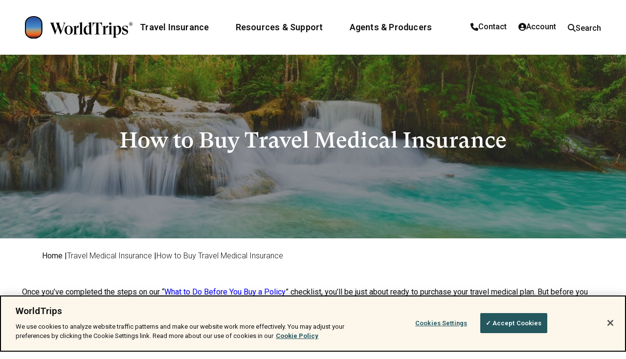

--- FILE ---
content_type: text/html; charset=UTF-8
request_url: https://www.worldtrips.com/how-to-buy-travel-medical-insurance
body_size: 26159
content:
<!doctype html><html lang="en-us"><head>
    <meta charset="utf-8">
    <title>How to Buy Travel Medical Insurance</title>
    
      <link rel="shortcut icon" href="https://www.worldtrips.com/hubfs/favicon-1.ico">
    
    <meta name="description" content="WorldTrips explains how to buy travel medical insurance for your next trip abroad. Be covered for your next international trip. Get a quick quote today.">
    
        
    <script>
      if (typeof jQuery == 'undefined') {
        
        
      }
    </script>
    
    
      <link rel="preconnect" href="https://fonts.googleapis.com" crossorigin="anonymous">
      <link rel="preconnect" href="https://fonts.gstatic.com" crossorigin="anonymous">
      <link rel="preload" href="https://fonts.googleapis.com/css2?family=Roboto:ital,wght@0,100;0,300;0,400;0,500;0,600;0,700;0,800;0,900;1,100;1,300;1,400;1,500;1,600;1,700;1,800;1,900&amp;display=swap" as="style" onload="this.onload=null;this.rel='stylesheet'">
      <noscript><link rel="stylesheet" href="https://fonts.googleapis.com/css2?family=GT%20Super%20Text:ital,wght@0,100;0,300;0,400;0,500;0,600;0,700;0,800;0,900;1,100;1,300;1,400;1,500;1,600;1,700;1,800;1,900&amp;display=swap"></noscript>
      <script src="https://kit.fontawesome.com/b129918280.js" async crossorigin="anonymous"></script>
      <link rel="stylesheet" href="https://cdnjs.cloudflare.com/ajax/libs/fancybox/3.5.5/jquery.fancybox.min.css" media="print" onload="this.onload=null;this.removeAttribute('media');">
      <link rel="stylesheet" href="https://cdnjs.cloudflare.com/ajax/libs/slick-carousel/1.9.0/slick.min.css" media="print" onload="this.onload=null;this.removeAttribute('media');">
      
      

    

    
    
    <script type="text/javascript" src="https://www.bugherd.com/sidebarv2.js?apikey=k6bxnozsmckxue2piq5jaq" async="true"></script>
    <meta name="viewport" content="width=device-width, initial-scale=1">

    
    <meta property="og:description" content="WorldTrips explains how to buy travel medical insurance for your next trip abroad. Be covered for your next international trip. Get a quick quote today.">
    <meta property="og:title" content="How to Buy Travel Medical Insurance">
    <meta name="twitter:description" content="WorldTrips explains how to buy travel medical insurance for your next trip abroad. Be covered for your next international trip. Get a quick quote today.">
    <meta name="twitter:title" content="How to Buy Travel Medical Insurance">

    

    
    <style>
a.cta_button{-moz-box-sizing:content-box !important;-webkit-box-sizing:content-box !important;box-sizing:content-box !important;vertical-align:middle}.hs-breadcrumb-menu{list-style-type:none;margin:0px 0px 0px 0px;padding:0px 0px 0px 0px}.hs-breadcrumb-menu-item{float:left;padding:10px 0px 10px 10px}.hs-breadcrumb-menu-divider:before{content:'›';padding-left:10px}.hs-featured-image-link{border:0}.hs-featured-image{float:right;margin:0 0 20px 20px;max-width:50%}@media (max-width: 568px){.hs-featured-image{float:none;margin:0;width:100%;max-width:100%}}.hs-screen-reader-text{clip:rect(1px, 1px, 1px, 1px);height:1px;overflow:hidden;position:absolute !important;width:1px}
</style>

<link rel="stylesheet" href="https://www.worldtrips.com/hubfs/hub_generated/template_assets/1/162035998611/1768586292182/template_main.min.css">
<link rel="stylesheet" href="https://www.worldtrips.com/hubfs/hub_generated/template_assets/1/162046121497/1768586329230/template_theme-overrides.min.css">
<link class="hs-async-css" rel="preload" href="https://www.worldtrips.com/hubfs/hub_generated/module_assets/1/162950243423/1763150542764/module_megamenu.css" as="style" onload="this.onload=null;this.rel='stylesheet'">
<noscript><link rel="stylesheet" href="https://www.worldtrips.com/hubfs/hub_generated/module_assets/1/162950243423/1763150542764/module_megamenu.css"></noscript>

    <style>
      nav.megamenu .nav-list li.megamenu .dropdown-content {
        top: 112px;
      }

      header #megamenu nav.megamenu .nav-list.level-1 > li.menu-item:hover > a.menu-link {
        
      }

      nav.megamenu .nav-list li a,
      nav.megamenu .nav-list li a:hover,
      nav.megamenu .nav-list li a:focus {
        font-size: 1.25rem;
      }
      nav.megamenu .nav-list li a,
      nav.megamenu .nav-list.level-1 > li.dropdown > a:after {
        color: #121212;
      }
      nav.megamenu .nav-list li a:hover,
      nav.megamenu .nav-list li a:focus,
      nav.megamenu .nav-list.level-1 > li.dropdown > a:hover:after {
        color: #121212;
      }
      #megamenu .dropdown-content .row-dropdown-area {
        max-width: 1440px !important;
      }
      
      @media only screen and (max-width: 1300px) {
        nav.megamenu .nav-list li a,
        nav.megamenu .nav-list li a:hover,
        nav.megamenu .nav-list li a:focus {
          font-size: calc(1.25rem * 0.9);
        }
      }

      

      /* Last item button style */
      

      @media only screen and (min-width: 992px) {
        #megamenu .dropdown-content { background: ; }
      }
      nav.megamenu .nav-list li.megamenu .dropdown-content .header-megamenu .title-megamenu,
      nav.megamenu .nav-list li.megamenu .dropdown-content .header-megamenu .title-megamenu a {
        font-size: 25px;
      }
      nav.megamenu .nav-list li.megamenu .dropdown-content .header-megamenu .title-megamenu svg {
        height: 15.0px;
      }
      
      nav.megamenu .nav-list li.megamenu .dropdown-content .mega-col.mega-col-1 ul li a,
      nav.megamenu .nav-list li.megamenu .dropdown-content .mega-col.mega-col-1 .main-megamenu a.menu-link .text-link {
        
        color: #F54816;
      }
      nav.megamenu .nav-list li.megamenu .dropdown-content .mega-col.mega-col-1 .main-megamenu a.menu-link .text-link svg {
        margin-bottom: 2px;
        
          height: calc(1em * 0.6);
        
      }
      nav.megamenu .nav-list li.megamenu .dropdown-content .mega-col.mega-col-1 .main-megamenu a.menu-link .text-link path {
        fill: #F54816;
      }
      nav.megamenu .nav-list li.megamenu .dropdown-content .mega-col.mega-col-1 ul li a:hover span,
      
      nav.megamenu .nav-list li.megamenu .dropdown-content .mega-col.mega-col-1 .main-megamenu a.menu-link:hover .text-link {
        color: #121212;
      }
      nav.megamenu .nav-list li.megamenu .dropdown-content .mega-col.mega-col-1 .main-megamenu a.menu-link:hover .text-link path {
        fill: #121212;
      }
      
      nav.megamenu .nav-list li.indented-item > a.menu-link {
        padding-left: 2rem; 
      }

      @media only screen and (max-width: 1200px) {
        #mobileMenuBar .menu-main {
          margin-top: 112px;
          height: calc(100vh - 112px);
          background-image: url('');
        }
        #mobileMenuBar nav.megamenu .nav-list.level-1 > li.megamenu > a:after,
        #mobileMenuBar nav.megamenu .nav-list.level-1 > li.dropdown > a:after {
          fill: #121212;
        }
        #mobileMenuBar nav.megamenu .nav-list {
          background: ;
        }
        #mobileMenuBar nav.megamenu .nav-list.level-1 > li.megamenu.open > a:after,
        #mobileMenuBar nav.megamenu .nav-list.level-1 > li.dropdown.open > a:after {
          background-image: url("");
          fill: #121212;
        }
        #mobileMenuBar nav.megamenu .nav-list li a {
          color: #25575E;
          font-size: 20px;
        }
        #mobileMenuBar nav.megamenu .nav-list li.megamenu .dropdown-content ul li a,
        #mobileMenuBar nav.megamenu .nav-list li.dropdown .dropdown-content ul li a {
          color: #25575E;
        }
        #mobileMenuBar nav.megamenu .nav-list li.menu-item.one-column,
        #mobileMenuBar nav.megamenu .nav-list .sub-menu li a {
          color: ;
        }
        #mobileMenuBar nav.megamenu .nav-list.level-1 > li:not(.last-menu-item-button) > a.menu-link {
          background: ;
        }
        #mobileMenuBar #megamenu .nav-list li.dropdown .dropdown-content ul.level-2,
        #mobileMenuBar #megamenu .dropdown-content .row-dropdown-area {
          background: ;
        }
        
        #mobileMenuBar nav.megamenu .nav-list li.megamenu .dropdown-content .mega-col:last-child { padding: 0; }

      }
    </style>
  
<link rel="stylesheet" href="https://7052064.fs1.hubspotusercontent-na1.net/hubfs/7052064/hub_generated/module_assets/1/-2712622/1768583291624/module_search_input.min.css">

<style>
  #hs_cos_wrapper_desktop_search .hs-search-field__bar>form {}

#hs_cos_wrapper_desktop_search .hs-search-field__bar>form>label {}

#hs_cos_wrapper_desktop_search .hs-search-field__bar>form>.hs-search-field__input {}

#hs_cos_wrapper_desktop_search .hs-search-field__button {}

#hs_cos_wrapper_desktop_search .hs-search-field__button:hover,
#hs_cos_wrapper_desktop_search .hs-search-field__button:focus {}

#hs_cos_wrapper_desktop_search .hs-search-field__button:active {}

#hs_cos_wrapper_desktop_search .hs-search-field--open .hs-search-field__suggestions {}

#hs_cos_wrapper_desktop_search .hs-search-field--open .hs-search-field__suggestions a {}

#hs_cos_wrapper_desktop_search .hs-search-field--open .hs-search-field__suggestions a:hover {}

</style>

<link class="hs-async-css" rel="preload" href="https://www.worldtrips.com/hubfs/hub_generated/module_assets/1/162032392223/1763742042333/module_hero-banner.min.css" as="style" onload="this.onload=null;this.rel='stylesheet'">
<noscript><link rel="stylesheet" href="https://www.worldtrips.com/hubfs/hub_generated/module_assets/1/162032392223/1763742042333/module_hero-banner.min.css"></noscript>

<style>
  #hs_cos_wrapper_dnd_area-module-2 .hero_banner .hero_banner-wrapper:before {
  opacity:0.48;
  background-color:#242424;
}

#hs_cos_wrapper_dnd_area-module-2 .hero_banner .hero_banner-wrapper {
  padding-top:150px;
  padding-bottom:175px;
  background-image:url(https://www.worldtrips.com/hubfs/images/Full%20Width%20Images/tat-kuang-si-waterfalls.-beautiful-panorama-landscape.-luang-prabang--laos.webp);
  margin-bottom:24px;
}

#hs_cos_wrapper_dnd_area-module-2 .hero_banner h1.hero-heading {
  color:#FFFFFF;
  font-weight:500;
}

#hs_cos_wrapper_dnd_area-module-2 .hero_banner .hero_content { max-width:880px; }

#hs_cos_wrapper_dnd_area-module-2 .hero_banner .hero_content .hero-text,
#hs_cos_wrapper_dnd_area-module-2 .hero_banner .hero_content .hero-text p,
#hs_cos_wrapper_dnd_area-module-2 .hero_banner .hero_content .hero-text div {
  color:#FFFFFF;
  font-size:2.0rem;
}

#hs_cos_wrapper_dnd_area-module-2 .hero_banner .top-scroll .fa-solid { color:#FFFFFF; }

#hs_cos_wrapper_dnd_area-module-2 .hero_banner-quote_engine { height:300px; }

#hs_cos_wrapper_dnd_area-module-2 .hero_banner-quote_engine:not(.sticky) .hero_banner-quote_engine-wrapper { top:30px; }

#hs_cos_wrapper_dnd_area-module-2 .hero_banner-sub_nav-inner {}

@media (max-width:991px) {
  #hs_cos_wrapper_dnd_area-module-2 .hero_banner .hero_content .hero-text,
  #hs_cos_wrapper_dnd_area-module-2 .hero_banner .hero_content .hero-text p,
  #hs_cos_wrapper_dnd_area-module-2 .hero_banner .hero_content .hero-text div { font-size:1.25rem; }

  #hs_cos_wrapper_dnd_area-module-2 .hero_banner-quote_engine { height:642px; }

  #hs_cos_wrapper_dnd_area-module-2 .hero_banner-quote_engine:not(.sticky) .hero_banner-quote_engine-wrapper { top:0px; }
}

    
        .dnd_area-row-0-background-image {
            position: relative;
        }
        .dnd_area-row-0-background-image:before {
            opacity: 0.48;
            background-color: #242424;
            position: absolute;
            content: "";
            height: 100%;
            width: 100%;
            top: 0;
            left: 0;
        }
    
    
        .hero_banner .hero_content {
            margin-left: auto;
            margin-right: auto;
        }
        .hero_banner h1.hero-heading {
            text-align: center;
        }
    
    .hero_banner .hero_content .hero-text {
        font-family: Roboto;
    }
    @media (max-width:calc(1440px * 1.07)){
      .hero_banner .hero_banner-wrapper,
      .hero_banner .hero_banner-sub_nav {
        padding-left: 3.5%;
        padding-right: 3.5%;
      }
    }
</style>

<link class="hs-async-css" rel="preload" href="https://www.worldtrips.com/hubfs/hub_generated/module_assets/1/162036237878/1763668506663/module_customizable-richtext.min.css" as="style" onload="this.onload=null;this.rel='stylesheet'">
<noscript><link rel="stylesheet" href="https://www.worldtrips.com/hubfs/hub_generated/module_assets/1/162036237878/1763668506663/module_customizable-richtext.min.css"></noscript>

<style>
  #hs_cos_wrapper_module_1717165324770 .custom_richtext.rt-module_1717165324770 {
  padding:0px;
  margin-top:50px;
  margin-bottom:25px;
}

@media (max-width:768px) {
  #hs_cos_wrapper_module_1717165324770 .custom_richtext.rt-module_1717165324770 {
    padding:0px;
    margin-top:0px;
    margin-bottom:0px;
  }
}


  .custom_richtext.rt-module_1717165324770 p,
  .custom_richtext.rt-module_1717165324770 div {
    font-weight: ;
    line-height: em;
  }
  .custom_richtext.font1.rt-module_1717165324770 {
    font-family: Roboto;
  }
  .custom_richtext.font2.rt-module_1717165324770 {
    font-family: GT Super Text;
  }
  .white-bullets li::marker {
    color: #fff; 
  }
</style>

<link class="hs-async-css" rel="preload" href="https://www.worldtrips.com/hubfs/hub_generated/module_assets/1/162035998594/1763668206953/module_image-text-2col.min.css" as="style" onload="this.onload=null;this.rel='stylesheet'">
<noscript><link rel="stylesheet" href="https://www.worldtrips.com/hubfs/hub_generated/module_assets/1/162035998594/1763668206953/module_image-text-2col.min.css"></noscript>

<style>
    #hs_cos_wrapper_widget_1717165502054 .image_text_2col_section {
  margin-top:25px;
  margin-bottom:25px;
}

#hs_cos_wrapper_widget_1717165502054 .image_text_2col_section .image_text_2col_raw {
  max-width:1440px;
  justify-content:center;
}

#hs_cos_wrapper_widget_1717165502054 .image_text_2col_section .two_col_content {}

#hs_cos_wrapper_widget_1717165502054 .image_text_2col_section .two_col_content.font1,
#hs_cos_wrapper_widget_1717165502054 .image_text_2col_section .two_col_content.font1 p,
#hs_cos_wrapper_widget_1717165502054 .image_text_2col_section .two_col_content.font1 div,
#hs_cos_wrapper_widget_1717165502054 .image_text_2col_section .two_col_content.font1 li,
#hs_cos_wrapper_widget_1717165502054 .image_text_2col_section .two_col_content.font1 a,
#hs_cos_wrapper_widget_1717165502054 .image_text_2col_section .two_col_content.font1 span { font-family:Roboto; }

#hs_cos_wrapper_widget_1717165502054 .image_text_2col_section .two_col_content.font2,
#hs_cos_wrapper_widget_1717165502054 .image_text_2col_section .two_col_content.font2 p,
#hs_cos_wrapper_widget_1717165502054 .image_text_2col_section .two_col_content.font2 div,
#hs_cos_wrapper_widget_1717165502054 .image_text_2col_section .two_col_content.font2 li,
#hs_cos_wrapper_widget_1717165502054 .image_text_2col_section .two_col_content.font2 a,
#hs_cos_wrapper_widget_1717165502054 .image_text_2col_section .two_col_content.font2 span { font-family:GT Super Text; }

#hs_cos_wrapper_widget_1717165502054 .image_text_2col_section .two_col_headline {
  color:#000000;
  border-bottom:3px solid #F54816;
}

    .image_text_2col_left a { background: #F54816; }
    .image_text_2col_left a:hover { background: #0600FF; }
    
        .image_text_2col_section .image_text_2col_raw {
            align-items: center;
        }
    
</style>

<link class="hs-async-css" rel="preload" href="https://www.worldtrips.com/hubfs/hub_generated/module_assets/1/162046121395/1763149536897/module_customizable-header.min.css" as="style" onload="this.onload=null;this.rel='stylesheet'">
<noscript><link rel="stylesheet" href="https://www.worldtrips.com/hubfs/hub_generated/module_assets/1/162046121395/1763149536897/module_customizable-header.min.css"></noscript>

<style>
  #hs_cos_wrapper_module_17171660442815 .custom_header.ch-module_17171660442815 {
  padding:0px;
  margin-top:50px;
  margin-bottom:15px;
  max-width:px;
}

#hs_cos_wrapper_module_17171660442815 .custom_header.ch-module_17171660442815 .heading_text {
  font-size:px;
  line-height:px;
  font-style:normal;
  text-transform:none;
  letter-spacing:1px;
  text-align:left;
}

  

  .custom_header.ch-module_17171660442815 .heading_text.font1 {
    font-family: Roboto;
  }
  .custom_header.ch-module_17171660442815 .heading_text.font2 {
    font-family: GT Super Text;
  }
  @media (max-width:991px){
    .custom_header.ch-module_17171660442815 h1.heading_text,
    .custom_header.ch-module_17171660442815 h2.heading_text {
      font-size: calc(px * 0.85);
      line-height: calc(px * 0.85);
    }
  }
  @media(max-width: 768px) {
    .custom_header.ch-module_17171660442815 .heading_text {
      padding: 0px;
margin-top: 0px;
margin-bottom: 0px;

      text-align: center !important;
    }
    
      .custom_header.ch-module_17171660442815 {
        margin-left: auto;
        margin-right: auto;
      }
    
  }
  @media (max-width:600px){
    .custom_header.ch-module_17171660442815 h1.heading_text,
    .custom_header.ch-module_17171660442815 h2.heading_text {
      font-size: calc(px * 0.75);
      line-height: calc(px * 0.75);
    }
  }
</style>

<link class="hs-async-css" rel="preload" href="https://www.worldtrips.com/hubfs/hub_generated/module_assets/1/162035610515/1763132325408/module_accordion.min.css" as="style" onload="this.onload=null;this.rel='stylesheet'">
<noscript><link rel="stylesheet" href="https://www.worldtrips.com/hubfs/hub_generated/module_assets/1/162035610515/1763132325408/module_accordion.min.css"></noscript>

<style>
  #hs_cos_wrapper_widget_1717170337757 .choose-accordion .choose-block { background-color:#FFFFFF; }

#hs_cos_wrapper_widget_1717170337757 .choose-accordion .choose-block .accordion-heading {
  font-size:1.875rem;
  color:#121212;
}

#hs_cos_wrapper_widget_1717170337757 .choose-accordion .choose-block .accordion-heading:after { color:#F54816; }

#hs_cos_wrapper_widget_1717170337757 .choose-accordion .choose-content {
  padding-right:70px;
  padding-bottom:15px;
  margin-bottom:0px;
}

@media (max-width:991px) {
  #hs_cos_wrapper_widget_1717170337757 .choose-accordion .choose-block .accordion-heading { font-size:calc(1.875rem*0.75); }
}

</style>


<style>
  #hs_cos_wrapper_widget_1717166762277 .custom_header.ch-widget_1717166762277 {
  padding:0px;
  margin-top:25px;
  margin-bottom:15px;
  max-width:px;
}

#hs_cos_wrapper_widget_1717166762277 .custom_header.ch-widget_1717166762277 .heading_text {
  font-size:px;
  line-height:px;
  font-style:normal;
  text-transform:none;
  letter-spacing:1px;
  text-align:left;
}

  

  .custom_header.ch-widget_1717166762277 .heading_text.font1 {
    font-family: Roboto;
  }
  .custom_header.ch-widget_1717166762277 .heading_text.font2 {
    font-family: GT Super Text;
  }
  @media (max-width:991px){
    .custom_header.ch-widget_1717166762277 h1.heading_text,
    .custom_header.ch-widget_1717166762277 h2.heading_text {
      font-size: calc(px * 0.85);
      line-height: calc(px * 0.85);
    }
  }
  @media(max-width: 768px) {
    .custom_header.ch-widget_1717166762277 .heading_text {
      padding: 0px;
margin-top: 0px;
margin-bottom: 0px;

      text-align: center !important;
    }
    
      .custom_header.ch-widget_1717166762277 {
        margin-left: auto;
        margin-right: auto;
      }
    
  }
  @media (max-width:600px){
    .custom_header.ch-widget_1717166762277 h1.heading_text,
    .custom_header.ch-widget_1717166762277 h2.heading_text {
      font-size: calc(px * 0.75);
      line-height: calc(px * 0.75);
    }
  }
</style>


<style>
  #hs_cos_wrapper_module_17171697860163 .custom_richtext.rt-module_17171697860163 {
  padding:0px;
  margin-top:0px;
  margin-bottom:0px;
}

@media (max-width:768px) {
  #hs_cos_wrapper_module_17171697860163 .custom_richtext.rt-module_17171697860163 {
    padding:0px;
    margin-top:0px;
    margin-bottom:0px;
  }
}


  .custom_richtext.rt-module_17171697860163 p,
  .custom_richtext.rt-module_17171697860163 div {
    font-weight: ;
    line-height: em;
  }
  .custom_richtext.font1.rt-module_17171697860163 {
    font-family: Roboto;
  }
  .custom_richtext.font2.rt-module_17171697860163 {
    font-family: GT Super Text;
  }
  .white-bullets li::marker {
    color: #fff; 
  }
</style>


<style>
  #hs_cos_wrapper_widget_1717170048209 .divider {
  display:flex;
  justify-content:center;
}

#hs_cos_wrapper_widget_1717170048209 .divider-line {
  border:0 none;
  margin:0;
  width:100%;
  margin-top:25px;
  margin-bottom:25px;
}

#hs_cos_wrapper_widget_1717170048209 .divider-line.hr {
  border-bottom-width:1px;
  border-bottom-style:solid;
}

#hs_cos_wrapper_widget_1717170048209 .divider-line.vr {
  border-left-width:1px;
  border-left-style:solid;
}

</style>


<style>
  #hs_cos_wrapper_module_17171709321283 .custom_richtext.rt-module_17171709321283 {
  padding:0px;
  margin-top:0px;
  margin-bottom:0px;
}

@media (max-width:768px) {
  #hs_cos_wrapper_module_17171709321283 .custom_richtext.rt-module_17171709321283 {
    padding:0px;
    margin-top:0px;
    margin-bottom:0px;
  }
}


  .custom_richtext.rt-module_17171709321283 p,
  .custom_richtext.rt-module_17171709321283 div {
    font-weight: ;
    line-height: em;
  }
  .custom_richtext.font1.rt-module_17171709321283 {
    font-family: Roboto;
  }
  .custom_richtext.font2.rt-module_17171709321283 {
    font-family: GT Super Text;
  }
  .white-bullets li::marker {
    color: #fff; 
  }
</style>


<style>
  #hs_cos_wrapper_module_17171711381953 .divider {
  display:flex;
  justify-content:center;
}

#hs_cos_wrapper_module_17171711381953 .divider-line {
  border:0 none;
  margin:0;
  width:100%;
  margin-top:25px;
  margin-bottom:25px;
}

#hs_cos_wrapper_module_17171711381953 .divider-line.hr {
  border-bottom-width:1px;
  border-bottom-style:solid;
}

#hs_cos_wrapper_module_17171711381953 .divider-line.vr {
  border-left-width:1px;
  border-left-style:solid;
}

</style>


<style>
  #hs_cos_wrapper_module_17171711625542 .custom_richtext.rt-module_17171711625542 {
  padding:0px;
  margin-top:0px;
  margin-bottom:26px;
}

@media (max-width:768px) {
  #hs_cos_wrapper_module_17171711625542 .custom_richtext.rt-module_17171711625542 {
    padding:0px;
    margin-top:0px;
    margin-bottom:0px;
  }
}


  .custom_richtext.rt-module_17171711625542 p,
  .custom_richtext.rt-module_17171711625542 div {
    font-weight: ;
    line-height: em;
  }
  .custom_richtext.font1.rt-module_17171711625542 {
    font-family: Roboto;
  }
  .custom_richtext.font2.rt-module_17171711625542 {
    font-family: GT Super Text;
  }
  .white-bullets li::marker {
    color: #fff; 
  }
</style>


<style>
  #hs_cos_wrapper_widget_1717171550735 .custom_header.ch-widget_1717171550735 {
  padding:0px;
  margin-top:25px;
  margin-bottom:15px;
  max-width:px;
}

#hs_cos_wrapper_widget_1717171550735 .custom_header.ch-widget_1717171550735 .heading_text {
  font-size:px;
  line-height:px;
  font-style:normal;
  text-transform:none;
  letter-spacing:1px;
  text-align:left;
}

  

  .custom_header.ch-widget_1717171550735 .heading_text.font1 {
    font-family: Roboto;
  }
  .custom_header.ch-widget_1717171550735 .heading_text.font2 {
    font-family: GT Super Text;
  }
  @media (max-width:991px){
    .custom_header.ch-widget_1717171550735 h1.heading_text,
    .custom_header.ch-widget_1717171550735 h2.heading_text {
      font-size: calc(px * 0.85);
      line-height: calc(px * 0.85);
    }
  }
  @media(max-width: 768px) {
    .custom_header.ch-widget_1717171550735 .heading_text {
      padding: 0px;
margin-top: 0px;
margin-bottom: 0px;

      text-align: center !important;
    }
    
      .custom_header.ch-widget_1717171550735 {
        margin-left: auto;
        margin-right: auto;
      }
    
  }
  @media (max-width:600px){
    .custom_header.ch-widget_1717171550735 h1.heading_text,
    .custom_header.ch-widget_1717171550735 h2.heading_text {
      font-size: calc(px * 0.75);
      line-height: calc(px * 0.75);
    }
  }
</style>


<style>
  #hs_cos_wrapper_module_17171716542393 .custom_richtext.rt-module_17171716542393 {
  padding:0px;
  margin-top:0px;
  margin-bottom:25px;
}

@media (max-width:768px) {
  #hs_cos_wrapper_module_17171716542393 .custom_richtext.rt-module_17171716542393 {
    padding:0px;
    margin-top:0px;
    margin-bottom:0px;
  }
}


  .custom_richtext.rt-module_17171716542393 p,
  .custom_richtext.rt-module_17171716542393 div {
    font-weight: ;
    line-height: em;
  }
  .custom_richtext.font1.rt-module_17171716542393 {
    font-family: Roboto;
  }
  .custom_richtext.font2.rt-module_17171716542393 {
    font-family: GT Super Text;
  }
  .white-bullets li::marker {
    color: #fff; 
  }
</style>


<style>
  #hs_cos_wrapper_module_17171718052952 .custom_header.ch-module_17171718052952 {
  padding:0px;
  margin-top:25px;
  margin-bottom:15px;
  max-width:px;
}

#hs_cos_wrapper_module_17171718052952 .custom_header.ch-module_17171718052952 .heading_text {
  font-size:px;
  line-height:px;
  font-style:normal;
  text-transform:none;
  letter-spacing:1px;
  text-align:left;
}

  

  .custom_header.ch-module_17171718052952 .heading_text.font1 {
    font-family: Roboto;
  }
  .custom_header.ch-module_17171718052952 .heading_text.font2 {
    font-family: GT Super Text;
  }
  @media (max-width:991px){
    .custom_header.ch-module_17171718052952 h1.heading_text,
    .custom_header.ch-module_17171718052952 h2.heading_text {
      font-size: calc(px * 0.85);
      line-height: calc(px * 0.85);
    }
  }
  @media(max-width: 768px) {
    .custom_header.ch-module_17171718052952 .heading_text {
      padding: 0px;
margin-top: 0px;
margin-bottom: 0px;

      text-align: center !important;
    }
    
      .custom_header.ch-module_17171718052952 {
        margin-left: auto;
        margin-right: auto;
      }
    
  }
  @media (max-width:600px){
    .custom_header.ch-module_17171718052952 h1.heading_text,
    .custom_header.ch-module_17171718052952 h2.heading_text {
      font-size: calc(px * 0.75);
      line-height: calc(px * 0.75);
    }
  }
</style>


<style>
  #hs_cos_wrapper_module_17171718388803 .custom_richtext.rt-module_17171718388803 {
  padding:0px;
  margin-top:0px;
  margin-bottom:25px;
}

@media (max-width:768px) {
  #hs_cos_wrapper_module_17171718388803 .custom_richtext.rt-module_17171718388803 {
    padding:0px;
    margin-top:0px;
    margin-bottom:0px;
  }
}


  .custom_richtext.rt-module_17171718388803 p,
  .custom_richtext.rt-module_17171718388803 div {
    font-weight: ;
    line-height: em;
  }
  .custom_richtext.font1.rt-module_17171718388803 {
    font-family: Roboto;
  }
  .custom_richtext.font2.rt-module_17171718388803 {
    font-family: GT Super Text;
  }
  .white-bullets li::marker {
    color: #fff; 
  }
</style>


<style>
  #hs_cos_wrapper_module_17171726291293 .custom_header.ch-module_17171726291293 {
  padding:0px;
  margin-top:25px;
  margin-bottom:15px;
  max-width:px;
}

#hs_cos_wrapper_module_17171726291293 .custom_header.ch-module_17171726291293 .heading_text {
  font-size:px;
  line-height:px;
  font-style:normal;
  text-transform:none;
  letter-spacing:1px;
  text-align:left;
}

  

  .custom_header.ch-module_17171726291293 .heading_text.font1 {
    font-family: Roboto;
  }
  .custom_header.ch-module_17171726291293 .heading_text.font2 {
    font-family: GT Super Text;
  }
  @media (max-width:991px){
    .custom_header.ch-module_17171726291293 h1.heading_text,
    .custom_header.ch-module_17171726291293 h2.heading_text {
      font-size: calc(px * 0.85);
      line-height: calc(px * 0.85);
    }
  }
  @media(max-width: 768px) {
    .custom_header.ch-module_17171726291293 .heading_text {
      padding: 0px;
margin-top: 0px;
margin-bottom: 0px;

      text-align: center !important;
    }
    
      .custom_header.ch-module_17171726291293 {
        margin-left: auto;
        margin-right: auto;
      }
    
  }
  @media (max-width:600px){
    .custom_header.ch-module_17171726291293 h1.heading_text,
    .custom_header.ch-module_17171726291293 h2.heading_text {
      font-size: calc(px * 0.75);
      line-height: calc(px * 0.75);
    }
  }
</style>


<style>
  #hs_cos_wrapper_module_17171720976753 .custom_richtext.rt-module_17171720976753 {
  padding:0px;
  margin-top:0px;
  margin-bottom:25px;
}

@media (max-width:768px) {
  #hs_cos_wrapper_module_17171720976753 .custom_richtext.rt-module_17171720976753 {
    padding:0px;
    margin-top:0px;
    margin-bottom:0px;
  }
}


  .custom_richtext.rt-module_17171720976753 p,
  .custom_richtext.rt-module_17171720976753 div {
    font-weight: ;
    line-height: em;
  }
  .custom_richtext.font1.rt-module_17171720976753 {
    font-family: Roboto;
  }
  .custom_richtext.font2.rt-module_17171720976753 {
    font-family: GT Super Text;
  }
  .white-bullets li::marker {
    color: #fff; 
  }
</style>


<style>
  #hs_cos_wrapper_module_17171722175653 .custom_header.ch-module_17171722175653 {
  padding:0px;
  margin-top:25px;
  margin-bottom:15px;
  max-width:px;
}

#hs_cos_wrapper_module_17171722175653 .custom_header.ch-module_17171722175653 .heading_text {
  font-size:px;
  line-height:px;
  font-style:normal;
  text-transform:none;
  letter-spacing:1px;
  text-align:left;
}

  

  .custom_header.ch-module_17171722175653 .heading_text.font1 {
    font-family: Roboto;
  }
  .custom_header.ch-module_17171722175653 .heading_text.font2 {
    font-family: GT Super Text;
  }
  @media (max-width:991px){
    .custom_header.ch-module_17171722175653 h1.heading_text,
    .custom_header.ch-module_17171722175653 h2.heading_text {
      font-size: calc(px * 0.85);
      line-height: calc(px * 0.85);
    }
  }
  @media(max-width: 768px) {
    .custom_header.ch-module_17171722175653 .heading_text {
      padding: 0px;
margin-top: 0px;
margin-bottom: 0px;

      text-align: center !important;
    }
    
      .custom_header.ch-module_17171722175653 {
        margin-left: auto;
        margin-right: auto;
      }
    
  }
  @media (max-width:600px){
    .custom_header.ch-module_17171722175653 h1.heading_text,
    .custom_header.ch-module_17171722175653 h2.heading_text {
      font-size: calc(px * 0.75);
      line-height: calc(px * 0.75);
    }
  }
</style>


<style>
  #hs_cos_wrapper_module_17171722244753 .custom_richtext.rt-module_17171722244753 {
  padding:0px;
  margin-top:0px;
  margin-bottom:25px;
}

@media (max-width:768px) {
  #hs_cos_wrapper_module_17171722244753 .custom_richtext.rt-module_17171722244753 {
    padding:0px;
    margin-top:0px;
    margin-bottom:0px;
  }
}


  .custom_richtext.rt-module_17171722244753 p,
  .custom_richtext.rt-module_17171722244753 div {
    font-weight: ;
    line-height: em;
  }
  .custom_richtext.font1.rt-module_17171722244753 {
    font-family: Roboto;
  }
  .custom_richtext.font2.rt-module_17171722244753 {
    font-family: GT Super Text;
  }
  .white-bullets li::marker {
    color: #fff; 
  }
</style>


<style>
  #hs_cos_wrapper_module_17171724423713 .divider {
  display:flex;
  justify-content:center;
}

#hs_cos_wrapper_module_17171724423713 .divider-line {
  border:0 none;
  margin:0;
  width:100%;
  margin-top:25px;
  margin-bottom:25px;
}

#hs_cos_wrapper_module_17171724423713 .divider-line.hr {
  border-bottom-width:1px;
  border-bottom-style:solid;
}

#hs_cos_wrapper_module_17171724423713 .divider-line.vr {
  border-left-width:1px;
  border-left-style:solid;
}

</style>


<style>
  #hs_cos_wrapper_module_1717172365707 .custom_richtext.rt-module_1717172365707 {
  padding:0px;
  margin-top:0px;
  margin-bottom:25px;
}

@media (max-width:768px) {
  #hs_cos_wrapper_module_1717172365707 .custom_richtext.rt-module_1717172365707 {
    padding:0px;
    margin-top:0px;
    margin-bottom:0px;
  }
}


  .custom_richtext.rt-module_1717172365707 p,
  .custom_richtext.rt-module_1717172365707 div {
    font-weight: ;
    line-height: em;
  }
  .custom_richtext.font1.rt-module_1717172365707 {
    font-family: Roboto;
  }
  .custom_richtext.font2.rt-module_1717172365707 {
    font-family: GT Super Text;
  }
  .white-bullets li::marker {
    color: #fff; 
  }
</style>


<style>
  #hs_cos_wrapper_module_17171723486583 .divider {
  display:flex;
  justify-content:center;
}

#hs_cos_wrapper_module_17171723486583 .divider-line {
  border:0 none;
  margin:0;
  width:100%;
  margin-top:25px;
  margin-bottom:25px;
}

#hs_cos_wrapper_module_17171723486583 .divider-line.hr {
  border-bottom-width:1px;
  border-bottom-style:solid;
}

#hs_cos_wrapper_module_17171723486583 .divider-line.vr {
  border-left-width:1px;
  border-left-style:solid;
}

</style>


<style>
  #hs_cos_wrapper_module_17171724660713 .custom_richtext.rt-module_17171724660713 {
  padding:0px;
  margin-top:0px;
  margin-bottom:25px;
}

@media (max-width:768px) {
  #hs_cos_wrapper_module_17171724660713 .custom_richtext.rt-module_17171724660713 {
    padding:0px;
    margin-top:0px;
    margin-bottom:0px;
  }
}


  .custom_richtext.rt-module_17171724660713 p,
  .custom_richtext.rt-module_17171724660713 div {
    font-weight: ;
    line-height: em;
  }
  .custom_richtext.font1.rt-module_17171724660713 {
    font-family: Roboto;
  }
  .custom_richtext.font2.rt-module_17171724660713 {
    font-family: GT Super Text;
  }
  .white-bullets li::marker {
    color: #fff; 
  }
</style>


<style>
  #hs_cos_wrapper_module_17171720793303 .custom_header.ch-module_17171720793303 {
  padding:0px;
  margin-top:25px;
  margin-bottom:15px;
  max-width:px;
}

#hs_cos_wrapper_module_17171720793303 .custom_header.ch-module_17171720793303 .heading_text {
  font-size:px;
  line-height:px;
  font-style:normal;
  text-transform:none;
  letter-spacing:1px;
  text-align:left;
}

  

  .custom_header.ch-module_17171720793303 .heading_text.font1 {
    font-family: Roboto;
  }
  .custom_header.ch-module_17171720793303 .heading_text.font2 {
    font-family: GT Super Text;
  }
  @media (max-width:991px){
    .custom_header.ch-module_17171720793303 h1.heading_text,
    .custom_header.ch-module_17171720793303 h2.heading_text {
      font-size: calc(px * 0.85);
      line-height: calc(px * 0.85);
    }
  }
  @media(max-width: 768px) {
    .custom_header.ch-module_17171720793303 .heading_text {
      padding: 0px;
margin-top: 0px;
margin-bottom: 0px;

      text-align: center !important;
    }
    
      .custom_header.ch-module_17171720793303 {
        margin-left: auto;
        margin-right: auto;
      }
    
  }
  @media (max-width:600px){
    .custom_header.ch-module_17171720793303 h1.heading_text,
    .custom_header.ch-module_17171720793303 h2.heading_text {
      font-size: calc(px * 0.75);
      line-height: calc(px * 0.75);
    }
  }
</style>


<style>
  #hs_cos_wrapper_module_17171726480453 .custom_richtext.rt-module_17171726480453 {
  padding:0px;
  margin-top:0px;
  margin-bottom:50px;
}

@media (max-width:768px) {
  #hs_cos_wrapper_module_17171726480453 .custom_richtext.rt-module_17171726480453 {
    padding:0px;
    margin-top:0px;
    margin-bottom:0px;
  }
}


  .custom_richtext.rt-module_17171726480453 p,
  .custom_richtext.rt-module_17171726480453 div {
    font-weight: ;
    line-height: em;
  }
  .custom_richtext.font1.rt-module_17171726480453 {
    font-family: Roboto;
  }
  .custom_richtext.font2.rt-module_17171726480453 {
    font-family: GT Super Text;
  }
  .white-bullets li::marker {
    color: #fff; 
  }
</style>


<style>
  #hs_cos_wrapper_module_17171727913683 .custom_header.ch-module_17171727913683 {
  padding:0px;
  margin-top:0px;
  margin-bottom:15px;
  max-width:px;
}

#hs_cos_wrapper_module_17171727913683 .custom_header.ch-module_17171727913683 .heading_text {
  font-size:px;
  line-height:px;
  font-style:normal;
  text-transform:none;
  letter-spacing:1px;
  text-align:left;
}

  

  .custom_header.ch-module_17171727913683 .heading_text.font1 {
    font-family: Roboto;
  }
  .custom_header.ch-module_17171727913683 .heading_text.font2 {
    font-family: GT Super Text;
  }
  @media (max-width:991px){
    .custom_header.ch-module_17171727913683 h1.heading_text,
    .custom_header.ch-module_17171727913683 h2.heading_text {
      font-size: calc(px * 0.85);
      line-height: calc(px * 0.85);
    }
  }
  @media(max-width: 768px) {
    .custom_header.ch-module_17171727913683 .heading_text {
      padding: 0px;
margin-top: 0px;
margin-bottom: 0px;

      text-align: center !important;
    }
    
      .custom_header.ch-module_17171727913683 {
        margin-left: auto;
        margin-right: auto;
      }
    
  }
  @media (max-width:600px){
    .custom_header.ch-module_17171727913683 h1.heading_text,
    .custom_header.ch-module_17171727913683 h2.heading_text {
      font-size: calc(px * 0.75);
      line-height: calc(px * 0.75);
    }
  }
</style>


<style>
  #hs_cos_wrapper_module_17171728310923 .custom_richtext.rt-module_17171728310923 {
  padding:0px;
  margin-top:0px;
  margin-bottom:50px;
}

@media (max-width:768px) {
  #hs_cos_wrapper_module_17171728310923 .custom_richtext.rt-module_17171728310923 {
    padding:0px;
    margin-top:0px;
    margin-bottom:0px;
  }
}


  .custom_richtext.rt-module_17171728310923 p,
  .custom_richtext.rt-module_17171728310923 div {
    font-weight: ;
    line-height: em;
  }
  .custom_richtext.font1.rt-module_17171728310923 {
    font-family: Roboto;
  }
  .custom_richtext.font2.rt-module_17171728310923 {
    font-family: GT Super Text;
  }
  .white-bullets li::marker {
    color: #fff; 
  }
</style>


<style>
    #hs_cos_wrapper_widget_1717172875046 .image_text_2col_section {
  margin-top:50px;
  margin-bottom:50px;
}

#hs_cos_wrapper_widget_1717172875046 .image_text_2col_section .image_text_2col_raw {
  max-width:1440px;
  justify-content:center;
}

#hs_cos_wrapper_widget_1717172875046 .image_text_2col_section .two_col_content {}

#hs_cos_wrapper_widget_1717172875046 .image_text_2col_section .two_col_content.font1,
#hs_cos_wrapper_widget_1717172875046 .image_text_2col_section .two_col_content.font1 p,
#hs_cos_wrapper_widget_1717172875046 .image_text_2col_section .two_col_content.font1 div,
#hs_cos_wrapper_widget_1717172875046 .image_text_2col_section .two_col_content.font1 li,
#hs_cos_wrapper_widget_1717172875046 .image_text_2col_section .two_col_content.font1 a,
#hs_cos_wrapper_widget_1717172875046 .image_text_2col_section .two_col_content.font1 span { font-family:Roboto; }

#hs_cos_wrapper_widget_1717172875046 .image_text_2col_section .two_col_content.font2,
#hs_cos_wrapper_widget_1717172875046 .image_text_2col_section .two_col_content.font2 p,
#hs_cos_wrapper_widget_1717172875046 .image_text_2col_section .two_col_content.font2 div,
#hs_cos_wrapper_widget_1717172875046 .image_text_2col_section .two_col_content.font2 li,
#hs_cos_wrapper_widget_1717172875046 .image_text_2col_section .two_col_content.font2 a,
#hs_cos_wrapper_widget_1717172875046 .image_text_2col_section .two_col_content.font2 span { font-family:GT Super Text; }

#hs_cos_wrapper_widget_1717172875046 .image_text_2col_section .two_col_headline {
  color:#121212;
  border-bottom:3px solid #F54816;
}

    .image_text_2col_left a { background: #F54816; }
    .image_text_2col_left a:hover { background: #0600FF; }
    
        .image_text_2col_section .image_text_2col_raw {
            align-items: flex-start;
        }
    
</style>


<style>
  #hs_cos_wrapper_widget_1717175653567 .compliance_copy-wrapper {}

#hs_cos_wrapper_widget_1717175653567 .compliance_copy-version p,
#hs_cos_wrapper_widget_1717175653567 .compliance_copy-copy * {
  padding-bottom:10px;
  color:#707070;
  font-size:1.0rem;
  line-height:1.25;
}

@media (max-width:991px) {
  #hs_cos_wrapper_widget_1717175653567 .compliance_copy-version p,
  #hs_cos_wrapper_widget_1717175653567 .compliance_copy-copy * { font-size:calc(1.0rem*0.875); }
}

</style>


<style>
  #hs_cos_wrapper_widget_1712679801198 .custom_header.ch-widget_1712679801198 {
  padding:0px;
  margin-top:0px;
  margin-bottom:20px;
  max-width:px;
}

#hs_cos_wrapper_widget_1712679801198 .custom_header.ch-widget_1712679801198 .heading_text {
  color:rgba(18,18,18,1.0);
  font-weight:300;
  font-size:18px;
  line-height:20px;
  font-style:normal;
  text-transform:none;
  letter-spacing:1px;
  text-align:left;
}

  

  .custom_header.ch-widget_1712679801198 .heading_text.font1 {
    font-family: Roboto;
  }
  .custom_header.ch-widget_1712679801198 .heading_text.font2 {
    font-family: GT Super Text;
  }
  @media (max-width:991px){
    .custom_header.ch-widget_1712679801198 h1.heading_text,
    .custom_header.ch-widget_1712679801198 h2.heading_text {
      font-size: calc(18px * 0.85);
      line-height: calc(20px * 0.85);
    }
  }
  @media(max-width: 768px) {
    .custom_header.ch-widget_1712679801198 .heading_text {
      padding: 0px;
margin-top: 24px;
margin-bottom: 0px;

      text-align: center !important;
    }
    
      .custom_header.ch-widget_1712679801198 {
        margin-left: auto;
        margin-right: auto;
      }
    
  }
  @media (max-width:600px){
    .custom_header.ch-widget_1712679801198 h1.heading_text,
    .custom_header.ch-widget_1712679801198 h2.heading_text {
      font-size: calc(18px * 0.75);
      line-height: calc(20px * 0.75);
    }
  }
</style>

<link class="hs-async-css" rel="preload" href="https://www.worldtrips.com/hubfs/hub_generated/module_assets/1/162035998603/1763667936751/module_social-follow.min.css" as="style" onload="this.onload=null;this.rel='stylesheet'">
<noscript><link rel="stylesheet" href="https://www.worldtrips.com/hubfs/hub_generated/module_assets/1/162035998603/1763667936751/module_social-follow.min.css"></noscript>

<style>
  #hs_cos_wrapper_widget_1712603800309 .custom_header.ch-widget_1712603800309 {
  padding:0px;
  margin-top:0px;
  margin-bottom:20px;
  max-width:px;
}

#hs_cos_wrapper_widget_1712603800309 .custom_header.ch-widget_1712603800309 .heading_text {
  color:rgba(18,18,18,1.0);
  font-weight:300;
  font-size:18px;
  line-height:20px;
  font-style:normal;
  text-transform:none;
  letter-spacing:1px;
  text-align:left;
}

  

  .custom_header.ch-widget_1712603800309 .heading_text.font1 {
    font-family: Roboto;
  }
  .custom_header.ch-widget_1712603800309 .heading_text.font2 {
    font-family: GT Super Text;
  }
  @media (max-width:991px){
    .custom_header.ch-widget_1712603800309 h1.heading_text,
    .custom_header.ch-widget_1712603800309 h2.heading_text {
      font-size: calc(18px * 0.85);
      line-height: calc(20px * 0.85);
    }
  }
  @media(max-width: 768px) {
    .custom_header.ch-widget_1712603800309 .heading_text {
      padding: 0px;
margin-top: 0px;
margin-bottom: 0px;

      text-align: center !important;
    }
    
      .custom_header.ch-widget_1712603800309 {
        margin-left: auto;
        margin-right: auto;
      }
    
  }
  @media (max-width:600px){
    .custom_header.ch-widget_1712603800309 h1.heading_text,
    .custom_header.ch-widget_1712603800309 h2.heading_text {
      font-size: calc(18px * 0.75);
      line-height: calc(20px * 0.75);
    }
  }
</style>


<style>
  #hs_cos_wrapper_module_17126038988374 .custom_header.ch-module_17126038988374 {
  padding:0px;
  margin-top:0px;
  margin-bottom:20px;
  max-width:px;
}

#hs_cos_wrapper_module_17126038988374 .custom_header.ch-module_17126038988374 .heading_text {
  color:rgba(18,18,18,1.0);
  font-weight:300;
  font-size:18px;
  line-height:20px;
  font-style:normal;
  text-transform:none;
  letter-spacing:1px;
  text-align:left;
}

  

  .custom_header.ch-module_17126038988374 .heading_text.font1 {
    font-family: Roboto;
  }
  .custom_header.ch-module_17126038988374 .heading_text.font2 {
    font-family: GT Super Text;
  }
  @media (max-width:991px){
    .custom_header.ch-module_17126038988374 h1.heading_text,
    .custom_header.ch-module_17126038988374 h2.heading_text {
      font-size: calc(18px * 0.85);
      line-height: calc(20px * 0.85);
    }
  }
  @media(max-width: 768px) {
    .custom_header.ch-module_17126038988374 .heading_text {
      padding: 0px;
margin-top: 0px;
margin-bottom: 0px;

      text-align: center !important;
    }
    
      .custom_header.ch-module_17126038988374 {
        margin-left: auto;
        margin-right: auto;
      }
    
  }
  @media (max-width:600px){
    .custom_header.ch-module_17126038988374 h1.heading_text,
    .custom_header.ch-module_17126038988374 h2.heading_text {
      font-size: calc(18px * 0.75);
      line-height: calc(20px * 0.75);
    }
  }
</style>


<style>
  #hs_cos_wrapper_module_1716700919657 .custom_header.ch-module_1716700919657 {
  padding:0px;
  margin-top:0px;
  margin-bottom:20px;
  max-width:px;
}

#hs_cos_wrapper_module_1716700919657 .custom_header.ch-module_1716700919657 .heading_text {
  color:rgba(18,18,18,1.0);
  font-weight:300;
  font-size:18px;
  line-height:20px;
  font-style:normal;
  text-transform:none;
  letter-spacing:1px;
  text-align:left;
}

  

  .custom_header.ch-module_1716700919657 .heading_text.font1 {
    font-family: Roboto;
  }
  .custom_header.ch-module_1716700919657 .heading_text.font2 {
    font-family: GT Super Text;
  }
  @media (max-width:991px){
    .custom_header.ch-module_1716700919657 h1.heading_text,
    .custom_header.ch-module_1716700919657 h2.heading_text {
      font-size: calc(18px * 0.85);
      line-height: calc(20px * 0.85);
    }
  }
  @media(max-width: 768px) {
    .custom_header.ch-module_1716700919657 .heading_text {
      padding: 0px;
margin-top: 24px;
margin-bottom: 0px;

      text-align: center !important;
    }
    
      .custom_header.ch-module_1716700919657 {
        margin-left: auto;
        margin-right: auto;
      }
    
  }
  @media (max-width:600px){
    .custom_header.ch-module_1716700919657 h1.heading_text,
    .custom_header.ch-module_1716700919657 h2.heading_text {
      font-size: calc(18px * 0.75);
      line-height: calc(20px * 0.75);
    }
  }
</style>


<style>
  #hs_cos_wrapper_widget_1712673290226 .custom_richtext.rt-widget_1712673290226 {
  padding:0px;
  margin-top:0px;
  margin-bottom:0px;
}

@media (max-width:768px) {
  #hs_cos_wrapper_widget_1712673290226 .custom_richtext.rt-widget_1712673290226 {
    padding:0px;
    margin-top:20px;
    margin-bottom:0px;
  }
}


  .custom_richtext.rt-widget_1712673290226 p,
  .custom_richtext.rt-widget_1712673290226 div {
    font-weight: ;
    line-height: em;
  }
  .custom_richtext.font1.rt-widget_1712673290226 {
    font-family: Roboto;
  }
  .custom_richtext.font2.rt-widget_1712673290226 {
    font-family: GT Super Text;
  }
  .white-bullets li::marker {
    color: #fff; 
  }
</style>

<style>
@font-face {
  font-family: "GT Super Text";
  src: url("https://www.worldtrips.com/hubfs/GT-Super-Text-Medium%201.otf") format("opentype");
  font-display: swap;
  font-weight: 500;
}
</style>

<style>
  @font-face {
    font-family: "Roboto";
    font-weight: 400;
    font-style: normal;
    font-display: swap;
    src: url("/_hcms/googlefonts/Roboto/regular.woff2") format("woff2"), url("/_hcms/googlefonts/Roboto/regular.woff") format("woff");
  }
  @font-face {
    font-family: "Roboto";
    font-weight: 400;
    font-style: normal;
    font-display: swap;
    src: url("/_hcms/googlefonts/Roboto/regular.woff2") format("woff2"), url("/_hcms/googlefonts/Roboto/regular.woff") format("woff");
  }
  @font-face {
    font-family: "Roboto";
    font-weight: 700;
    font-style: normal;
    font-display: swap;
    src: url("/_hcms/googlefonts/Roboto/700.woff2") format("woff2"), url("/_hcms/googlefonts/Roboto/700.woff") format("woff");
  }
</style>

<!-- Editor Styles -->
<style id="hs_editor_style" type="text/css">
#hs_cos_wrapper_widget_1717170001582  { display: block !important; margin-bottom: 26px !important }
#hs_cos_wrapper_module_17171717299933  { display: block !important; margin-bottom: 25px !important }
#hs_cos_wrapper_module_17171719816453  { display: block !important; margin-bottom: 25px !important }
#hs_cos_wrapper_module_17171721059683  { display: block !important; margin-bottom: 25px !important }
#hs_cos_wrapper_module_17171722333133  { display: block !important; margin-bottom: 25px !important }
#hs_cos_wrapper_module_1717172377077  { display: block !important; margin-bottom: 25px !important }
#hs_cos_wrapper_module_17171724748183  { display: block !important; margin-bottom: 25px !important }
#hs_cos_wrapper_widget_1717170001582  { display: block !important; margin-bottom: 26px !important }
#hs_cos_wrapper_module_17171717299933  { display: block !important; margin-bottom: 25px !important }
#hs_cos_wrapper_module_17171719816453  { display: block !important; margin-bottom: 25px !important }
#hs_cos_wrapper_module_17171721059683  { display: block !important; margin-bottom: 25px !important }
#hs_cos_wrapper_module_17171722333133  { display: block !important; margin-bottom: 25px !important }
#hs_cos_wrapper_module_1717172377077  { display: block !important; margin-bottom: 25px !important }
#hs_cos_wrapper_module_17171724748183  { display: block !important; margin-bottom: 25px !important }
.dnd_area-row-0-force-full-width-section > .row-fluid {
  max-width: none !important;
}
.module_17171709503593-flexbox-positioning {
  display: -ms-flexbox !important;
  -ms-flex-direction: column !important;
  -ms-flex-align: center !important;
  -ms-flex-pack: start;
  display: flex !important;
  flex-direction: column !important;
  align-items: center !important;
  justify-content: flex-start;
}
.module_17171709503593-flexbox-positioning > div {
  max-width: 100%;
  flex-shrink: 0 !important;
}
.module_17171711740053-flexbox-positioning {
  display: -ms-flexbox !important;
  -ms-flex-direction: column !important;
  -ms-flex-align: center !important;
  -ms-flex-pack: start;
  display: flex !important;
  flex-direction: column !important;
  align-items: center !important;
  justify-content: flex-start;
}
.module_17171711740053-flexbox-positioning > div {
  max-width: 100%;
  flex-shrink: 0 !important;
}
.widget_1717170001582-flexbox-positioning {
  display: -ms-flexbox !important;
  -ms-flex-direction: column !important;
  -ms-flex-align: center !important;
  -ms-flex-pack: start;
  display: flex !important;
  flex-direction: column !important;
  align-items: center !important;
  justify-content: flex-start;
}
.widget_1717170001582-flexbox-positioning > div {
  max-width: 100%;
  flex-shrink: 0 !important;
}
.module_17171717299933-flexbox-positioning {
  display: -ms-flexbox !important;
  -ms-flex-direction: column !important;
  -ms-flex-align: center !important;
  -ms-flex-pack: start;
  display: flex !important;
  flex-direction: column !important;
  align-items: center !important;
  justify-content: flex-start;
}
.module_17171717299933-flexbox-positioning > div {
  max-width: 100%;
  flex-shrink: 0 !important;
}
.module_17171719816453-flexbox-positioning {
  display: -ms-flexbox !important;
  -ms-flex-direction: column !important;
  -ms-flex-align: center !important;
  -ms-flex-pack: start;
  display: flex !important;
  flex-direction: column !important;
  align-items: center !important;
  justify-content: flex-start;
}
.module_17171719816453-flexbox-positioning > div {
  max-width: 100%;
  flex-shrink: 0 !important;
}
.module_17171721059683-flexbox-positioning {
  display: -ms-flexbox !important;
  -ms-flex-direction: column !important;
  -ms-flex-align: center !important;
  -ms-flex-pack: start;
  display: flex !important;
  flex-direction: column !important;
  align-items: center !important;
  justify-content: flex-start;
}
.module_17171721059683-flexbox-positioning > div {
  max-width: 100%;
  flex-shrink: 0 !important;
}
.module_17171722333133-flexbox-positioning {
  display: -ms-flexbox !important;
  -ms-flex-direction: column !important;
  -ms-flex-align: center !important;
  -ms-flex-pack: start;
  display: flex !important;
  flex-direction: column !important;
  align-items: center !important;
  justify-content: flex-start;
}
.module_17171722333133-flexbox-positioning > div {
  max-width: 100%;
  flex-shrink: 0 !important;
}
.module_1717172377077-flexbox-positioning {
  display: -ms-flexbox !important;
  -ms-flex-direction: column !important;
  -ms-flex-align: center !important;
  -ms-flex-pack: start;
  display: flex !important;
  flex-direction: column !important;
  align-items: center !important;
  justify-content: flex-start;
}
.module_1717172377077-flexbox-positioning > div {
  max-width: 100%;
  flex-shrink: 0 !important;
}
.module_17171724748183-flexbox-positioning {
  display: -ms-flexbox !important;
  -ms-flex-direction: column !important;
  -ms-flex-align: center !important;
  -ms-flex-pack: start;
  display: flex !important;
  flex-direction: column !important;
  align-items: center !important;
  justify-content: flex-start;
}
.module_17171724748183-flexbox-positioning > div {
  max-width: 100%;
  flex-shrink: 0 !important;
}
.footer-row-1-max-width-section-centering > .row-fluid {
  max-width: 1440px !important;
  margin-left: auto !important;
  margin-right: auto !important;
}
.footer-module-6-flexbox-positioning {
  display: -ms-flexbox !important;
  -ms-flex-direction: column !important;
  -ms-flex-align: center !important;
  -ms-flex-pack: start;
  display: flex !important;
  flex-direction: column !important;
  align-items: center !important;
  justify-content: flex-start;
}
.footer-module-6-flexbox-positioning > div {
  max-width: 100%;
  flex-shrink: 0 !important;
}
/* HubSpot Non-stacked Media Query Styles */
@media (min-width:768px) {
  .dnd_area-row-5-vertical-alignment > .row-fluid {
    display: -ms-flexbox !important;
    -ms-flex-direction: row;
    display: flex !important;
    flex-direction: row;
  }
  .dnd_area-row-7-vertical-alignment > .row-fluid {
    display: -ms-flexbox !important;
    -ms-flex-direction: row;
    display: flex !important;
    flex-direction: row;
  }
  .dnd_area-row-9-vertical-alignment > .row-fluid {
    display: -ms-flexbox !important;
    -ms-flex-direction: row;
    display: flex !important;
    flex-direction: row;
  }
  .dnd_area-row-11-vertical-alignment > .row-fluid {
    display: -ms-flexbox !important;
    -ms-flex-direction: row;
    display: flex !important;
    flex-direction: row;
  }
  .dnd_area-row-13-vertical-alignment > .row-fluid {
    display: -ms-flexbox !important;
    -ms-flex-direction: row;
    display: flex !important;
    flex-direction: row;
  }
  .dnd_area-row-15-vertical-alignment > .row-fluid {
    display: -ms-flexbox !important;
    -ms-flex-direction: row;
    display: flex !important;
    flex-direction: row;
  }
  .dnd_area-row-17-vertical-alignment > .row-fluid {
    display: -ms-flexbox !important;
    -ms-flex-direction: row;
    display: flex !important;
    flex-direction: row;
  }
  .dnd_area-row-19-vertical-alignment > .row-fluid {
    display: -ms-flexbox !important;
    -ms-flex-direction: row;
    display: flex !important;
    flex-direction: row;
  }
  .dnd_area-row-21-vertical-alignment > .row-fluid {
    display: -ms-flexbox !important;
    -ms-flex-direction: row;
    display: flex !important;
    flex-direction: row;
  }
  .dnd_area-row-23-vertical-alignment > .row-fluid {
    display: -ms-flexbox !important;
    -ms-flex-direction: row;
    display: flex !important;
    flex-direction: row;
  }
  .cell_1717171281405-vertical-alignment {
    display: -ms-flexbox !important;
    -ms-flex-direction: column !important;
    -ms-flex-pack: center !important;
    display: flex !important;
    flex-direction: column !important;
    justify-content: center !important;
  }
  .cell_1717171281405-vertical-alignment > div {
    flex-shrink: 0 !important;
  }
  .cell_17171698007192-vertical-alignment {
    display: -ms-flexbox !important;
    -ms-flex-direction: column !important;
    -ms-flex-pack: center !important;
    display: flex !important;
    flex-direction: column !important;
    justify-content: center !important;
  }
  .cell_17171698007192-vertical-alignment > div {
    flex-shrink: 0 !important;
  }
  .cell_1717171288314-vertical-alignment {
    display: -ms-flexbox !important;
    -ms-flex-direction: column !important;
    -ms-flex-pack: center !important;
    display: flex !important;
    flex-direction: column !important;
    justify-content: center !important;
  }
  .cell_1717171288314-vertical-alignment > div {
    flex-shrink: 0 !important;
  }
  .cell_17171709448102-vertical-alignment {
    display: -ms-flexbox !important;
    -ms-flex-direction: column !important;
    -ms-flex-pack: center !important;
    display: flex !important;
    flex-direction: column !important;
    justify-content: center !important;
  }
  .cell_17171709448102-vertical-alignment > div {
    flex-shrink: 0 !important;
  }
  .cell_1717171292105-vertical-alignment {
    display: -ms-flexbox !important;
    -ms-flex-direction: column !important;
    -ms-flex-pack: center !important;
    display: flex !important;
    flex-direction: column !important;
    justify-content: center !important;
  }
  .cell_1717171292105-vertical-alignment > div {
    flex-shrink: 0 !important;
  }
  .cell_17171711697702-vertical-alignment {
    display: -ms-flexbox !important;
    -ms-flex-direction: column !important;
    -ms-flex-pack: center !important;
    display: flex !important;
    flex-direction: column !important;
    justify-content: center !important;
  }
  .cell_17171711697702-vertical-alignment > div {
    flex-shrink: 0 !important;
  }
  .cell_17171716605052-vertical-alignment {
    display: -ms-flexbox !important;
    -ms-flex-direction: column !important;
    -ms-flex-pack: center !important;
    display: flex !important;
    flex-direction: column !important;
    justify-content: center !important;
  }
  .cell_17171716605052-vertical-alignment > div {
    flex-shrink: 0 !important;
  }
  .cell_1717171733107-vertical-alignment {
    display: -ms-flexbox !important;
    -ms-flex-direction: column !important;
    -ms-flex-pack: center !important;
    display: flex !important;
    flex-direction: column !important;
    justify-content: center !important;
  }
  .cell_1717171733107-vertical-alignment > div {
    flex-shrink: 0 !important;
  }
  .cell_1717171987323-vertical-alignment {
    display: -ms-flexbox !important;
    -ms-flex-direction: column !important;
    -ms-flex-pack: center !important;
    display: flex !important;
    flex-direction: column !important;
    justify-content: center !important;
  }
  .cell_1717171987323-vertical-alignment > div {
    flex-shrink: 0 !important;
  }
  .cell_17171718539252-vertical-alignment {
    display: -ms-flexbox !important;
    -ms-flex-direction: column !important;
    -ms-flex-pack: center !important;
    display: flex !important;
    flex-direction: column !important;
    justify-content: center !important;
  }
  .cell_17171718539252-vertical-alignment > div {
    flex-shrink: 0 !important;
  }
  .cell_17171721026022-vertical-alignment {
    display: -ms-flexbox !important;
    -ms-flex-direction: column !important;
    -ms-flex-pack: center !important;
    display: flex !important;
    flex-direction: column !important;
    justify-content: center !important;
  }
  .cell_17171721026022-vertical-alignment > div {
    flex-shrink: 0 !important;
  }
  .cell_1717172109855-vertical-alignment {
    display: -ms-flexbox !important;
    -ms-flex-direction: column !important;
    -ms-flex-pack: center !important;
    display: flex !important;
    flex-direction: column !important;
    justify-content: center !important;
  }
  .cell_1717172109855-vertical-alignment > div {
    flex-shrink: 0 !important;
  }
  .cell_1717172237580-vertical-alignment {
    display: -ms-flexbox !important;
    -ms-flex-direction: column !important;
    -ms-flex-pack: center !important;
    display: flex !important;
    flex-direction: column !important;
    justify-content: center !important;
  }
  .cell_1717172237580-vertical-alignment > div {
    flex-shrink: 0 !important;
  }
  .cell_17171722293282-vertical-alignment {
    display: -ms-flexbox !important;
    -ms-flex-direction: column !important;
    -ms-flex-pack: center !important;
    display: flex !important;
    flex-direction: column !important;
    justify-content: center !important;
  }
  .cell_17171722293282-vertical-alignment > div {
    flex-shrink: 0 !important;
  }
  .cell_1717172379830-vertical-alignment {
    display: -ms-flexbox !important;
    -ms-flex-direction: column !important;
    -ms-flex-pack: center !important;
    display: flex !important;
    flex-direction: column !important;
    justify-content: center !important;
  }
  .cell_1717172379830-vertical-alignment > div {
    flex-shrink: 0 !important;
  }
  .cell_17171723729792-vertical-alignment {
    display: -ms-flexbox !important;
    -ms-flex-direction: column !important;
    -ms-flex-pack: center !important;
    display: flex !important;
    flex-direction: column !important;
    justify-content: center !important;
  }
  .cell_17171723729792-vertical-alignment > div {
    flex-shrink: 0 !important;
  }
  .cell_1717172479851-vertical-alignment {
    display: -ms-flexbox !important;
    -ms-flex-direction: column !important;
    -ms-flex-pack: center !important;
    display: flex !important;
    flex-direction: column !important;
    justify-content: center !important;
  }
  .cell_1717172479851-vertical-alignment > div {
    flex-shrink: 0 !important;
  }
  .cell_17171724720942-vertical-alignment {
    display: -ms-flexbox !important;
    -ms-flex-direction: column !important;
    -ms-flex-pack: center !important;
    display: flex !important;
    flex-direction: column !important;
    justify-content: center !important;
  }
  .cell_17171724720942-vertical-alignment > div {
    flex-shrink: 0 !important;
  }
  .cell_17171726526372-vertical-alignment {
    display: -ms-flexbox !important;
    -ms-flex-direction: column !important;
    -ms-flex-pack: center !important;
    display: flex !important;
    flex-direction: column !important;
    justify-content: center !important;
  }
  .cell_17171726526372-vertical-alignment > div {
    flex-shrink: 0 !important;
  }
  .footer-row-0-vertical-alignment > .row-fluid {
    display: -ms-flexbox !important;
    -ms-flex-direction: row;
    display: flex !important;
    flex-direction: row;
  }
  .footer-row-1-vertical-alignment > .row-fluid {
    display: -ms-flexbox !important;
    -ms-flex-direction: row;
    display: flex !important;
    flex-direction: row;
  }
  .footer-column-4-vertical-alignment {
    display: -ms-flexbox !important;
    -ms-flex-direction: column !important;
    -ms-flex-pack: start !important;
    display: flex !important;
    flex-direction: column !important;
    justify-content: flex-start !important;
  }
  .footer-column-4-vertical-alignment > div {
    flex-shrink: 0 !important;
  }
  .cell_1712603898837-vertical-alignment {
    display: -ms-flexbox !important;
    -ms-flex-direction: column !important;
    -ms-flex-pack: start !important;
    display: flex !important;
    flex-direction: column !important;
    justify-content: flex-start !important;
  }
  .cell_1712603898837-vertical-alignment > div {
    flex-shrink: 0 !important;
  }
  .footer-column-7-vertical-alignment {
    display: -ms-flexbox !important;
    -ms-flex-direction: column !important;
    -ms-flex-pack: start !important;
    display: flex !important;
    flex-direction: column !important;
    justify-content: flex-start !important;
  }
  .footer-column-7-vertical-alignment > div {
    flex-shrink: 0 !important;
  }
  .footer-column-1-vertical-alignment {
    display: -ms-flexbox !important;
    -ms-flex-direction: column !important;
    -ms-flex-pack: start !important;
    display: flex !important;
    flex-direction: column !important;
    justify-content: flex-start !important;
  }
  .footer-column-1-vertical-alignment > div {
    flex-shrink: 0 !important;
  }
  .cell_1712673290595-vertical-alignment {
    display: -ms-flexbox !important;
    -ms-flex-direction: column !important;
    -ms-flex-pack: start !important;
    display: flex !important;
    flex-direction: column !important;
    justify-content: flex-start !important;
  }
  .cell_1712673290595-vertical-alignment > div {
    flex-shrink: 0 !important;
  }
  .footer-column-9-vertical-alignment {
    display: -ms-flexbox !important;
    -ms-flex-direction: column !important;
    -ms-flex-pack: start !important;
    display: flex !important;
    flex-direction: column !important;
    justify-content: flex-start !important;
  }
  .footer-column-9-vertical-alignment > div {
    flex-shrink: 0 !important;
  }
}
/* HubSpot Styles (default) */
.dnd_area-row-2-background-layers {
  background-image: linear-gradient(rgba(252, 246, 235, 1), rgba(252, 246, 235, 1)) !important;
  background-position: left top !important;
  background-size: auto !important;
  background-repeat: no-repeat !important;
}
.dnd_area-row-4-margin {
  margin-top: 50px !important;
}
.dnd_area-row-4-background-layers {
  background-image: linear-gradient(rgba(252, 246, 235, 1), rgba(252, 246, 235, 1)) !important;
  background-position: left top !important;
  background-size: auto !important;
  background-repeat: no-repeat !important;
}
.dnd_area-row-5-background-layers {
  background-image: linear-gradient(rgba(252, 246, 235, 1), rgba(252, 246, 235, 1)) !important;
  background-position: left top !important;
  background-size: auto !important;
  background-repeat: no-repeat !important;
}
.dnd_area-row-6-background-layers {
  background-image: linear-gradient(rgba(252, 246, 235, 1), rgba(252, 246, 235, 1)) !important;
  background-position: left top !important;
  background-size: auto !important;
  background-repeat: no-repeat !important;
}
.dnd_area-row-7-background-layers {
  background-image: linear-gradient(rgba(252, 246, 235, 1), rgba(252, 246, 235, 1)) !important;
  background-position: left top !important;
  background-size: auto !important;
  background-repeat: no-repeat !important;
}
.dnd_area-row-8-background-layers {
  background-image: linear-gradient(rgba(252, 246, 235, 1), rgba(252, 246, 235, 1)) !important;
  background-position: left top !important;
  background-size: auto !important;
  background-repeat: no-repeat !important;
}
.dnd_area-row-9-background-layers {
  background-image: linear-gradient(rgba(252, 246, 235, 1), rgba(252, 246, 235, 1)) !important;
  background-position: left top !important;
  background-size: auto !important;
  background-repeat: no-repeat !important;
}
.dnd_area-row-12-background-layers {
  background-image: linear-gradient(rgba(252, 246, 235, 1), rgba(252, 246, 235, 1)) !important;
  background-position: left top !important;
  background-size: auto !important;
  background-repeat: no-repeat !important;
}
.dnd_area-row-13-background-layers {
  background-image: linear-gradient(rgba(252, 246, 235, 1), rgba(252, 246, 235, 1)) !important;
  background-position: left top !important;
  background-size: auto !important;
  background-repeat: no-repeat !important;
}
.dnd_area-row-16-background-layers {
  background-image: linear-gradient(rgba(252, 246, 235, 1), rgba(252, 246, 235, 1)) !important;
  background-position: left top !important;
  background-size: auto !important;
  background-repeat: no-repeat !important;
}
.dnd_area-row-17-background-layers {
  background-image: linear-gradient(rgba(252, 246, 235, 1), rgba(252, 246, 235, 1)) !important;
  background-position: left top !important;
  background-size: auto !important;
  background-repeat: no-repeat !important;
}
.dnd_area-row-18-background-layers {
  background-image: linear-gradient(rgba(252, 246, 235, 1), rgba(252, 246, 235, 1)) !important;
  background-position: left top !important;
  background-size: auto !important;
  background-repeat: no-repeat !important;
}
.dnd_area-row-19-background-layers {
  background-image: linear-gradient(rgba(252, 246, 235, 1), rgba(252, 246, 235, 1)) !important;
  background-position: left top !important;
  background-size: auto !important;
  background-repeat: no-repeat !important;
}
.dnd_area-row-20-background-layers {
  background-image: linear-gradient(rgba(252, 246, 235, 1), rgba(252, 246, 235, 1)) !important;
  background-position: left top !important;
  background-size: auto !important;
  background-repeat: no-repeat !important;
}
.dnd_area-row-21-background-layers {
  background-image: linear-gradient(rgba(252, 246, 235, 1), rgba(252, 246, 235, 1)) !important;
  background-position: left top !important;
  background-size: auto !important;
  background-repeat: no-repeat !important;
}
.dnd_area-row-24-padding {
  padding-top: 25px !important;
}
.dnd_area-row-24-background-layers {
  background-image: linear-gradient(rgba(252, 246, 235, 1), rgba(252, 246, 235, 1)) !important;
  background-position: left top !important;
  background-size: auto !important;
  background-repeat: no-repeat !important;
}
.dnd_area-row-25-background-layers {
  background-image: linear-gradient(rgba(252, 246, 235, 1), rgba(252, 246, 235, 1)) !important;
  background-position: left top !important;
  background-size: auto !important;
  background-repeat: no-repeat !important;
}
.footer-row-0-padding {
  padding-top: 60px !important;
  padding-bottom: 60px !important;
  padding-right: 0px !important;
}
.footer-row-0-background-layers {
  background-image: linear-gradient(rgba(252, 246, 235, 1), rgba(252, 246, 235, 1)) !important;
  background-position: left top !important;
  background-size: auto !important;
  background-repeat: no-repeat !important;
}
.footer-row-1-padding {
  padding-top: 16px !important;
  padding-bottom: 16px !important;
}
.footer-row-1-background-layers {
  background-image: linear-gradient(rgba(252, 246, 235, 1), rgba(252, 246, 235, 1)) !important;
  background-position: left top !important;
  background-size: auto !important;
  background-repeat: no-repeat !important;
}
.footer-column-4-row-0-margin {
  margin-top: 0px !important;
  margin-bottom: 0px !important;
}
.cell_1712603898837-hidden {
  display: flex !important;
}
.footer-column-7-hidden {
  display: flex !important;
}
.footer-module-3-hidden {
  display: block !important;
}
/* HubSpot Styles (mobile) */
@media (max-width: 767px) {
  .footer-row-0-padding {
    padding-top: 50px !important;
    padding-bottom: 16px !important;
    padding-right: 0px !important;
  }
  .footer-row-1-padding {
    padding-right: 16px !important;
  }
  .cell_1712603898837-hidden {
    display: none !important;
  }
  .footer-column-7-hidden {
    display: none !important;
  }
  .footer-column-1-padding {
    padding-left: 0px !important;
  }
  .footer-column-1-row-2-padding {
    padding-left: 0px !important;
  }
  .footer-module-3-hidden {
    display: none !important;
  }
  #hs_cos_wrapper_footer-module-3 {
    display: none !important;
  }
}
</style>
    <script src="https://cdnjs.cloudflare.com/ajax/libs/jquery/3.5.1/jquery.min.js"></script>
<script src="https://cdnjs.cloudflare.com/ajax/libs/jquery-migrate/3.3.1/jquery-migrate.min.js"></script>

  <script data-search_input-config="config_desktop_search" type="application/json">
  {
    "autosuggest_results_message": "Results for \u201C[[search_term]]\u201D",
    "autosuggest_no_results_message": "There are no autosuggest results for \u201C[[search_term]]\u201D",
    "sr_empty_search_field_message": "There are no suggestions because the search field is empty.",
    "sr_autosuggest_results_message": "There are currently [[number_of_results]] auto-suggested results for [[search_term]]. Navigate to the results list by pressing the down arrow key, or press return to search for all results.",
    "sr_search_field_aria_label": "This is a search field with an auto-suggest feature attached.",
    "sr_search_button_aria_label": "Search"
  }
  </script>

  <script id="hs-search-input__valid-content-types" type="application/json">
    [
      
        "SITE_PAGE",
      
        "LANDING_PAGE",
      
        "BLOG_POST",
      
        "LISTING_PAGE",
      
        "KNOWLEDGE_ARTICLE",
      
        "HS_CASE_STUDY"
      
    ]
  </script>


    
<!--  Added by GoogleTagManager integration -->
<script>
var _hsp = window._hsp = window._hsp || [];
window.dataLayer = window.dataLayer || [];
function gtag(){dataLayer.push(arguments);}

var useGoogleConsentModeV2 = true;
var waitForUpdateMillis = 1000;



var hsLoadGtm = function loadGtm() {
    if(window._hsGtmLoadOnce) {
      return;
    }

    if (useGoogleConsentModeV2) {

      gtag('set','developer_id.dZTQ1Zm',true);

      gtag('consent', 'default', {
      'ad_storage': 'denied',
      'analytics_storage': 'denied',
      'ad_user_data': 'denied',
      'ad_personalization': 'denied',
      'wait_for_update': waitForUpdateMillis
      });

      _hsp.push(['useGoogleConsentModeV2'])
    }

    (function(w,d,s,l,i){w[l]=w[l]||[];w[l].push({'gtm.start':
    new Date().getTime(),event:'gtm.js'});var f=d.getElementsByTagName(s)[0],
    j=d.createElement(s),dl=l!='dataLayer'?'&l='+l:'';j.async=true;j.src=
    'https://www.googletagmanager.com/gtm.js?id='+i+dl;f.parentNode.insertBefore(j,f);
    })(window,document,'script','dataLayer','GTM-PZ8W36K');

    window._hsGtmLoadOnce = true;
};

_hsp.push(['addPrivacyConsentListener', function(consent){
  if(consent.allowed || (consent.categories && consent.categories.analytics)){
    hsLoadGtm();
  }
}]);

</script>

<!-- /Added by GoogleTagManager integration -->

    <link rel="canonical" href="/how-to-buy-travel-medical-insurance">

<script type="text/javascript"> (function(a,b,c,d,e,f,g){e['ire_o']=c;e[c]=e[c]||function(){(e[c].a=e[c].a||[]).push(arguments)};f=d.createElement(b);g=d.getElementsByTagName(b)[0];f.defer=1;f.src=a;g.parentNode.insertBefore(f,g);})('//d.impactradius-event.com/A2017721-620f-4649-9c25-6f275dcdeca11.js','script','ire',document,window);
 </script>
<!--BE IXF: JavaScript begin-->
<script defer src="//cdn.bc0a.com/autopilot/f00000000255730/autopilot_sdk.js"></script>
<!--BE IXF: JavaScript end-->
<!-- Crazy Egg: JavaScript begin -->
<script type="text/javascript" src="//script.crazyegg.com/pages/scripts/0130/0321.js" async></script>
<!-- Crazy Egg: JavaScript end -->
<meta property="og:image" content="https://www.worldtrips.com/hubfs/images/Cards%20Images/airport-terminal--happy-traveling-black-woman-looks-around-searching-flight.webp">
<meta property="og:image:width" content="600">
<meta property="og:image:height" content="338">

<meta name="twitter:image" content="https://www.worldtrips.com/hubfs/images/Cards%20Images/airport-terminal--happy-traveling-black-woman-looks-around-searching-flight.webp">


<meta property="og:url" content="/how-to-buy-travel-medical-insurance">
<meta name="twitter:card" content="summary_large_image">
<meta http-equiv="content-language" content="en-us">






  <meta name="generator" content="HubSpot"></head>
  <body class="fixed">
<!--  Added by GoogleTagManager integration -->
<noscript><iframe src="https://www.googletagmanager.com/ns.html?id=GTM-PZ8W36K" height="0" width="0" style="display:none;visibility:hidden"></iframe></noscript>

<!-- /Added by GoogleTagManager integration -->

    <div class="body-wrapper   hs-content-id-169062744934 hs-site-page page hs-content-path-how-to-buy-travel-medical-insurance hs-content-name-demand-page-how-to-buy-travel-medical-insurance  ">
      
        <div data-global-resource-path="worldtrips-theme/templates/partials/header.html">
    

    <header class="header">
        <div class="container-fluid content-wrapper">
<div class="row-fluid-wrapper">
<div class="row-fluid">
<div class="span12 widget-span widget-type-cell " style="" data-widget-type="cell" data-x="0" data-w="12">

</div><!--end widget-span -->
</div>
</div>
</div>
        <div id="hs_cos_wrapper_header_options" class="hs_cos_wrapper hs_cos_wrapper_widget hs_cos_wrapper_type_module" style="" data-hs-cos-general-type="widget" data-hs-cos-type="module"></div>
        <div class="top_navigation">
            <div class="wrapper">
                <div class="top_navigation_raw flex-row align-center">
                      <div class="logo">
                        <div id="hs_cos_wrapper_site_logo" class="hs_cos_wrapper hs_cos_wrapper_widget hs_cos_wrapper_type_module widget-type-logo" style="" data-hs-cos-general-type="widget" data-hs-cos-type="module">
  






















  
  <span id="hs_cos_wrapper_site_logo_hs_logo_widget" class="hs_cos_wrapper hs_cos_wrapper_widget hs_cos_wrapper_type_logo" style="" data-hs-cos-general-type="widget" data-hs-cos-type="logo"><a href="https://www.worldtrips.com" id="hs-link-site_logo_hs_logo_widget" style="border-width:0px;border:0px;"><img src="https://www.worldtrips.com/hubfs/logos/WorldTrips%20Logos/worldtrips-travel-insurance-black.svg" class="hs-image-widget " height="621" style="height: auto;width:3000px;border-width:0px;border:0px;" width="3000" alt="worldtrips-travel-insurance-black" title="worldtrips-travel-insurance-black" loading="lazy"></a></span>
</div>
                        <div id="hs_cos_wrapper_site_logo_transparent" class="hs_cos_wrapper hs_cos_wrapper_widget hs_cos_wrapper_type_module widget-type-logo" style="" data-hs-cos-general-type="widget" data-hs-cos-type="module">
  






















  
  <span id="hs_cos_wrapper_site_logo_transparent_hs_logo_widget" class="hs_cos_wrapper hs_cos_wrapper_widget hs_cos_wrapper_type_logo" style="" data-hs-cos-general-type="widget" data-hs-cos-type="logo"><a href="//www.worldtrips.com" id="hs-link-site_logo_transparent_hs_logo_widget" style="border-width:0px;border:0px;"><img src="https://www.worldtrips.com/hubfs/logos/WorldTrips%20Logos/worldtrips-travel-insurance-white.svg" class="hs-image-widget " height="41" style="height: auto;width:200px;border-width:0px;border:0px;" width="200" alt="worldtrips-travel-insurance-white" title="worldtrips-travel-insurance-white" loading="lazy"></a></span>
</div>
                      </div>
                      <div class="logo-mobile">
                        <div id="hs_cos_wrapper_site_logo_mobile" class="hs_cos_wrapper hs_cos_wrapper_widget hs_cos_wrapper_type_module widget-type-logo" style="" data-hs-cos-general-type="widget" data-hs-cos-type="module">
  






















  
  <span id="hs_cos_wrapper_site_logo_mobile_hs_logo_widget" class="hs_cos_wrapper hs_cos_wrapper_widget hs_cos_wrapper_type_logo" style="" data-hs-cos-general-type="widget" data-hs-cos-type="logo"><a href="https://www.worldtrips.com" id="hs-link-site_logo_mobile_hs_logo_widget" style="border-width:0px;border:0px;"><img src="https://www.worldtrips.com/hubfs/logos/WorldTrips%20Logos/worldtrips-travel-insurance-black.svg" class="hs-image-widget " height="31" style="height: auto;width:150px;border-width:0px;border:0px;" width="150" alt="worldtrips-travel-insurance-black" title="worldtrips-travel-insurance-black" loading="lazy"></a></span>
</div>
                      </div>

                    
                    

                    <div class="mainmenu col-12">
                         
                      <div id="desktopMenu">
                            


  

  

  

  

  <div id="megamenu" class="">
    <div class="content-wrapper">
      <nav role="navigation" class="megamenu">
        
  
  <ul class="nav-list level-1">
    
      <li class="megamenu menu-item one-column  ">
      
          
    <a class="menu-link megamenu" href="javascript:;" aria-label="Travel Insurance"><span>Travel Insurance</span></a>
    <div class="dropdown-content absoluted">
      <div class="row-dropdown-area">
        
          
          <div class="mega-col mega-col-1">
            
                
                
                
                  
                  
                  
                <a class="meganav-heading nav-sub" href="https://www.worldtrips.com/travel-insurance" aria-label="Travel Insurance">
                  Travel Insurance
                </a>
                
            
            <div class="header-megamenu">
              <h3 class="title-megamenu">
                
                

                

                
                
                  Who's Traveling?
                  
                
              </h3>
            </div>
            
            <div class="main-megamenu">
                
  
  <ul class="sub-menu level-2">
    
      <li class=" menu-item   ">
      
          
    
    

    

    
      
    

    <a class="menu-link" href="https://quote.worldtrips.com/CTP/start" target="_blank" rel="noopener" aria-label="U.S. Citizen or Resident">
      <div class="content-text-icon">
        <span class="text-link">
          U.S. Citizen or Resident
          
            <svg version="1.1" id="Layer_1" xmlns="http://www.w3.org/2000/svg" xmlns:xlink="http://www.w3.org/1999/xlink" x="0px" y="0px" viewbox="0 0 27.08 19.29" style="enable-background:new 0 0 27.08 19.29;" xml:space="preserve"><path class="st0" d="M26.46,10.21c0.02-0.05,0.04-0.09,0.05-0.14c0.01-0.05,0.02-0.1,0.03-0.15c0.01-0.04,0.02-0.09,0.02-0.13 c0-0.05,0-0.1,0-0.14c0-0.05,0-0.1,0-0.14c0-0.05-0.02-0.09-0.02-0.13c-0.01-0.05-0.02-0.1-0.03-0.15 c-0.01-0.05-0.04-0.09-0.05-0.13c-0.02-0.05-0.03-0.09-0.06-0.14c-0.03-0.05-0.06-0.09-0.09-0.14c-0.02-0.03-0.04-0.07-0.07-0.1 c0,0,0,0-0.01-0.01c-0.02-0.03-0.05-0.05-0.08-0.08c-0.04-0.05-0.09-0.1-0.14-0.14c0,0,0,0,0,0l-9.48-7.64 c-0.64-0.52-1.59-0.42-2.11,0.23c-0.52,0.65-0.42,1.59,0.23,2.11l6.17,4.98H2c-0.83,0-1.5,0.67-1.5,1.5s0.67,1.5,1.5,1.5h18.83 l-6.17,4.98c-0.64,0.52-0.75,1.46-0.23,2.11c0.3,0.37,0.73,0.56,1.17,0.56c0.33,0,0.66-0.11,0.94-0.33L26,10.83 c0,0,0.01,0,0.01-0.01l0.02-0.01c0.08-0.07,0.16-0.14,0.22-0.22c0,0,0,0,0.01-0.01c0.02-0.03,0.04-0.07,0.06-0.1 c0.03-0.05,0.07-0.1,0.1-0.15C26.43,10.3,26.44,10.25,26.46,10.21z" /> </svg>
          
        </span>
      </div>
    </a>
  
        
      </li>
    
      <li class=" menu-item   ">
      
          
    
    

    

    
      
    

    <a class="menu-link" href="https://quote.worldtrips.com/AtlasTravel/" target="_blank" rel="noopener" aria-label="Non-U.S. Citizen or Resident">
      <div class="content-text-icon">
        <span class="text-link">
          Non-U.S. Citizen or Resident
          
            <svg version="1.1" id="Layer_1" xmlns="http://www.w3.org/2000/svg" xmlns:xlink="http://www.w3.org/1999/xlink" x="0px" y="0px" viewbox="0 0 27.08 19.29" style="enable-background:new 0 0 27.08 19.29;" xml:space="preserve"><path class="st0" d="M26.46,10.21c0.02-0.05,0.04-0.09,0.05-0.14c0.01-0.05,0.02-0.1,0.03-0.15c0.01-0.04,0.02-0.09,0.02-0.13 c0-0.05,0-0.1,0-0.14c0-0.05,0-0.1,0-0.14c0-0.05-0.02-0.09-0.02-0.13c-0.01-0.05-0.02-0.1-0.03-0.15 c-0.01-0.05-0.04-0.09-0.05-0.13c-0.02-0.05-0.03-0.09-0.06-0.14c-0.03-0.05-0.06-0.09-0.09-0.14c-0.02-0.03-0.04-0.07-0.07-0.1 c0,0,0,0-0.01-0.01c-0.02-0.03-0.05-0.05-0.08-0.08c-0.04-0.05-0.09-0.1-0.14-0.14c0,0,0,0,0,0l-9.48-7.64 c-0.64-0.52-1.59-0.42-2.11,0.23c-0.52,0.65-0.42,1.59,0.23,2.11l6.17,4.98H2c-0.83,0-1.5,0.67-1.5,1.5s0.67,1.5,1.5,1.5h18.83 l-6.17,4.98c-0.64,0.52-0.75,1.46-0.23,2.11c0.3,0.37,0.73,0.56,1.17,0.56c0.33,0,0.66-0.11,0.94-0.33L26,10.83 c0,0,0.01,0,0.01-0.01l0.02-0.01c0.08-0.07,0.16-0.14,0.22-0.22c0,0,0,0,0.01-0.01c0.02-0.03,0.04-0.07,0.06-0.1 c0.03-0.05,0.07-0.1,0.1-0.15C26.43,10.3,26.44,10.25,26.46,10.21z" /> </svg>
          
        </span>
      </div>
    </a>
  
        
      </li>
    
      <li class=" menu-item   ">
      
          
    
    

    

    
      
    

    <a class="menu-link" href="https://quote.worldtrips.com/studentsecure/" target="_blank" rel="noopener" aria-label="International Student">
      <div class="content-text-icon">
        <span class="text-link">
          International Student
          
            <svg version="1.1" id="Layer_1" xmlns="http://www.w3.org/2000/svg" xmlns:xlink="http://www.w3.org/1999/xlink" x="0px" y="0px" viewbox="0 0 27.08 19.29" style="enable-background:new 0 0 27.08 19.29;" xml:space="preserve"><path class="st0" d="M26.46,10.21c0.02-0.05,0.04-0.09,0.05-0.14c0.01-0.05,0.02-0.1,0.03-0.15c0.01-0.04,0.02-0.09,0.02-0.13 c0-0.05,0-0.1,0-0.14c0-0.05,0-0.1,0-0.14c0-0.05-0.02-0.09-0.02-0.13c-0.01-0.05-0.02-0.1-0.03-0.15 c-0.01-0.05-0.04-0.09-0.05-0.13c-0.02-0.05-0.03-0.09-0.06-0.14c-0.03-0.05-0.06-0.09-0.09-0.14c-0.02-0.03-0.04-0.07-0.07-0.1 c0,0,0,0-0.01-0.01c-0.02-0.03-0.05-0.05-0.08-0.08c-0.04-0.05-0.09-0.1-0.14-0.14c0,0,0,0,0,0l-9.48-7.64 c-0.64-0.52-1.59-0.42-2.11,0.23c-0.52,0.65-0.42,1.59,0.23,2.11l6.17,4.98H2c-0.83,0-1.5,0.67-1.5,1.5s0.67,1.5,1.5,1.5h18.83 l-6.17,4.98c-0.64,0.52-0.75,1.46-0.23,2.11c0.3,0.37,0.73,0.56,1.17,0.56c0.33,0,0.66-0.11,0.94-0.33L26,10.83 c0,0,0.01,0,0.01-0.01l0.02-0.01c0.08-0.07,0.16-0.14,0.22-0.22c0,0,0,0,0.01-0.01c0.02-0.03,0.04-0.07,0.06-0.1 c0.03-0.05,0.07-0.1,0.1-0.15C26.43,10.3,26.44,10.25,26.46,10.21z" /> </svg>
          
        </span>
      </div>
    </a>
  
        
      </li>
    
      <li class=" menu-item   ">
      
          
    
    

    

    
      
    

    <a class="menu-link" href="https://quote.worldtrips.com/nomad-insurance/" target="_blank" rel="noopener" aria-label="Digital Nomad">
      <div class="content-text-icon">
        <span class="text-link">
          Digital Nomad
          
            <svg version="1.1" id="Layer_1" xmlns="http://www.w3.org/2000/svg" xmlns:xlink="http://www.w3.org/1999/xlink" x="0px" y="0px" viewbox="0 0 27.08 19.29" style="enable-background:new 0 0 27.08 19.29;" xml:space="preserve"><path class="st0" d="M26.46,10.21c0.02-0.05,0.04-0.09,0.05-0.14c0.01-0.05,0.02-0.1,0.03-0.15c0.01-0.04,0.02-0.09,0.02-0.13 c0-0.05,0-0.1,0-0.14c0-0.05,0-0.1,0-0.14c0-0.05-0.02-0.09-0.02-0.13c-0.01-0.05-0.02-0.1-0.03-0.15 c-0.01-0.05-0.04-0.09-0.05-0.13c-0.02-0.05-0.03-0.09-0.06-0.14c-0.03-0.05-0.06-0.09-0.09-0.14c-0.02-0.03-0.04-0.07-0.07-0.1 c0,0,0,0-0.01-0.01c-0.02-0.03-0.05-0.05-0.08-0.08c-0.04-0.05-0.09-0.1-0.14-0.14c0,0,0,0,0,0l-9.48-7.64 c-0.64-0.52-1.59-0.42-2.11,0.23c-0.52,0.65-0.42,1.59,0.23,2.11l6.17,4.98H2c-0.83,0-1.5,0.67-1.5,1.5s0.67,1.5,1.5,1.5h18.83 l-6.17,4.98c-0.64,0.52-0.75,1.46-0.23,2.11c0.3,0.37,0.73,0.56,1.17,0.56c0.33,0,0.66-0.11,0.94-0.33L26,10.83 c0,0,0.01,0,0.01-0.01l0.02-0.01c0.08-0.07,0.16-0.14,0.22-0.22c0,0,0,0,0.01-0.01c0.02-0.03,0.04-0.07,0.06-0.1 c0.03-0.05,0.07-0.1,0.1-0.15C26.43,10.3,26.44,10.25,26.46,10.21z" /> </svg>
          
        </span>
      </div>
    </a>
  
        
      </li>
    
  </ul>
  
            </div>
          </div>
          
          <div class="mega-col mega-col-2">
            
            <div class="header-megamenu">
              <h3 class="title-megamenu">
                
                

                

                
                
                  <a href="https://www.worldtrips.com/trip-insurance" aria-label="Trip<br />Insurance">
                    Trip<br>Insurance
                    
                      <svg aria-hidden="true" version="1.1" id="Layer_1" xmlns="http://www.w3.org/2000/svg" xmlns:xlink="http://www.w3.org/1999/xlink" x="0px" y="0px" viewbox="0 0 27.08 19.29" style="enable-background:new 0 0 27.08 19.29;" xml:space="preserve"><path class="st0" d="M26.46,10.21c0.02-0.05,0.04-0.09,0.05-0.14c0.01-0.05,0.02-0.1,0.03-0.15c0.01-0.04,0.02-0.09,0.02-0.13 c0-0.05,0-0.1,0-0.14c0-0.05,0-0.1,0-0.14c0-0.05-0.02-0.09-0.02-0.13c-0.01-0.05-0.02-0.1-0.03-0.15 c-0.01-0.05-0.04-0.09-0.05-0.13c-0.02-0.05-0.03-0.09-0.06-0.14c-0.03-0.05-0.06-0.09-0.09-0.14c-0.02-0.03-0.04-0.07-0.07-0.1 c0,0,0,0-0.01-0.01c-0.02-0.03-0.05-0.05-0.08-0.08c-0.04-0.05-0.09-0.1-0.14-0.14c0,0,0,0,0,0l-9.48-7.64 c-0.64-0.52-1.59-0.42-2.11,0.23c-0.52,0.65-0.42,1.59,0.23,2.11l6.17,4.98H2c-0.83,0-1.5,0.67-1.5,1.5s0.67,1.5,1.5,1.5h18.83 l-6.17,4.98c-0.64,0.52-0.75,1.46-0.23,2.11c0.3,0.37,0.73,0.56,1.17,0.56c0.33,0,0.66-0.11,0.94-0.33L26,10.83 c0,0,0.01,0,0.01-0.01l0.02-0.01c0.08-0.07,0.16-0.14,0.22-0.22c0,0,0,0,0.01-0.01c0.02-0.03,0.04-0.07,0.06-0.1 c0.03-0.05,0.07-0.1,0.1-0.15C26.43,10.3,26.44,10.25,26.46,10.21z" /> </svg>
                    
                  </a>
                
              </h3>
            </div>
            
            <div class="main-megamenu">
                
  
  <ul class="sub-menu level-2">
    
      <li class=" menu-item   ">
      
          
    
    

    

    

    <a class="menu-link" href="https://www.worldtrips.com/trip-cancellation-insurance" aria-label="Trip Cancellation Insurance">
      <div class="content-text-icon">
        <span class="text-link">
          Trip Cancellation Insurance
          
        </span>
      </div>
    </a>
  
        
      </li>
    
      <li class=" menu-item   ">
      
          
    
    

    

    

    <a class="menu-link" href="https://www.worldtrips.com/trip-interruption-insurance" aria-label="Trip Interruption Insurance">
      <div class="content-text-icon">
        <span class="text-link">
          Trip Interruption Insurance
          
        </span>
      </div>
    </a>
  
        
      </li>
    
      <li class=" menu-item   ">
      
          
    
    

    

    

    <a class="menu-link" href="https://www.worldtrips.com/cruise-insurance" aria-label="Cruise Insurance">
      <div class="content-text-icon">
        <span class="text-link">
          Cruise Insurance
          
        </span>
      </div>
    </a>
  
        
      </li>
    
  </ul>
  
            </div>
          </div>
          
          <div class="mega-col mega-col-3">
            
            <div class="header-megamenu">
              <h3 class="title-megamenu">
                
                

                

                
                
                  <a href="https://www.worldtrips.com/travel-medical-insurance" aria-label="Travel Medical<br />Insurance">
                    Travel Medical<br>Insurance
                    
                      <svg aria-hidden="true" version="1.1" id="Layer_1" xmlns="http://www.w3.org/2000/svg" xmlns:xlink="http://www.w3.org/1999/xlink" x="0px" y="0px" viewbox="0 0 27.08 19.29" style="enable-background:new 0 0 27.08 19.29;" xml:space="preserve"><path class="st0" d="M26.46,10.21c0.02-0.05,0.04-0.09,0.05-0.14c0.01-0.05,0.02-0.1,0.03-0.15c0.01-0.04,0.02-0.09,0.02-0.13 c0-0.05,0-0.1,0-0.14c0-0.05,0-0.1,0-0.14c0-0.05-0.02-0.09-0.02-0.13c-0.01-0.05-0.02-0.1-0.03-0.15 c-0.01-0.05-0.04-0.09-0.05-0.13c-0.02-0.05-0.03-0.09-0.06-0.14c-0.03-0.05-0.06-0.09-0.09-0.14c-0.02-0.03-0.04-0.07-0.07-0.1 c0,0,0,0-0.01-0.01c-0.02-0.03-0.05-0.05-0.08-0.08c-0.04-0.05-0.09-0.1-0.14-0.14c0,0,0,0,0,0l-9.48-7.64 c-0.64-0.52-1.59-0.42-2.11,0.23c-0.52,0.65-0.42,1.59,0.23,2.11l6.17,4.98H2c-0.83,0-1.5,0.67-1.5,1.5s0.67,1.5,1.5,1.5h18.83 l-6.17,4.98c-0.64,0.52-0.75,1.46-0.23,2.11c0.3,0.37,0.73,0.56,1.17,0.56c0.33,0,0.66-0.11,0.94-0.33L26,10.83 c0,0,0.01,0,0.01-0.01l0.02-0.01c0.08-0.07,0.16-0.14,0.22-0.22c0,0,0,0,0.01-0.01c0.02-0.03,0.04-0.07,0.06-0.1 c0.03-0.05,0.07-0.1,0.1-0.15C26.43,10.3,26.44,10.25,26.46,10.21z" /> </svg>
                    
                  </a>
                
              </h3>
            </div>
            
            <div class="main-megamenu">
                
  
  <ul class="sub-menu level-2">
    
      <li class=" menu-item   ">
      
          
    
    

    

    

    <a class="menu-link" href="https://www.worldtrips.com/international-travel-medical-insurance" aria-label="International Travel Medical Insurance">
      <div class="content-text-icon">
        <span class="text-link">
          International Travel Medical Insurance
          
        </span>
      </div>
    </a>
  
        
      </li>
    
      <li class=" menu-item   ">
      
          
    
    

    

    

    <a class="menu-link" href="https://www.worldtrips.com/nomad-insurance" aria-label="Nomad Insurance">
      <div class="content-text-icon">
        <span class="text-link">
          Nomad Insurance
          
        </span>
      </div>
    </a>
  
        
      </li>
    
      <li class=" menu-item   ">
      
          
    
    

    

    

    <a class="menu-link" href="https://www.worldtrips.com/travel-medical-insurance/groups" aria-label="Group Travel Insurance">
      <div class="content-text-icon">
        <span class="text-link">
          Group Travel Insurance
          
        </span>
      </div>
    </a>
  
        
      </li>
    
      <li class=" menu-item   ">
      
          
    
    

    

    

    <a class="menu-link" href="https://www.worldtrips.com/travel-medical-insurance/annual-plan" aria-label="Annual Travel Insurance">
      <div class="content-text-icon">
        <span class="text-link">
          Annual Travel Insurance
          
        </span>
      </div>
    </a>
  
        
      </li>
    
      <li class=" menu-item   ">
      
          
    
    

    

    

    <a class="menu-link" href="https://www.worldtrips.com/us-visitor-medical-insurance" aria-label="U.S. Visitor Medical Insurance">
      <div class="content-text-icon">
        <span class="text-link">
          U.S. Visitor Medical Insurance
          
        </span>
      </div>
    </a>
  
        
      </li>
    
  </ul>
  
            </div>
          </div>
          
          <div class="mega-col mega-col-4">
            
            <div class="header-megamenu">
              <h3 class="title-megamenu">
                
                

                

                
                
                  <a href="https://www.worldtrips.com/international-student-insurance" aria-label="International Student<br />Insurance">
                    International Student<br>Insurance
                    
                      <svg aria-hidden="true" version="1.1" id="Layer_1" xmlns="http://www.w3.org/2000/svg" xmlns:xlink="http://www.w3.org/1999/xlink" x="0px" y="0px" viewbox="0 0 27.08 19.29" style="enable-background:new 0 0 27.08 19.29;" xml:space="preserve"><path class="st0" d="M26.46,10.21c0.02-0.05,0.04-0.09,0.05-0.14c0.01-0.05,0.02-0.1,0.03-0.15c0.01-0.04,0.02-0.09,0.02-0.13 c0-0.05,0-0.1,0-0.14c0-0.05,0-0.1,0-0.14c0-0.05-0.02-0.09-0.02-0.13c-0.01-0.05-0.02-0.1-0.03-0.15 c-0.01-0.05-0.04-0.09-0.05-0.13c-0.02-0.05-0.03-0.09-0.06-0.14c-0.03-0.05-0.06-0.09-0.09-0.14c-0.02-0.03-0.04-0.07-0.07-0.1 c0,0,0,0-0.01-0.01c-0.02-0.03-0.05-0.05-0.08-0.08c-0.04-0.05-0.09-0.1-0.14-0.14c0,0,0,0,0,0l-9.48-7.64 c-0.64-0.52-1.59-0.42-2.11,0.23c-0.52,0.65-0.42,1.59,0.23,2.11l6.17,4.98H2c-0.83,0-1.5,0.67-1.5,1.5s0.67,1.5,1.5,1.5h18.83 l-6.17,4.98c-0.64,0.52-0.75,1.46-0.23,2.11c0.3,0.37,0.73,0.56,1.17,0.56c0.33,0,0.66-0.11,0.94-0.33L26,10.83 c0,0,0.01,0,0.01-0.01l0.02-0.01c0.08-0.07,0.16-0.14,0.22-0.22c0,0,0,0,0.01-0.01c0.02-0.03,0.04-0.07,0.06-0.1 c0.03-0.05,0.07-0.1,0.1-0.15C26.43,10.3,26.44,10.25,26.46,10.21z" /> </svg>
                    
                  </a>
                
              </h3>
            </div>
            
            <div class="main-megamenu">
                
  
  <ul class="sub-menu level-2">
    
      <li class=" menu-item   ">
      
          
    
    

    

    

    <a class="menu-link" href="https://www.worldtrips.com/international-student-insurance" aria-label="Student Plans">
      <div class="content-text-icon">
        <span class="text-link">
          Student Plans
          
        </span>
      </div>
    </a>
  
        
      </li>
    
      <li class=" menu-item   indented-item">
      
          
    
    

    

    

    <a class="menu-link" href="https://www.worldtrips.com/international-student-insurance/elite" aria-label="StudentSecure Elite">
      <div class="content-text-icon">
        <span class="text-link">
          StudentSecure Elite
          
        </span>
      </div>
    </a>
  
        
      </li>
    
      <li class=" menu-item   indented-item">
      
          
    
    

    

    

    <a class="menu-link" href="https://www.worldtrips.com/international-student-insurance/select" aria-label="StudentSecure Select">
      <div class="content-text-icon">
        <span class="text-link">
          StudentSecure Select
          
        </span>
      </div>
    </a>
  
        
      </li>
    
      <li class=" menu-item   indented-item">
      
          
    
    

    

    

    <a class="menu-link" href="https://www.worldtrips.com/international-student-insurance/budget" aria-label="StudentSecure Budget">
      <div class="content-text-icon">
        <span class="text-link">
          StudentSecure Budget
          
        </span>
      </div>
    </a>
  
        
      </li>
    
      <li class=" menu-item   indented-item">
      
          
    
    

    

    

    <a class="menu-link" href="https://www.worldtrips.com/international-student-insurance/smart" aria-label="StudentSecure Smart">
      <div class="content-text-icon">
        <span class="text-link">
          StudentSecure Smart
          
        </span>
      </div>
    </a>
  
        
      </li>
    
      <li class=" menu-item   ">
      
          
    
    

    

    

    <a class="menu-link" href="https://www.worldtrips.com/international-student-medical-insurance/medical-evacuation" aria-label="Atlas MedEvac">
      <div class="content-text-icon">
        <span class="text-link">
          Atlas MedEvac
          
        </span>
      </div>
    </a>
  
        
      </li>
    
  </ul>
  
            </div>
          </div>
          
        
      </div>
    </div>
  
        
      </li>
    
      <li class="megamenu menu-item one-column  ">
      
          
    <a class="menu-link megamenu" href="javascript:;" aria-label="Resources &amp; Support"><span>Resources &amp; Support</span></a>
    <div class="dropdown-content absoluted">
      <div class="row-dropdown-area">
        
          
          <div class="mega-col mega-col-1">
            
                
                
                <span class="meganav-heading nav-sub">Resources &amp; Support</span>
              
            
            <div class="header-megamenu">
              <h3 class="title-megamenu">
                
                

                

                
                
                  
                  
                
              </h3>
            </div>
            
            <div class="main-megamenu">
                
  
  <ul class="sub-menu level-2">
    
  </ul>
  
            </div>
          </div>
          
          <div class="mega-col mega-col-2">
            
            <div class="header-megamenu">
              <h3 class="title-megamenu">
                
                

                

                
                
                  <a href="https://www.worldtrips.com/customer-resources" aria-label="Customer<br />Resources">
                    Customer<br>Resources
                    
                      <svg aria-hidden="true" version="1.1" id="Layer_1" xmlns="http://www.w3.org/2000/svg" xmlns:xlink="http://www.w3.org/1999/xlink" x="0px" y="0px" viewbox="0 0 27.08 19.29" style="enable-background:new 0 0 27.08 19.29;" xml:space="preserve"><path class="st0" d="M26.46,10.21c0.02-0.05,0.04-0.09,0.05-0.14c0.01-0.05,0.02-0.1,0.03-0.15c0.01-0.04,0.02-0.09,0.02-0.13 c0-0.05,0-0.1,0-0.14c0-0.05,0-0.1,0-0.14c0-0.05-0.02-0.09-0.02-0.13c-0.01-0.05-0.02-0.1-0.03-0.15 c-0.01-0.05-0.04-0.09-0.05-0.13c-0.02-0.05-0.03-0.09-0.06-0.14c-0.03-0.05-0.06-0.09-0.09-0.14c-0.02-0.03-0.04-0.07-0.07-0.1 c0,0,0,0-0.01-0.01c-0.02-0.03-0.05-0.05-0.08-0.08c-0.04-0.05-0.09-0.1-0.14-0.14c0,0,0,0,0,0l-9.48-7.64 c-0.64-0.52-1.59-0.42-2.11,0.23c-0.52,0.65-0.42,1.59,0.23,2.11l6.17,4.98H2c-0.83,0-1.5,0.67-1.5,1.5s0.67,1.5,1.5,1.5h18.83 l-6.17,4.98c-0.64,0.52-0.75,1.46-0.23,2.11c0.3,0.37,0.73,0.56,1.17,0.56c0.33,0,0.66-0.11,0.94-0.33L26,10.83 c0,0,0.01,0,0.01-0.01l0.02-0.01c0.08-0.07,0.16-0.14,0.22-0.22c0,0,0,0,0.01-0.01c0.02-0.03,0.04-0.07,0.06-0.1 c0.03-0.05,0.07-0.1,0.1-0.15C26.43,10.3,26.44,10.25,26.46,10.21z" /> </svg>
                    
                  </a>
                
              </h3>
            </div>
            
            <div class="main-megamenu">
                
  
  <ul class="sub-menu level-2">
    
      <li class=" menu-item   ">
      
          
    
    

    

    

    <a class="menu-link" href="https://www.worldtrips.com/manage-plans" aria-label="Manage Your Plan">
      <div class="content-text-icon">
        <span class="text-link">
          Manage Your Plan
          
        </span>
      </div>
    </a>
  
        
      </li>
    
      <li class=" menu-item   ">
      
          
    
    

    

    

    <a class="menu-link" href="https://www.worldtrips.com/claims-resource-center/travel-medical" aria-label="Claims Resource Center">
      <div class="content-text-icon">
        <span class="text-link">
          Claims Resource Center
          
        </span>
      </div>
    </a>
  
        
      </li>
    
      <li class=" menu-item   ">
      
          
    
    

    

    
      
    

    <a class="menu-link" href="https://worldtrips.my.site.com/MemberPortal/s/login/" target="_blank" rel="noopener" aria-label="Member Portal">
      <div class="content-text-icon">
        <span class="text-link">
          Member Portal
          
        </span>
      </div>
    </a>
  
        
      </li>
    
      <li class=" menu-item   ">
      
          
    
    

    

    

    <a class="menu-link" href="https://www.worldtrips.com/manage-plans/worldtrips-id-card" aria-label="Understanding Your ID Card">
      <div class="content-text-icon">
        <span class="text-link">
          Understanding Your ID Card
          
        </span>
      </div>
    </a>
  
        
      </li>
    
      <li class=" menu-item   ">
      
          
    
    

    

    

    <a class="menu-link" href="https://www.worldtrips.com/contact-worldtrips" aria-label="Contact Customer Service">
      <div class="content-text-icon">
        <span class="text-link">
          Contact Customer Service
          
        </span>
      </div>
    </a>
  
        
      </li>
    
      <li class=" menu-item   ">
      
          
    
    

    

    

    <a class="menu-link" href="https://www.worldtrips.com/about-us" aria-label="About Us">
      <div class="content-text-icon">
        <span class="text-link">
          About Us
          
        </span>
      </div>
    </a>
  
        
      </li>
    
  </ul>
  
            </div>
          </div>
          
          <div class="mega-col mega-col-3">
            
            <div class="header-megamenu">
              <h3 class="title-megamenu">
                
                

                

                
                
                  <a href="https://www.worldtrips.com/resources" aria-label="Travel<br />Resources">
                    Travel<br>Resources
                    
                      <svg aria-hidden="true" version="1.1" id="Layer_1" xmlns="http://www.w3.org/2000/svg" xmlns:xlink="http://www.w3.org/1999/xlink" x="0px" y="0px" viewbox="0 0 27.08 19.29" style="enable-background:new 0 0 27.08 19.29;" xml:space="preserve"><path class="st0" d="M26.46,10.21c0.02-0.05,0.04-0.09,0.05-0.14c0.01-0.05,0.02-0.1,0.03-0.15c0.01-0.04,0.02-0.09,0.02-0.13 c0-0.05,0-0.1,0-0.14c0-0.05,0-0.1,0-0.14c0-0.05-0.02-0.09-0.02-0.13c-0.01-0.05-0.02-0.1-0.03-0.15 c-0.01-0.05-0.04-0.09-0.05-0.13c-0.02-0.05-0.03-0.09-0.06-0.14c-0.03-0.05-0.06-0.09-0.09-0.14c-0.02-0.03-0.04-0.07-0.07-0.1 c0,0,0,0-0.01-0.01c-0.02-0.03-0.05-0.05-0.08-0.08c-0.04-0.05-0.09-0.1-0.14-0.14c0,0,0,0,0,0l-9.48-7.64 c-0.64-0.52-1.59-0.42-2.11,0.23c-0.52,0.65-0.42,1.59,0.23,2.11l6.17,4.98H2c-0.83,0-1.5,0.67-1.5,1.5s0.67,1.5,1.5,1.5h18.83 l-6.17,4.98c-0.64,0.52-0.75,1.46-0.23,2.11c0.3,0.37,0.73,0.56,1.17,0.56c0.33,0,0.66-0.11,0.94-0.33L26,10.83 c0,0,0.01,0,0.01-0.01l0.02-0.01c0.08-0.07,0.16-0.14,0.22-0.22c0,0,0,0,0.01-0.01c0.02-0.03,0.04-0.07,0.06-0.1 c0.03-0.05,0.07-0.1,0.1-0.15C26.43,10.3,26.44,10.25,26.46,10.21z" /> </svg>
                    
                  </a>
                
              </h3>
            </div>
            
            <div class="main-megamenu">
                
  
  <ul class="sub-menu level-2">
    
      <li class=" menu-item   ">
      
          
    
    

    

    

    <a class="menu-link" href="https://www.worldtrips.com/resources" aria-label="Travel Articles">
      <div class="content-text-icon">
        <span class="text-link">
          Travel Articles
          
        </span>
      </div>
    </a>
  
        
      </li>
    
      <li class=" menu-item   ">
      
          
    
    

    

    

    <a class="menu-link" href="https://www.worldtrips.com/news" aria-label="News">
      <div class="content-text-icon">
        <span class="text-link">
          News
          
        </span>
      </div>
    </a>
  
        
      </li>
    
      <li class=" menu-item   ">
      
          
    
    

    

    

    <a class="menu-link" href="https://www.worldtrips.com/customer-resources/faqs" aria-label="FAQs">
      <div class="content-text-icon">
        <span class="text-link">
          FAQs
          
        </span>
      </div>
    </a>
  
        
      </li>
    
  </ul>
  
            </div>
          </div>
          
        
      </div>
    </div>
  
        
      </li>
    
      <li class="megamenu menu-item one-column  ">
      
          
    <a class="menu-link megamenu" href="javascript:;" aria-label="Agents &amp; Producers"><span>Agents &amp; Producers</span></a>
    <div class="dropdown-content absoluted">
      <div class="row-dropdown-area">
        
          
          <div class="mega-col mega-col-1">
            
                
                
                <span class="meganav-heading nav-sub">Agents &amp; Producers</span>
              
            
            <div class="header-megamenu">
              <h3 class="title-megamenu">
                
                

                

                
                
                  
                  
                
              </h3>
            </div>
            
            <div class="main-megamenu">
                
  
  <ul class="sub-menu level-2">
    
  </ul>
  
            </div>
          </div>
          
          <div class="mega-col mega-col-2">
            
            <div class="header-megamenu">
              <h3 class="title-megamenu">
                
                

                

                
                
                  <a href="https://www.worldtrips.com/producers" aria-label="Producers">
                    Producers
                    
                      <svg aria-hidden="true" version="1.1" id="Layer_1" xmlns="http://www.w3.org/2000/svg" xmlns:xlink="http://www.w3.org/1999/xlink" x="0px" y="0px" viewbox="0 0 27.08 19.29" style="enable-background:new 0 0 27.08 19.29;" xml:space="preserve"><path class="st0" d="M26.46,10.21c0.02-0.05,0.04-0.09,0.05-0.14c0.01-0.05,0.02-0.1,0.03-0.15c0.01-0.04,0.02-0.09,0.02-0.13 c0-0.05,0-0.1,0-0.14c0-0.05,0-0.1,0-0.14c0-0.05-0.02-0.09-0.02-0.13c-0.01-0.05-0.02-0.1-0.03-0.15 c-0.01-0.05-0.04-0.09-0.05-0.13c-0.02-0.05-0.03-0.09-0.06-0.14c-0.03-0.05-0.06-0.09-0.09-0.14c-0.02-0.03-0.04-0.07-0.07-0.1 c0,0,0,0-0.01-0.01c-0.02-0.03-0.05-0.05-0.08-0.08c-0.04-0.05-0.09-0.1-0.14-0.14c0,0,0,0,0,0l-9.48-7.64 c-0.64-0.52-1.59-0.42-2.11,0.23c-0.52,0.65-0.42,1.59,0.23,2.11l6.17,4.98H2c-0.83,0-1.5,0.67-1.5,1.5s0.67,1.5,1.5,1.5h18.83 l-6.17,4.98c-0.64,0.52-0.75,1.46-0.23,2.11c0.3,0.37,0.73,0.56,1.17,0.56c0.33,0,0.66-0.11,0.94-0.33L26,10.83 c0,0,0.01,0,0.01-0.01l0.02-0.01c0.08-0.07,0.16-0.14,0.22-0.22c0,0,0,0,0.01-0.01c0.02-0.03,0.04-0.07,0.06-0.1 c0.03-0.05,0.07-0.1,0.1-0.15C26.43,10.3,26.44,10.25,26.46,10.21z" /> </svg>
                    
                  </a>
                
              </h3>
            </div>
            
            <div class="main-megamenu">
                
  
  <ul class="sub-menu level-2">
    
      <li class=" menu-item   ">
      
          
    
    

    

    
      
    

    <a class="menu-link" href="https://zone.worldtrips.com/producerzone/login.php?action=0" target="_blank" rel="noopener" aria-label="Producer Zone">
      <div class="content-text-icon">
        <span class="text-link">
          Producer Zone
          
        </span>
      </div>
    </a>
  
        
      </li>
    
      <li class=" menu-item   ">
      
          
    
    

    

    

    <a class="menu-link" href="https://www.worldtrips.com/producer-sign-up" aria-label="Producer Sign Up">
      <div class="content-text-icon">
        <span class="text-link">
          Producer Sign Up
          
        </span>
      </div>
    </a>
  
        
      </li>
    
      <li class=" menu-item   ">
      
          
    
    

    

    

    <a class="menu-link" href="https://www.worldtrips.com/producer-resources" aria-label="Producer Resources">
      <div class="content-text-icon">
        <span class="text-link">
          Producer Resources
          
        </span>
      </div>
    </a>
  
        
      </li>
    
  </ul>
  
            </div>
          </div>
          
          <div class="mega-col mega-col-3">
            
            <div class="header-megamenu">
              <h3 class="title-megamenu">
                
                

                

                
                
                  <a href="https://www.worldtrips.com/retail-agent" aria-label="Agents">
                    Agents
                    
                      <svg aria-hidden="true" version="1.1" id="Layer_1" xmlns="http://www.w3.org/2000/svg" xmlns:xlink="http://www.w3.org/1999/xlink" x="0px" y="0px" viewbox="0 0 27.08 19.29" style="enable-background:new 0 0 27.08 19.29;" xml:space="preserve"><path class="st0" d="M26.46,10.21c0.02-0.05,0.04-0.09,0.05-0.14c0.01-0.05,0.02-0.1,0.03-0.15c0.01-0.04,0.02-0.09,0.02-0.13 c0-0.05,0-0.1,0-0.14c0-0.05,0-0.1,0-0.14c0-0.05-0.02-0.09-0.02-0.13c-0.01-0.05-0.02-0.1-0.03-0.15 c-0.01-0.05-0.04-0.09-0.05-0.13c-0.02-0.05-0.03-0.09-0.06-0.14c-0.03-0.05-0.06-0.09-0.09-0.14c-0.02-0.03-0.04-0.07-0.07-0.1 c0,0,0,0-0.01-0.01c-0.02-0.03-0.05-0.05-0.08-0.08c-0.04-0.05-0.09-0.1-0.14-0.14c0,0,0,0,0,0l-9.48-7.64 c-0.64-0.52-1.59-0.42-2.11,0.23c-0.52,0.65-0.42,1.59,0.23,2.11l6.17,4.98H2c-0.83,0-1.5,0.67-1.5,1.5s0.67,1.5,1.5,1.5h18.83 l-6.17,4.98c-0.64,0.52-0.75,1.46-0.23,2.11c0.3,0.37,0.73,0.56,1.17,0.56c0.33,0,0.66-0.11,0.94-0.33L26,10.83 c0,0,0.01,0,0.01-0.01l0.02-0.01c0.08-0.07,0.16-0.14,0.22-0.22c0,0,0,0,0.01-0.01c0.02-0.03,0.04-0.07,0.06-0.1 c0.03-0.05,0.07-0.1,0.1-0.15C26.43,10.3,26.44,10.25,26.46,10.21z" /> </svg>
                    
                  </a>
                
              </h3>
            </div>
            
            <div class="main-megamenu">
                
  
  <ul class="sub-menu level-2">
    
      <li class=" menu-item   ">
      
          
    
    

    

    
      
    

    <a class="menu-link" href="https://pas.worldtrips.com/" target="_blank" rel="noopener" aria-label="PAS: Agent Portal">
      <div class="content-text-icon">
        <span class="text-link">
          PAS: Agent Portal
          
        </span>
      </div>
    </a>
  
        
      </li>
    
      <li class=" menu-item   ">
      
          
    
    

    

    

    <a class="menu-link" href="https://www.worldtrips.com/agent-sign-up" aria-label="Agent Sign Up">
      <div class="content-text-icon">
        <span class="text-link">
          Agent Sign Up
          
        </span>
      </div>
    </a>
  
        
      </li>
    
  </ul>
  
            </div>
          </div>
          
        
      </div>
    </div>
  
        
      </li>
    
  </ul>
  
      </nav>
    </div>
  </div>

  
                        </div>
                        <div id="mobileMenuBar">
                            <div class="mainmenu-mobile_toggle">
                                <button aria-label="Open Mobile Menu" class="mainmenu-mobile_toggle-open">
                                    <i class="fa-solid fa-bars" aria-hidden="true"></i>
                                </button>
                                <button aria-label="Close Mobile Menu" class="mainmenu-mobile_toggle-close">
                                    <i class="fa-solid fa-xmark" aria-hidden="true"></i>
                                </button>
                            </div>
                            <div class="menu-main">
                                


  

  

  

  

  <div id="megamenu" class="">
    <div class="content-wrapper">
      <nav role="navigation" class="megamenu">
        
  
  <ul class="nav-list level-1">
    
      <li class="megamenu menu-item one-column  ">
      
          
    <a class="menu-link megamenu" href="javascript:;" aria-label="Travel Insurance"><span>Travel Insurance</span></a>
    <div class="dropdown-content absoluted">
      <div class="row-dropdown-area">
        
          
          <div class="mega-col mega-col-1">
            
                
                
                <span class="meganav-heading nav-sub">Travel Insurance</span>
              
            
            <div class="header-megamenu">
              <h3 class="title-megamenu">
                
                

                

                
                
                  <a href="https://www.worldtrips.com/trip-insurance" aria-label="Trip Insurance">
                    Trip Insurance
                    
                      <svg aria-hidden="true" version="1.1" id="Layer_1" xmlns="http://www.w3.org/2000/svg" xmlns:xlink="http://www.w3.org/1999/xlink" x="0px" y="0px" viewbox="0 0 27.08 19.29" style="enable-background:new 0 0 27.08 19.29;" xml:space="preserve"><path class="st0" d="M26.46,10.21c0.02-0.05,0.04-0.09,0.05-0.14c0.01-0.05,0.02-0.1,0.03-0.15c0.01-0.04,0.02-0.09,0.02-0.13 c0-0.05,0-0.1,0-0.14c0-0.05,0-0.1,0-0.14c0-0.05-0.02-0.09-0.02-0.13c-0.01-0.05-0.02-0.1-0.03-0.15 c-0.01-0.05-0.04-0.09-0.05-0.13c-0.02-0.05-0.03-0.09-0.06-0.14c-0.03-0.05-0.06-0.09-0.09-0.14c-0.02-0.03-0.04-0.07-0.07-0.1 c0,0,0,0-0.01-0.01c-0.02-0.03-0.05-0.05-0.08-0.08c-0.04-0.05-0.09-0.1-0.14-0.14c0,0,0,0,0,0l-9.48-7.64 c-0.64-0.52-1.59-0.42-2.11,0.23c-0.52,0.65-0.42,1.59,0.23,2.11l6.17,4.98H2c-0.83,0-1.5,0.67-1.5,1.5s0.67,1.5,1.5,1.5h18.83 l-6.17,4.98c-0.64,0.52-0.75,1.46-0.23,2.11c0.3,0.37,0.73,0.56,1.17,0.56c0.33,0,0.66-0.11,0.94-0.33L26,10.83 c0,0,0.01,0,0.01-0.01l0.02-0.01c0.08-0.07,0.16-0.14,0.22-0.22c0,0,0,0,0.01-0.01c0.02-0.03,0.04-0.07,0.06-0.1 c0.03-0.05,0.07-0.1,0.1-0.15C26.43,10.3,26.44,10.25,26.46,10.21z" /> </svg>
                    
                  </a>
                
              </h3>
            </div>
            
            <div class="main-megamenu">
                
  
  <ul class="sub-menu level-2">
    
      <li class=" menu-item   ">
      
          
    
    

    

    

    <a class="menu-link" href="https://www.worldtrips.com/trip-cancellation-insurance" aria-label="Trip Cancellation Insurance">
      <div class="content-text-icon">
        <span class="text-link">
          Trip Cancellation Insurance
          
        </span>
      </div>
    </a>
  
        
      </li>
    
      <li class=" menu-item   ">
      
          
    
    

    

    

    <a class="menu-link" href="https://www.worldtrips.com/trip-interruption-insurance" aria-label="Trip Interruption Insurance">
      <div class="content-text-icon">
        <span class="text-link">
          Trip Interruption Insurance
          
        </span>
      </div>
    </a>
  
        
      </li>
    
      <li class=" menu-item   ">
      
          
    
    

    

    

    <a class="menu-link" href="https://www.worldtrips.com/cruise-insurance" aria-label="Cruise Insurance">
      <div class="content-text-icon">
        <span class="text-link">
          Cruise Insurance
          
        </span>
      </div>
    </a>
  
        
      </li>
    
  </ul>
  
            </div>
          </div>
          
          <div class="mega-col mega-col-2">
            
            <div class="header-megamenu">
              <h3 class="title-megamenu">
                
                

                

                
                
                  <a href="https://www.worldtrips.com/travel-medical-insurance" aria-label="Travel Medical Insurance">
                    Travel Medical Insurance
                    
                      <svg aria-hidden="true" version="1.1" id="Layer_1" xmlns="http://www.w3.org/2000/svg" xmlns:xlink="http://www.w3.org/1999/xlink" x="0px" y="0px" viewbox="0 0 27.08 19.29" style="enable-background:new 0 0 27.08 19.29;" xml:space="preserve"><path class="st0" d="M26.46,10.21c0.02-0.05,0.04-0.09,0.05-0.14c0.01-0.05,0.02-0.1,0.03-0.15c0.01-0.04,0.02-0.09,0.02-0.13 c0-0.05,0-0.1,0-0.14c0-0.05,0-0.1,0-0.14c0-0.05-0.02-0.09-0.02-0.13c-0.01-0.05-0.02-0.1-0.03-0.15 c-0.01-0.05-0.04-0.09-0.05-0.13c-0.02-0.05-0.03-0.09-0.06-0.14c-0.03-0.05-0.06-0.09-0.09-0.14c-0.02-0.03-0.04-0.07-0.07-0.1 c0,0,0,0-0.01-0.01c-0.02-0.03-0.05-0.05-0.08-0.08c-0.04-0.05-0.09-0.1-0.14-0.14c0,0,0,0,0,0l-9.48-7.64 c-0.64-0.52-1.59-0.42-2.11,0.23c-0.52,0.65-0.42,1.59,0.23,2.11l6.17,4.98H2c-0.83,0-1.5,0.67-1.5,1.5s0.67,1.5,1.5,1.5h18.83 l-6.17,4.98c-0.64,0.52-0.75,1.46-0.23,2.11c0.3,0.37,0.73,0.56,1.17,0.56c0.33,0,0.66-0.11,0.94-0.33L26,10.83 c0,0,0.01,0,0.01-0.01l0.02-0.01c0.08-0.07,0.16-0.14,0.22-0.22c0,0,0,0,0.01-0.01c0.02-0.03,0.04-0.07,0.06-0.1 c0.03-0.05,0.07-0.1,0.1-0.15C26.43,10.3,26.44,10.25,26.46,10.21z" /> </svg>
                    
                  </a>
                
              </h3>
            </div>
            
            <div class="main-megamenu">
                
  
  <ul class="sub-menu level-2">
    
      <li class=" menu-item   ">
      
          
    
    

    

    

    <a class="menu-link" href="https://www.worldtrips.com/international-travel-medical-insurance" aria-label="International Travel Medical Insurance">
      <div class="content-text-icon">
        <span class="text-link">
          International Travel Medical Insurance
          
        </span>
      </div>
    </a>
  
        
      </li>
    
      <li class=" menu-item   ">
      
          
    
    

    

    

    <a class="menu-link" href="https://www.worldtrips.com/nomad-insurance" aria-label="Nomad Insurance">
      <div class="content-text-icon">
        <span class="text-link">
          Nomad Insurance
          
        </span>
      </div>
    </a>
  
        
      </li>
    
      <li class=" menu-item   ">
      
          
    
    

    

    

    <a class="menu-link" href="https://www.worldtrips.com/travel-medical-insurance/groups" aria-label="Travel Groups">
      <div class="content-text-icon">
        <span class="text-link">
          Travel Groups
          
        </span>
      </div>
    </a>
  
        
      </li>
    
      <li class=" menu-item   ">
      
          
    
    

    

    

    <a class="menu-link" href="https://www.worldtrips.com/travel-medical-insurance/annual-plan" aria-label="Annual Plans">
      <div class="content-text-icon">
        <span class="text-link">
          Annual Plans
          
        </span>
      </div>
    </a>
  
        
      </li>
    
      <li class=" menu-item   ">
      
          
    
    

    

    

    <a class="menu-link" href="https://www.worldtrips.com/us-visitor-medical-insurance" aria-label="U.S. Visitor Medical Insurance">
      <div class="content-text-icon">
        <span class="text-link">
          U.S. Visitor Medical Insurance
          
        </span>
      </div>
    </a>
  
        
      </li>
    
  </ul>
  
            </div>
          </div>
          
          <div class="mega-col mega-col-3">
            
            <div class="header-megamenu">
              <h3 class="title-megamenu">
                
                

                

                
                
                  <a href="https://www.worldtrips.com/international-student-insurance" aria-label="International Student Insurance">
                    International Student Insurance
                    
                      <svg aria-hidden="true" version="1.1" id="Layer_1" xmlns="http://www.w3.org/2000/svg" xmlns:xlink="http://www.w3.org/1999/xlink" x="0px" y="0px" viewbox="0 0 27.08 19.29" style="enable-background:new 0 0 27.08 19.29;" xml:space="preserve"><path class="st0" d="M26.46,10.21c0.02-0.05,0.04-0.09,0.05-0.14c0.01-0.05,0.02-0.1,0.03-0.15c0.01-0.04,0.02-0.09,0.02-0.13 c0-0.05,0-0.1,0-0.14c0-0.05,0-0.1,0-0.14c0-0.05-0.02-0.09-0.02-0.13c-0.01-0.05-0.02-0.1-0.03-0.15 c-0.01-0.05-0.04-0.09-0.05-0.13c-0.02-0.05-0.03-0.09-0.06-0.14c-0.03-0.05-0.06-0.09-0.09-0.14c-0.02-0.03-0.04-0.07-0.07-0.1 c0,0,0,0-0.01-0.01c-0.02-0.03-0.05-0.05-0.08-0.08c-0.04-0.05-0.09-0.1-0.14-0.14c0,0,0,0,0,0l-9.48-7.64 c-0.64-0.52-1.59-0.42-2.11,0.23c-0.52,0.65-0.42,1.59,0.23,2.11l6.17,4.98H2c-0.83,0-1.5,0.67-1.5,1.5s0.67,1.5,1.5,1.5h18.83 l-6.17,4.98c-0.64,0.52-0.75,1.46-0.23,2.11c0.3,0.37,0.73,0.56,1.17,0.56c0.33,0,0.66-0.11,0.94-0.33L26,10.83 c0,0,0.01,0,0.01-0.01l0.02-0.01c0.08-0.07,0.16-0.14,0.22-0.22c0,0,0,0,0.01-0.01c0.02-0.03,0.04-0.07,0.06-0.1 c0.03-0.05,0.07-0.1,0.1-0.15C26.43,10.3,26.44,10.25,26.46,10.21z" /> </svg>
                    
                  </a>
                
              </h3>
            </div>
            
            <div class="main-megamenu">
                
  
  <ul class="sub-menu level-2">
    
      <li class=" menu-item   ">
      
          
    
    

    

    

    <a class="menu-link" href="https://www.worldtrips.com/international-student-insurance" aria-label="Student Plans">
      <div class="content-text-icon">
        <span class="text-link">
          Student Plans
          
        </span>
      </div>
    </a>
  
        
      </li>
    
      <li class=" menu-item   ">
      
          
    
    

    

    

    <a class="menu-link" href="https://www.worldtrips.com/international-student-insurance/elite" aria-label="StudentSecure Elite">
      <div class="content-text-icon">
        <span class="text-link">
          StudentSecure Elite
          
        </span>
      </div>
    </a>
  
        
      </li>
    
      <li class=" menu-item   ">
      
          
    
    

    

    

    <a class="menu-link" href="https://www.worldtrips.com/international-student-insurance/select" aria-label="StudentSecure Select">
      <div class="content-text-icon">
        <span class="text-link">
          StudentSecure Select
          
        </span>
      </div>
    </a>
  
        
      </li>
    
      <li class=" menu-item   ">
      
          
    
    

    

    

    <a class="menu-link" href="https://www.worldtrips.com/international-student-insurance/budget" aria-label="StudentSecure Budget">
      <div class="content-text-icon">
        <span class="text-link">
          StudentSecure Budget
          
        </span>
      </div>
    </a>
  
        
      </li>
    
      <li class=" menu-item   ">
      
          
    
    

    

    

    <a class="menu-link" href="https://www.worldtrips.com/international-student-insurance/smart" aria-label="StudentSecure Smart">
      <div class="content-text-icon">
        <span class="text-link">
          StudentSecure Smart
          
        </span>
      </div>
    </a>
  
        
      </li>
    
      <li class=" menu-item   ">
      
          
    
    

    

    

    <a class="menu-link" href="https://www.worldtrips.com/international-student-medical-insurance/medical-evacuation" aria-label="Atlas MedEvac">
      <div class="content-text-icon">
        <span class="text-link">
          Atlas MedEvac
          
        </span>
      </div>
    </a>
  
        
      </li>
    
  </ul>
  
            </div>
          </div>
          
        
      </div>
    </div>
  
        
      </li>
    
      <li class="megamenu menu-item one-column  ">
      
          
    <a class="menu-link megamenu" href="javascript:;" aria-label="Resources &amp; Support"><span>Resources &amp; Support</span></a>
    <div class="dropdown-content absoluted">
      <div class="row-dropdown-area">
        
          
          <div class="mega-col mega-col-1">
            
                
                
                <span class="meganav-heading nav-sub">Resources &amp; Support</span>
              
            
            <div class="header-megamenu">
              <h3 class="title-megamenu">
                
                

                

                
                
                  <a href="https://www.worldtrips.com/customer-resources" aria-label="Customer Resources">
                    Customer Resources
                    
                  </a>
                
              </h3>
            </div>
            
            <div class="main-megamenu">
                
  
  <ul class="sub-menu level-2">
    
      <li class=" menu-item   ">
      
          
    
    

    

    

    <a class="menu-link" href="https://www.worldtrips.com/customer-resources" aria-label="Customer Resources">
      <div class="content-text-icon">
        <span class="text-link">
          Customer Resources
          
        </span>
      </div>
    </a>
  
        
      </li>
    
      <li class=" menu-item   ">
      
          
    
    

    

    
      
    

    <a class="menu-link" href="https://worldtrips.my.site.com/MemberPortal/s/login/" target="_blank" rel="noopener" aria-label="Member Portal">
      <div class="content-text-icon">
        <span class="text-link">
          Member Portal
          
        </span>
      </div>
    </a>
  
        
      </li>
    
      <li class=" menu-item   ">
      
          
    
    

    

    

    <a class="menu-link" href="https://www.worldtrips.com/manage-plans" aria-label="Manage Your Plan">
      <div class="content-text-icon">
        <span class="text-link">
          Manage Your Plan
          
        </span>
      </div>
    </a>
  
        
      </li>
    
      <li class=" menu-item   ">
      
          
    
    

    

    

    <a class="menu-link" href="https://www.worldtrips.com/claims-resource-center/travel-medical" aria-label="Claims Resource Center">
      <div class="content-text-icon">
        <span class="text-link">
          Claims Resource Center
          
        </span>
      </div>
    </a>
  
        
      </li>
    
      <li class=" menu-item   ">
      
          
    
    

    

    

    <a class="menu-link" href="https://www.worldtrips.com/contact-worldtrips" aria-label="Contact Customer Service">
      <div class="content-text-icon">
        <span class="text-link">
          Contact Customer Service
          
        </span>
      </div>
    </a>
  
        
      </li>
    
      <li class=" menu-item   ">
      
          
    
    

    

    

    <a class="menu-link" href="https://www.worldtrips.com/about-us" aria-label="About Us">
      <div class="content-text-icon">
        <span class="text-link">
          About Us
          
        </span>
      </div>
    </a>
  
        
      </li>
    
  </ul>
  
            </div>
          </div>
          
          <div class="mega-col mega-col-2">
            
            <div class="header-megamenu">
              <h3 class="title-megamenu">
                
                

                

                
                
                  <a href="https://www.worldtrips.com/resources" aria-label="Travel Resources">
                    Travel Resources
                    
                  </a>
                
              </h3>
            </div>
            
            <div class="main-megamenu">
                
  
  <ul class="sub-menu level-2">
    
      <li class=" menu-item   ">
      
          
    
    

    

    

    <a class="menu-link" href="https://www.worldtrips.com/resources" aria-label="Travel Articles">
      <div class="content-text-icon">
        <span class="text-link">
          Travel Articles
          
        </span>
      </div>
    </a>
  
        
      </li>
    
      <li class=" menu-item   ">
      
          
    
    

    

    

    <a class="menu-link" href="https://www.worldtrips.com/news" aria-label="News">
      <div class="content-text-icon">
        <span class="text-link">
          News
          
        </span>
      </div>
    </a>
  
        
      </li>
    
      <li class=" menu-item   ">
      
          
    
    

    

    

    <a class="menu-link" href="https://www.worldtrips.com/customer-resources/faqs" aria-label="FAQs">
      <div class="content-text-icon">
        <span class="text-link">
          FAQs
          
        </span>
      </div>
    </a>
  
        
      </li>
    
  </ul>
  
            </div>
          </div>
          
        
      </div>
    </div>
  
        
      </li>
    
      <li class="megamenu menu-item one-column  ">
      
          
    <a class="menu-link megamenu" href="javascript:;" aria-label="Agent/Producer"><span>Agent/Producer</span></a>
    <div class="dropdown-content absoluted">
      <div class="row-dropdown-area">
        
          
          <div class="mega-col mega-col-1">
            
                
                
                <span class="meganav-heading nav-sub">Agent/Producer</span>
              
            
            <div class="header-megamenu">
              <h3 class="title-megamenu">
                
                

                

                
                
                  <a href="https://www.worldtrips.com/producers" aria-label="Producers">
                    Producers
                    
                      <svg aria-hidden="true" version="1.1" id="Layer_1" xmlns="http://www.w3.org/2000/svg" xmlns:xlink="http://www.w3.org/1999/xlink" x="0px" y="0px" viewbox="0 0 27.08 19.29" style="enable-background:new 0 0 27.08 19.29;" xml:space="preserve"><path class="st0" d="M26.46,10.21c0.02-0.05,0.04-0.09,0.05-0.14c0.01-0.05,0.02-0.1,0.03-0.15c0.01-0.04,0.02-0.09,0.02-0.13 c0-0.05,0-0.1,0-0.14c0-0.05,0-0.1,0-0.14c0-0.05-0.02-0.09-0.02-0.13c-0.01-0.05-0.02-0.1-0.03-0.15 c-0.01-0.05-0.04-0.09-0.05-0.13c-0.02-0.05-0.03-0.09-0.06-0.14c-0.03-0.05-0.06-0.09-0.09-0.14c-0.02-0.03-0.04-0.07-0.07-0.1 c0,0,0,0-0.01-0.01c-0.02-0.03-0.05-0.05-0.08-0.08c-0.04-0.05-0.09-0.1-0.14-0.14c0,0,0,0,0,0l-9.48-7.64 c-0.64-0.52-1.59-0.42-2.11,0.23c-0.52,0.65-0.42,1.59,0.23,2.11l6.17,4.98H2c-0.83,0-1.5,0.67-1.5,1.5s0.67,1.5,1.5,1.5h18.83 l-6.17,4.98c-0.64,0.52-0.75,1.46-0.23,2.11c0.3,0.37,0.73,0.56,1.17,0.56c0.33,0,0.66-0.11,0.94-0.33L26,10.83 c0,0,0.01,0,0.01-0.01l0.02-0.01c0.08-0.07,0.16-0.14,0.22-0.22c0,0,0,0,0.01-0.01c0.02-0.03,0.04-0.07,0.06-0.1 c0.03-0.05,0.07-0.1,0.1-0.15C26.43,10.3,26.44,10.25,26.46,10.21z" /> </svg>
                    
                  </a>
                
              </h3>
            </div>
            
            <div class="main-megamenu">
                
  
  <ul class="sub-menu level-2">
    
      <li class=" menu-item   ">
      
          
    
    

    

    
      
    

    <a class="menu-link" href="https://zone.worldtrips.com/producerzone/login.php?action=0" target="_blank" rel="noopener" aria-label="Producer Zone">
      <div class="content-text-icon">
        <span class="text-link">
          Producer Zone
          
        </span>
      </div>
    </a>
  
        
      </li>
    
      <li class=" menu-item   ">
      
          
    
    

    

    

    <a class="menu-link" href="https://www.worldtrips.com/producer-sign-up" aria-label="Producer Sign Up">
      <div class="content-text-icon">
        <span class="text-link">
          Producer Sign Up
          
        </span>
      </div>
    </a>
  
        
      </li>
    
      <li class=" menu-item   ">
      
          
    
    

    

    

    <a class="menu-link" href="https://www.worldtrips.com/producer-resources" aria-label="Producer Resources">
      <div class="content-text-icon">
        <span class="text-link">
          Producer Resources
          
        </span>
      </div>
    </a>
  
        
      </li>
    
  </ul>
  
            </div>
          </div>
          
          <div class="mega-col mega-col-2">
            
            <div class="header-megamenu">
              <h3 class="title-megamenu">
                
                

                

                
                
                  <a href="https://www.worldtrips.com/retail-agent" aria-label="Agents">
                    Agents
                    
                      <svg aria-hidden="true" version="1.1" id="Layer_1" xmlns="http://www.w3.org/2000/svg" xmlns:xlink="http://www.w3.org/1999/xlink" x="0px" y="0px" viewbox="0 0 27.08 19.29" style="enable-background:new 0 0 27.08 19.29;" xml:space="preserve"><path class="st0" d="M26.46,10.21c0.02-0.05,0.04-0.09,0.05-0.14c0.01-0.05,0.02-0.1,0.03-0.15c0.01-0.04,0.02-0.09,0.02-0.13 c0-0.05,0-0.1,0-0.14c0-0.05,0-0.1,0-0.14c0-0.05-0.02-0.09-0.02-0.13c-0.01-0.05-0.02-0.1-0.03-0.15 c-0.01-0.05-0.04-0.09-0.05-0.13c-0.02-0.05-0.03-0.09-0.06-0.14c-0.03-0.05-0.06-0.09-0.09-0.14c-0.02-0.03-0.04-0.07-0.07-0.1 c0,0,0,0-0.01-0.01c-0.02-0.03-0.05-0.05-0.08-0.08c-0.04-0.05-0.09-0.1-0.14-0.14c0,0,0,0,0,0l-9.48-7.64 c-0.64-0.52-1.59-0.42-2.11,0.23c-0.52,0.65-0.42,1.59,0.23,2.11l6.17,4.98H2c-0.83,0-1.5,0.67-1.5,1.5s0.67,1.5,1.5,1.5h18.83 l-6.17,4.98c-0.64,0.52-0.75,1.46-0.23,2.11c0.3,0.37,0.73,0.56,1.17,0.56c0.33,0,0.66-0.11,0.94-0.33L26,10.83 c0,0,0.01,0,0.01-0.01l0.02-0.01c0.08-0.07,0.16-0.14,0.22-0.22c0,0,0,0,0.01-0.01c0.02-0.03,0.04-0.07,0.06-0.1 c0.03-0.05,0.07-0.1,0.1-0.15C26.43,10.3,26.44,10.25,26.46,10.21z" /> </svg>
                    
                  </a>
                
              </h3>
            </div>
            
            <div class="main-megamenu">
                
  
  <ul class="sub-menu level-2">
    
      <li class=" menu-item   ">
      
          
    
    

    

    

    <a class="menu-link" href="https://www.worldtrips.com/agent-sign-up" aria-label="Agent Sign Up">
      <div class="content-text-icon">
        <span class="text-link">
          Agent Sign Up
          
        </span>
      </div>
    </a>
  
        
      </li>
    
      <li class=" menu-item   ">
      
          
    
    

    

    
      
    

    <a class="menu-link" href="https://pas.worldtrips.com/login" target="_blank" rel="noopener" aria-label="PAS: Agent Portal">
      <div class="content-text-icon">
        <span class="text-link">
          PAS: Agent Portal
          
        </span>
      </div>
    </a>
  
        
      </li>
    
  </ul>
  
            </div>
          </div>
          
        
      </div>
    </div>
  
        
      </li>
    
  </ul>
  
      </nav>
    </div>
  </div>

  
                                <div class="mainmenu-mobile_contact">
                                    <div class="top_contact-modal-method d-flex align-center">
                                        <div class="top_contact-modal-method_heading d-flex align-center">
                                            <i class="fa fa-phone top_contact-modal-method_icon" aria-hidden="true"></i>
                                        </div>
                                        <p class="top_contact-modal-method_number"><a href="tel:+18006052282">1 (800) 605-2282</a></p>
                                    </div>
                                  <div class="top_account mobile">
                                            <a class="top_account-button" href="/search-results" style="color: inherit;">
                                              <i class="fa-solid fa-search top_account-button_icon" aria-hidden="true"></i>
                                            Search</a>
                                        <div class="top_account-modal">
                                            <span id="hs_cos_wrapper_account_menu" class="hs_cos_wrapper hs_cos_wrapper_widget hs_cos_wrapper_type_simple_menu" style="" data-hs-cos-general-type="widget" data-hs-cos-type="simple_menu"><div id="hs_menu_wrapper_account_menu" class="hs-menu-wrapper active-branch flyouts hs-menu-flow-vertical" role="navigation" data-sitemap-name="" data-menu-id="" aria-label="Navigation Menu">
 <ul role="menu">
  <li class="hs-menu-item hs-menu-depth-1" role="none"><a href="https://worldtrips.my.site.com/MemberPortal" role="menuitem" target="_blank" rel="noopener">Member Portal (Travel Medical)</a></li>
  <li class="hs-menu-item hs-menu-depth-1" role="none"><a href="https://cbpconnect.com/login.aspx/" role="menuitem" target="_blank" rel="noopener">CBP Portal (Trip Protection)</a></li>
 </ul>
</div></span>
                                        </div>
                                    </div>
                                    <div class="top_account mobile">
                                      <a class="top_account-button" href="https://worldtrips.my.site.com/MemberPortal/s/login/">
                                        <i class="fa-solid fa-circle-user top_account-button_icon" aria-hidden="true"></i>
                                        Sign In
                                      </a>
                                                                                
                                    </div>
                                </div>
                            </div>
                        </div>
                    </div>

                    <div class="header-utility_nav">
                        <div class="top_contact">
                            <a class="top_contact-button" href="https://www.worldtrips.com/contact-worldtrips">
                                <i class="fa fa-phone top_contact-button_icon" aria-hidden="true"></i>
                                Contact
                            </a>
                            
                        </div>

                        <div class="top_account">
                            <a class="top_account-button" href="https://worldtrips.my.site.com/MemberPortal/s/login/">
                              <i class="fa-solid fa-circle-user top_account-button_icon" aria-hidden="true"></i>
                              Account
                            </a>
                            
                        </div>

                        <div class="top_search">
                            <button type="button" name="Search" class="top_search-button search_toggle" aria-label="Search">
                                <i class="fa fa-search top_search-button_icon" aria-hidden="true"></i>
                                Search
                            </button>
                            <div id="hs_cos_wrapper_desktop_search" class="hs_cos_wrapper hs_cos_wrapper_widget hs_cos_wrapper_type_module" style="" data-hs-cos-general-type="widget" data-hs-cos-type="module">












  












<div class="hs-search-field">
    <div class="hs-search-field__bar hs-search-field__bar--button-inline  ">
      <form data-hs-do-not-collect="true" class="hs-search-field__form" action="/search-results">

        <label class="hs-search-field__label show-for-sr" for="desktop_search-input">This is a search field with an auto-suggest feature attached.</label>

        <input role="combobox" aria-expanded="false" aria-controls="autocomplete-results" aria-label="This is a search field with an auto-suggest feature attached." type="search" class="hs-search-field__input" id="desktop_search-input" name="q" autocomplete="off" aria-autocomplete="list" placeholder="Search">

        
          
            <input type="hidden" name="type" value="SITE_PAGE">
          
        
          
        
          
            <input type="hidden" name="type" value="BLOG_POST">
          
        
          
            <input type="hidden" name="type" value="LISTING_PAGE">
          
        
          
        
          
        

        

        <button class="hs-search-field__button " aria-label="Search">
          <span id="hs_cos_wrapper_desktop_search_" class="hs_cos_wrapper hs_cos_wrapper_widget hs_cos_wrapper_type_icon" style="" data-hs-cos-general-type="widget" data-hs-cos-type="icon"><svg version="1.0" xmlns="http://www.w3.org/2000/svg" viewbox="0 0 512 512" aria-hidden="true"><g id="search1_layer"><path d="M505 442.7L405.3 343c-4.5-4.5-10.6-7-17-7H372c27.6-35.3 44-79.7 44-128C416 93.1 322.9 0 208 0S0 93.1 0 208s93.1 208 208 208c48.3 0 92.7-16.4 128-44v16.3c0 6.4 2.5 12.5 7 17l99.7 99.7c9.4 9.4 24.6 9.4 33.9 0l28.3-28.3c9.4-9.4 9.4-24.6.1-34zM208 336c-70.7 0-128-57.2-128-128 0-70.7 57.2-128 128-128 70.7 0 128 57.2 128 128 0 70.7-57.2 128-128 128z" /></g></svg></span>
           </button>
        <div class="hs-search-field__suggestions-container ">
          <ul id="autocomplete-results" role="listbox" aria-label="term" class="hs-search-field__suggestions">
            
              <li role="option" tabindex="-1" aria-posinset="1" aria-setsize="0" class="results-for show-for-sr">There are no suggestions because the search field is empty.</li>
            
          </ul>
        </div>
      </form>
    </div>
    <div id="sr-messenger" class="hs-search-sr-message-container show-for-sr" role="status" aria-live="polite" aria-atomic="true">
    </div>
</div>

</div>
                        </div>
                    </div>

                </div>
            </div>
        </div>
        <div class="container-fluid content-wrapper">
<div class="row-fluid-wrapper">
<div class="row-fluid">
<div class="span12 widget-span widget-type-cell " style="" data-widget-type="cell" data-x="0" data-w="12">

</div><!--end widget-span -->
</div>
</div>
</div>
    </header>

    </div>
      

      
<main id="main-content" class="body-container-wrapper">
    <div class="container-fluid body-container body-container--home">
<div class="row-fluid-wrapper">
<div class="row-fluid">
<div class="span12 widget-span widget-type-cell " style="" data-widget-type="cell" data-x="0" data-w="12">

<div class="row-fluid-wrapper row-depth-1 row-number-1 dnd_area-row-0-force-full-width-section dnd-section">
<div class="row-fluid ">
<div class="span12 widget-span widget-type-cell dnd-column" style="" data-widget-type="cell" data-x="0" data-w="12">

<div class="row-fluid-wrapper row-depth-1 row-number-2 dnd-row">
<div class="row-fluid ">
<div class="span12 widget-span widget-type-custom_widget dnd-module" style="" data-widget-type="custom_widget" data-x="0" data-w="12">
<div id="hs_cos_wrapper_dnd_area-module-2" class="hs_cos_wrapper hs_cos_wrapper_widget hs_cos_wrapper_type_module" style="" data-hs-cos-general-type="widget" data-hs-cos-type="module">





<div class="hero_banner">
    <div class="hero_banner-wrapper">
        
        <div class="hero_content" style="text-align: center;">
            <h1 class="hero-heading">How to Buy Travel Medical Insurance</h1>
            
            
        </div>
        
        
    </div>
    
    <div class="hero_banner-sub_nav desktop">
      <div class="hero_banner-sub_nav-inner">
        <span id="hs_cos_wrapper_dnd_area-module-2_" class="hs_cos_wrapper hs_cos_wrapper_widget hs_cos_wrapper_type_simple_menu" style="" data-hs-cos-general-type="widget" data-hs-cos-type="simple_menu"><div id="hs_menu_wrapper_dnd_area-module-2_" class="hs-menu-wrapper active-branch flyouts hs-menu-flow-horizontal" role="navigation" data-sitemap-name="" data-menu-id="" aria-label="Navigation Menu">
 <ul role="menu">
  <li class="hs-menu-item hs-menu-depth-1" role="none"><a href="javascript:void(0);" role="menuitem" target="_self">Home</a></li>
  <li class="hs-menu-item hs-menu-depth-1" role="none"><a href="https://www.worldtrips.com/travel-medical-insurance" role="menuitem" target="_self">Travel Medical Insurance</a></li>
  <li class="hs-menu-item hs-menu-depth-1" role="none"><a href="javascript:void(0);" role="menuitem" target="_self">How to Buy Travel Medical Insurance</a></li>
 </ul>
</div></span>
      </div>
    </div>
    

</div>
<div class="stop-scroll"></div>





</div>

</div><!--end widget-span -->
</div><!--end row-->
</div><!--end row-wrapper -->

</div><!--end widget-span -->
</div><!--end row-->
</div><!--end row-wrapper -->

<div class="row-fluid-wrapper row-depth-1 row-number-3 dnd-section">
<div class="row-fluid ">
<div class="span12 widget-span widget-type-cell dnd-column" style="" data-widget-type="cell" data-x="0" data-w="12">

<div class="row-fluid-wrapper row-depth-1 row-number-4 dnd-row">
<div class="row-fluid ">
<div class="span12 widget-span widget-type-custom_widget dnd-module" style="" data-widget-type="custom_widget" data-x="0" data-w="12">
<div id="hs_cos_wrapper_module_1717165324770" class="hs_cos_wrapper hs_cos_wrapper_widget hs_cos_wrapper_type_module" style="" data-hs-cos-general-type="widget" data-hs-cos-type="module">

<div class="custom_richtext font1 rt-module_1717165324770 CENTER" id="">
  <div class="wrapper">
    <p>Once you’ve completed the steps on our “<a href="/after-you-buy-travel-medical-insurance-policy" rel="noopener">What to Do Before You Buy a Policy</a>” checklist, you’ll be just about ready to purchase your travel medical plan. But before you head over to get a quote for your chosen plan, make sure you have the following information on hand:</p>
<ol>
<li>Your destination</li>
<li>The date you want your coverage to start and end</li>
<li>The maximum coverage you’d like for your plan</li>
<li>The deductible you’d like for your plan</li>
<li>Your home country and citizenship</li>
<li>Your passport number (optional)</li>
<li>The following information for each traveler on your policy:
<ul>
<li>Name</li>
<li>Date of birth</li>
<li>Passport number (optional)</li>
<li>Citizenship</li>
</ul>
</li>
<li>Your mailing address and postal code</li>
<li>Your email address</li>
<li>Your credit or debit card number, card security code, and expiration date</li>
</ol>
<p>Now we’ll take you on a visual walkthrough of the Atlas Travel insurance quote engine from WorldTrips. This should give you an idea of what the purchasing process looks like, and we’ll (hopefully!) answer any questions you may have along the way.</p>
  </div>
</div>

</div>

</div><!--end widget-span -->
</div><!--end row-->
</div><!--end row-wrapper -->

</div><!--end widget-span -->
</div><!--end row-->
</div><!--end row-wrapper -->

<div class="row-fluid-wrapper row-depth-1 row-number-5 dnd_area-row-2-background-layers dnd_area-row-2-background-color dnd-section">
<div class="row-fluid ">
<div class="span12 widget-span widget-type-cell dnd-column" style="" data-widget-type="cell" data-x="0" data-w="12">

<div class="row-fluid-wrapper row-depth-1 row-number-6 dnd-row">
<div class="row-fluid ">
<div class="span12 widget-span widget-type-custom_widget dnd-module" style="" data-widget-type="custom_widget" data-x="0" data-w="12">
<div id="hs_cos_wrapper_widget_1717165502054" class="hs_cos_wrapper hs_cos_wrapper_widget hs_cos_wrapper_type_module" style="" data-hs-cos-general-type="widget" data-hs-cos-type="module">

<div class="image_text_2col_section img-left img-bleed">
    <div class="image_text_2col_raw d-block sm:d-flex">
        <div class="image_text_2col_left col-12 d-flex align-center justify-center ">
            
                <div class="col_image">
                    
                    
                    
                    
                    
                    <img src="https://www.worldtrips.com/hs-fs/hubfs/atlas-travel-get-a-free-quote-for-travel-medical-insurance.png?width=2000&amp;name=atlas-travel-get-a-free-quote-for-travel-medical-insurance.png" alt="atlas-travel-get-a-free-quote-for-travel-medical-insurance" loading="lazy" width="2000" style="object-position: center;" srcset="https://www.worldtrips.com/hs-fs/hubfs/atlas-travel-get-a-free-quote-for-travel-medical-insurance.png?width=1000&amp;name=atlas-travel-get-a-free-quote-for-travel-medical-insurance.png 1000w, https://www.worldtrips.com/hs-fs/hubfs/atlas-travel-get-a-free-quote-for-travel-medical-insurance.png?width=2000&amp;name=atlas-travel-get-a-free-quote-for-travel-medical-insurance.png 2000w, https://www.worldtrips.com/hs-fs/hubfs/atlas-travel-get-a-free-quote-for-travel-medical-insurance.png?width=3000&amp;name=atlas-travel-get-a-free-quote-for-travel-medical-insurance.png 3000w, https://www.worldtrips.com/hs-fs/hubfs/atlas-travel-get-a-free-quote-for-travel-medical-insurance.png?width=4000&amp;name=atlas-travel-get-a-free-quote-for-travel-medical-insurance.png 4000w, https://www.worldtrips.com/hs-fs/hubfs/atlas-travel-get-a-free-quote-for-travel-medical-insurance.png?width=5000&amp;name=atlas-travel-get-a-free-quote-for-travel-medical-insurance.png 5000w, https://www.worldtrips.com/hs-fs/hubfs/atlas-travel-get-a-free-quote-for-travel-medical-insurance.png?width=6000&amp;name=atlas-travel-get-a-free-quote-for-travel-medical-insurance.png 6000w" sizes="(max-width: 2000px) 100vw, 2000px">
                </div>
            
        </div>
        <div class="image_text_2col_right col-12">
          
            <h3 class="two_col_headline">Find the Atlas Travel Quote Engine</h3>
          
          
              <div class="two_col_content font1">
                  <p><a href="https://quote.worldtrips.com/AtlasTravel/Home?referid=9800&amp;language=en-US" rel="noopener" target="_blank">Click here</a>&nbsp;to go straight to the quote engine. You can use this to obtain a free quote&nbsp;or&nbsp;to purchase a policy. If at any point you find yourself unsure what a question is asking, look for the <img alt="" height="20" width="18" src="https://www.worldtrips.com/hs-fs/hubfs/icons/Updated%20Tool%20Tips%20Icon.png?width=18&amp;height=20&amp;name=Updated%20Tool%20Tips%20Icon.png" loading="lazy" srcset="https://www.worldtrips.com/hs-fs/hubfs/icons/Updated%20Tool%20Tips%20Icon.png?width=9&amp;height=10&amp;name=Updated%20Tool%20Tips%20Icon.png 9w, https://www.worldtrips.com/hs-fs/hubfs/icons/Updated%20Tool%20Tips%20Icon.png?width=18&amp;height=20&amp;name=Updated%20Tool%20Tips%20Icon.png 18w, https://www.worldtrips.com/hs-fs/hubfs/icons/Updated%20Tool%20Tips%20Icon.png?width=27&amp;height=30&amp;name=Updated%20Tool%20Tips%20Icon.png 27w, https://www.worldtrips.com/hs-fs/hubfs/icons/Updated%20Tool%20Tips%20Icon.png?width=36&amp;height=40&amp;name=Updated%20Tool%20Tips%20Icon.png 36w, https://www.worldtrips.com/hs-fs/hubfs/icons/Updated%20Tool%20Tips%20Icon.png?width=45&amp;height=50&amp;name=Updated%20Tool%20Tips%20Icon.png 45w, https://www.worldtrips.com/hs-fs/hubfs/icons/Updated%20Tool%20Tips%20Icon.png?width=54&amp;height=60&amp;name=Updated%20Tool%20Tips%20Icon.png 54w" sizes="(max-width: 18px) 100vw, 18px"> symbol to provide you with further detail.</p>
              </div>
          
          
        </div>
    </div>
</div>



</div>

</div><!--end widget-span -->
</div><!--end row-->
</div><!--end row-wrapper -->

</div><!--end widget-span -->
</div><!--end row-->
</div><!--end row-wrapper -->

<div class="row-fluid-wrapper row-depth-1 row-number-7 dnd-section">
<div class="row-fluid ">
<div class="span12 widget-span widget-type-cell dnd-column" style="" data-widget-type="cell" data-x="0" data-w="12">

<div class="row-fluid-wrapper row-depth-1 row-number-8 dnd-row">
<div class="row-fluid ">
<div class="span12 widget-span widget-type-custom_widget dnd-module" style="" data-widget-type="custom_widget" data-x="0" data-w="12">
<div id="hs_cos_wrapper_module_17171660442815" class="hs_cos_wrapper hs_cos_wrapper_widget hs_cos_wrapper_type_module" style="" data-hs-cos-general-type="widget" data-hs-cos-type="module">


<div class="custom_header LEFT mobile-CENTER ch-module_17171660442815" id="">
    <h2 class="heading_text font2">
      Step One: Select Your Coverage Area, Residency, and Date of Birth
    </h2>
</div>

</div>

</div><!--end widget-span -->
</div><!--end row-->
</div><!--end row-wrapper -->

<div class="row-fluid-wrapper row-depth-1 row-number-9 dnd-row">
<div class="row-fluid ">
<div class="span12 widget-span widget-type-custom_widget dnd-module" style="" data-widget-type="custom_widget" data-x="0" data-w="12">
<div id="hs_cos_wrapper_widget_1717170337757" class="hs_cos_wrapper hs_cos_wrapper_widget hs_cos_wrapper_type_module" style="" data-hs-cos-general-type="widget" data-hs-cos-type="module"><div class="choose-accordion">
  
  <div class="choose-row">
      <div class="choose-block">
        
          <h3 class="accordion-heading">Where Do You Need Coverage?</h3>
        
        <div class="choose-content"><p>You’ll need to begin by answering the question of whether your coverage includes the U.S. or excludes the U.S. Select the box that best describes your trip’s coverage area.</p>
<ul>
<li><strong>If your destination includes the 50 U.S. states, Puerto Rico, and/or U.S. Virgin Islands -&gt;</strong>&nbsp;check “Include coverage for U.S..”<br><br></li>
<li><strong>If your destination includes Guam, American Samoa, Northern Mariana Islands, and/or no other part of the U.S. -&gt;</strong>&nbsp;check “Exclude coverage for U.S.”</li>
</ul>
<p>But, what about layovers within the U.S.?</p>
<ul>
<li><strong>If you are a U.S. citizen or resident and your trip includes a layover within the 50 U.S. states, Puerto Rico, and/or U.S. Virgin Islands prior to your departure from the U.S. -&gt;</strong>&nbsp;check “Exclude coverage for U.S.”<br><br></li>
<li><strong>If you’re a non-U.S. citizen or non-U.S. resident and your trip includes a layover within the 50 U.S. states, Puerto Rico, and/or U.S. Virgin Islands -&gt;</strong>&nbsp;check “Include coverage for U.S.” if you want coverage during your layover</li>
</ul>
<p><strong>Note:</strong><span>&nbsp;Click the “Eligibility Requirements” link at the top right of the quote engine for details regarding plan eligibility.</span></p>
<p><strong>If you select “Include coverage for U.S.,”</strong>&nbsp;a “Destination(s)” section with appear and the United States will automatically be added. Where it says “Search” type in any additional destinations or click the drop-down arrow and select your trip destination(s). Include ALL destinations for which you would like to be covered. Click the teal “x” to the right of the destination to remove it.</p>
<p>Then, under “Primary U.S. Destination” select the state in which you will spend the most time. If you are spending equal time in multiple U.S. states, choose the state you will visit first.</p>
<p><strong>If you select “Exclude coverage for U.S.,”</strong>&nbsp;a “Destination(s)” section will appear. Either type in your destination(s) in the search bar or use the drop-down arrow to add the destination(s) to which you are traveling. Include ALL destinations for which you need coverage. Click the teal “x” to the right of the destination to remove it from the list.</p>
<p><strong>NOTE:</strong>&nbsp;Certain countries are currently excluded from coverage due to U.S. government sanctions. If you’re not sure whether your destination is excluded, contact WorldTrips at (877) 690-9859. Additionally, certain benefits, such as the Political Evacuation and Terrorism benefits, are restricted based on U.S. Department of State and the Centers for Disease Control and Prevention (CDC)&nbsp;<a href="/resources/what-a-travel-advisory-means" rel="noopener">travel advisories</a>, as indicated in the policy wording. Review the&nbsp;<a href="/hubfs/docs/atlas-travel-medical-insurance-document-specimen.pdf" rel="noopener" target="_blank">Atlas Travel policy wording</a>&nbsp;and the complete list of travel warnings by the&nbsp;<a href="https://travel.state.gov/content/travel/en/traveladvisories/traveladvisories.html/" rel="nofollow noopener" target="_blank">U.S. Department of State</a>.</p></div>
      </div>
  </div>
  
  <div class="choose-row">
      <div class="choose-block">
        
          <h3 class="accordion-heading">Where Are You From?</h3>
        
        <div class="choose-content"><p>After selecting your coverage area and destinations, select your home country and citizenship.</p>
<p><strong>Note:</strong>&nbsp;If you select “United States” as your home country, you will be prompted to select your “Mailing Address State.” You can select this by typing it in or clicking the drop-down arrow and selecting your state.</p></div>
      </div>
  </div>
  
  <div class="choose-row">
      <div class="choose-block">
        
          <h3 class="accordion-heading">When Do You Need Coverage?</h3>
        
        <div class="choose-content"><p>Next, you’ll need to select your coverage dates. You may type in your coverage start date and coverage end date (using the format MM/DD/YYYY) or use the interactive calendar to select your dates.</p>
<ul>
<li><strong>Coverage Start Date</strong>&nbsp;– This is the first day you'll be covered, and it is usually the day you depart your home country. Please note that coverage will not start until the moment you have left your home country. Today's date is the earliest date you can use for your coverage start date, and today’s date plus six months is the latest date you can use for your coverage start date.<br><br></li>
<li><strong>Coverage End Date</strong>&nbsp;– This is the last day you'll be covered and is usually the day you return to your home country. Please note that coverage ends the earlier of either the moment you return to your home country (unless you have started a benefit period or are eligible for home country coverage) or 11:59 p.m. Eastern Time on your chosen end date, which is shown on your policy fulfillment documentation.</li>
</ul></div>
      </div>
  </div>
  
  <div class="choose-row">
      <div class="choose-block">
        
          <h3 class="accordion-heading">What’s Your Date of Birth?</h3>
        
        <div class="choose-content"><p>Finally, type in the first traveler’s birthdate using the drop-down arrow or typing in the day, month, and year. Click “Add Traveler” to add each additional traveler to the policy, and fill in each traveler’s birthdate. Then hit the teal “Next” button.</p>
<p><span>If your quote does not process, a message will provide detail as to what information needs to be completed or revised. If you’re still not sure why your quote is unable to process, contact WorldTrips within the U.S. at <a href="tel:8006052282" rel="noopener" target="_blank">(800) 605-2282</a> (toll-free) or outside the U.S. at <a href="tel:13172622132" rel="noopener" target="_blank">+1 (317) 262-2132</a> (collect calls accepted).&nbsp;</span></p></div>
      </div>
  </div>
  
</div>

</div>

</div><!--end widget-span -->
</div><!--end row-->
</div><!--end row-wrapper -->

</div><!--end widget-span -->
</div><!--end row-->
</div><!--end row-wrapper -->

<div class="row-fluid-wrapper row-depth-1 row-number-10 dnd_area-row-4-margin dnd-section dnd_area-row-4-background-layers dnd_area-row-4-background-color">
<div class="row-fluid ">
<div class="span12 widget-span widget-type-cell dnd-column" style="" data-widget-type="cell" data-x="0" data-w="12">

<div class="row-fluid-wrapper row-depth-1 row-number-11 dnd-row">
<div class="row-fluid ">
<div class="span12 widget-span widget-type-custom_widget dnd-module" style="" data-widget-type="custom_widget" data-x="0" data-w="12">
<div id="hs_cos_wrapper_widget_1717166762277" class="hs_cos_wrapper hs_cos_wrapper_widget hs_cos_wrapper_type_module" style="" data-hs-cos-general-type="widget" data-hs-cos-type="module">


<div class="custom_header LEFT mobile-CENTER ch-widget_1717166762277" id="">
    <h2 class="heading_text font2">
      Page One: Choose Your Coverage
    </h2>
</div>

</div>

</div><!--end widget-span -->
</div><!--end row-->
</div><!--end row-wrapper -->

</div><!--end widget-span -->
</div><!--end row-->
</div><!--end row-wrapper -->

<div class="row-fluid-wrapper row-depth-1 row-number-12 dnd-section dnd_area-row-5-background-layers dnd_area-row-5-vertical-alignment dnd_area-row-5-background-color">
<div class="row-fluid ">
<div class="span6 widget-span widget-type-cell cell_17171698007192-vertical-alignment dnd-column" style="" data-widget-type="cell" data-x="0" data-w="6">

<div class="row-fluid-wrapper row-depth-1 row-number-13 dnd-row">
<div class="row-fluid ">
<div class="span12 widget-span widget-type-custom_widget dnd-module" style="" data-widget-type="custom_widget" data-x="0" data-w="12">
<div id="hs_cos_wrapper_module_17171697860163" class="hs_cos_wrapper hs_cos_wrapper_widget hs_cos_wrapper_type_module" style="" data-hs-cos-general-type="widget" data-hs-cos-type="module">

<div class="custom_richtext font1 rt-module_17171697860163 CENTER" id="">
  <div class="wrapper">
    <h3>Plan Recommendation</h3>
<p>Based on your provided information, we will recommend a plan to you. The name of the plan will be listed at the top of the page in bold, and you can view your plan’s policy documents by clicking “View Fully Policy Description” below your plan name. &nbsp;</p>
<p>To the right of this is your quote. Your quote is the premium you are due for your selected coverage. This will adjust based on your coverage and deductible selections.</p>
<p><strong>Note:</strong>&nbsp;At any time, view your plan’s start date, end date, age of traveler(s), and destination(s) at the top of the page.</p>
<p>Click the teal “Edit” at the top right of your screen to edit these details. You can easily save the quote and have it emailed to you by clicking “Save Quote” and typing in your email, or click “Start Over” to take you back to the first screen.</p>
<p>Also note the progress bar at the top of the page that tells you how far along you are in your purchase. The spaceship will move to the right along the bar as you complete each step. Click the teal back arrow at any time to return to a previous page. &nbsp;</p>
  </div>
</div>

</div>

</div><!--end widget-span -->
</div><!--end row-->
</div><!--end row-wrapper -->

</div><!--end widget-span -->
<div class="span6 widget-span widget-type-cell dnd-column cell_1717171281405-vertical-alignment" style="" data-widget-type="cell" data-x="6" data-w="6">

<div class="row-fluid-wrapper row-depth-1 row-number-14 dnd-row">
<div class="row-fluid ">
<div class="span12 widget-span widget-type-custom_widget module_17171709503593-flexbox-positioning dnd-module" style="" data-widget-type="custom_widget" data-x="0" data-w="12">
<div id="hs_cos_wrapper_module_17171709503593" class="hs_cos_wrapper hs_cos_wrapper_widget hs_cos_wrapper_type_module widget-type-linked_image" style="" data-hs-cos-general-type="widget" data-hs-cos-type="module">
    






  



<span id="hs_cos_wrapper_module_17171709503593_" class="hs_cos_wrapper hs_cos_wrapper_widget hs_cos_wrapper_type_linked_image" style="" data-hs-cos-general-type="widget" data-hs-cos-type="linked_image"><img src="https://www.worldtrips.com/hubfs/page-1-how-to-buy-travel-medical-insurance.png" class="hs-image-widget " style="max-width: 100%; height: auto;" alt="page-1-how-to-buy-travel-medical-insurance" title="page-1-how-to-buy-travel-medical-insurance" loading="lazy"></span></div>

</div><!--end widget-span -->
</div><!--end row-->
</div><!--end row-wrapper -->

</div><!--end widget-span -->
</div><!--end row-->
</div><!--end row-wrapper -->

<div class="row-fluid-wrapper row-depth-1 row-number-15 dnd-section dnd_area-row-6-background-layers dnd_area-row-6-background-color">
<div class="row-fluid ">
<div class="span12 widget-span widget-type-cell dnd-column" style="" data-widget-type="cell" data-x="0" data-w="12">

<div class="row-fluid-wrapper row-depth-1 row-number-16 dnd-row">
<div class="row-fluid ">
<div class="span12 widget-span widget-type-custom_widget dnd-module" style="" data-widget-type="custom_widget" data-x="0" data-w="12">
<div id="hs_cos_wrapper_widget_1717170048209" class="hs_cos_wrapper hs_cos_wrapper_widget hs_cos_wrapper_type_module" style="" data-hs-cos-general-type="widget" data-hs-cos-type="module"><div class="divider">
  
    <hr class="divider-line hr">
  
</div>

</div>

</div><!--end widget-span -->
</div><!--end row-->
</div><!--end row-wrapper -->

</div><!--end widget-span -->
</div><!--end row-->
</div><!--end row-wrapper -->

<div class="row-fluid-wrapper row-depth-1 row-number-17 dnd_area-row-7-background-color dnd_area-row-7-background-layers dnd_area-row-7-vertical-alignment dnd-section">
<div class="row-fluid ">
<div class="span6 widget-span widget-type-cell cell_17171709448102-vertical-alignment dnd-column" style="" data-widget-type="cell" data-x="0" data-w="6">

<div class="row-fluid-wrapper row-depth-1 row-number-18 dnd-row">
<div class="row-fluid ">
<div class="span12 widget-span widget-type-custom_widget dnd-module" style="" data-widget-type="custom_widget" data-x="0" data-w="12">
<div id="hs_cos_wrapper_module_17171709321283" class="hs_cos_wrapper hs_cos_wrapper_widget hs_cos_wrapper_type_module" style="" data-hs-cos-general-type="widget" data-hs-cos-type="module">

<div class="custom_richtext font1 rt-module_17171709321283 CENTER" id="">
  <div class="wrapper">
    <h3>Overall Maximum Limit and Deductible</h3>
<p>You will first be prompted to select your overall maximum limit and your deductible. The overall maximum limit is the maximum amount that your policy will pay toward eligible expenses incurred per coverage period, except for certain benefits that are not subject to the overall maximum limit as stated in the policy. The deductible is the dollar amount of eligible expenses you must pay before your plan starts to pay its share of eligible expenses.</p>
<p>Note the adjustment in your policy’s premium in the top right corner if you adjust these numbers.</p>
<p>To make things easy, we’ve already selected our most popular overall maximum limit and deductible for your recommended plan. Select from one of the three other options for your maximum limit and deductible or click “See More Options” for even more choices.</p>
  </div>
</div>

</div>

</div><!--end widget-span -->
</div><!--end row-->
</div><!--end row-wrapper -->

</div><!--end widget-span -->
<div class="span6 widget-span widget-type-cell cell_1717171288314-vertical-alignment dnd-column" style="" data-widget-type="cell" data-x="6" data-w="6">

<div class="row-fluid-wrapper row-depth-1 row-number-19 dnd-row">
<div class="row-fluid ">
<div class="span12 widget-span widget-type-custom_widget module_17171711740053-flexbox-positioning dnd-module" style="" data-widget-type="custom_widget" data-x="0" data-w="12">
<div id="hs_cos_wrapper_module_17171711740053" class="hs_cos_wrapper hs_cos_wrapper_widget hs_cos_wrapper_type_module widget-type-linked_image" style="" data-hs-cos-general-type="widget" data-hs-cos-type="module">
    






  



<span id="hs_cos_wrapper_module_17171711740053_" class="hs_cos_wrapper hs_cos_wrapper_widget hs_cos_wrapper_type_linked_image" style="" data-hs-cos-general-type="widget" data-hs-cos-type="linked_image"><img src="https://www.worldtrips.com/hubfs/page-1-how-to-buy-travel-medical-insurance-overall-max.png" class="hs-image-widget " style="max-width: 100%; height: auto;" alt="page-1-how-to-buy-travel-medical-insurance-overall-max" title="page-1-how-to-buy-travel-medical-insurance-overall-max" loading="lazy"></span></div>

</div><!--end widget-span -->
</div><!--end row-->
</div><!--end row-wrapper -->

</div><!--end widget-span -->
</div><!--end row-->
</div><!--end row-wrapper -->

<div class="row-fluid-wrapper row-depth-1 row-number-20 dnd-section dnd_area-row-8-background-layers dnd_area-row-8-background-color">
<div class="row-fluid ">
<div class="span12 widget-span widget-type-cell dnd-column" style="" data-widget-type="cell" data-x="0" data-w="12">

<div class="row-fluid-wrapper row-depth-1 row-number-21 dnd-row">
<div class="row-fluid ">
<div class="span12 widget-span widget-type-custom_widget dnd-module" style="" data-widget-type="custom_widget" data-x="0" data-w="12">
<div id="hs_cos_wrapper_module_17171711381953" class="hs_cos_wrapper hs_cos_wrapper_widget hs_cos_wrapper_type_module" style="" data-hs-cos-general-type="widget" data-hs-cos-type="module"><div class="divider">
  
    <hr class="divider-line hr">
  
</div>

</div>

</div><!--end widget-span -->
</div><!--end row-->
</div><!--end row-wrapper -->

</div><!--end widget-span -->
</div><!--end row-->
</div><!--end row-wrapper -->

<div class="row-fluid-wrapper row-depth-1 row-number-22 dnd-section dnd_area-row-9-background-color dnd_area-row-9-vertical-alignment dnd_area-row-9-background-layers">
<div class="row-fluid ">
<div class="span6 widget-span widget-type-cell cell_17171711697702-vertical-alignment dnd-column" style="" data-widget-type="cell" data-x="0" data-w="6">

<div class="row-fluid-wrapper row-depth-1 row-number-23 dnd-row">
<div class="row-fluid ">
<div class="span12 widget-span widget-type-custom_widget dnd-module" style="" data-widget-type="custom_widget" data-x="0" data-w="12">
<div id="hs_cos_wrapper_module_17171711625542" class="hs_cos_wrapper hs_cos_wrapper_widget hs_cos_wrapper_type_module" style="" data-hs-cos-general-type="widget" data-hs-cos-type="module">

<div class="custom_richtext font1 rt-module_17171711625542 CENTER" id="">
  <div class="wrapper">
    <h3>Plan Highlights and Viewing All Benefits</h3>
<p>After selecting your overall maximum limit and deductible, you will find a highlight of your plan’s benefits below. If you want more details about your plan, click the “View All Benefits” button. Click each item drop-down arrow for plan details, medical benefits, and emergency travel benefits. You can also view the policy documents by clicking the teal “view the fully policy description” text just below “Plan Benefits.”</p>
<p>Once you are ready to continue, click the teal “Select Plan” button at the bottom of the page.</p>
<p><strong>Note:</strong>&nbsp;Would you prefer a plan with more coverage? Scroll to the bottom of the page and click the teal text: “Increase benefit coverage levels with a premium plan.”</p>
  </div>
</div>

</div>

</div><!--end widget-span -->
</div><!--end row-->
</div><!--end row-wrapper -->

</div><!--end widget-span -->
<div class="span6 widget-span widget-type-cell cell_1717171292105-vertical-alignment dnd-column" style="" data-widget-type="cell" data-x="6" data-w="6">

<div class="row-fluid-wrapper row-depth-1 row-number-24 dnd-row">
<div class="row-fluid ">
<div class="span12 widget-span widget-type-custom_widget widget_1717170001582-flexbox-positioning dnd-module" style="" data-widget-type="custom_widget" data-x="0" data-w="12">
<div id="hs_cos_wrapper_widget_1717170001582" class="hs_cos_wrapper hs_cos_wrapper_widget hs_cos_wrapper_type_module widget-type-linked_image" style="" data-hs-cos-general-type="widget" data-hs-cos-type="module">
    






  



<span id="hs_cos_wrapper_widget_1717170001582_" class="hs_cos_wrapper hs_cos_wrapper_widget hs_cos_wrapper_type_linked_image" style="" data-hs-cos-general-type="widget" data-hs-cos-type="linked_image"><img src="https://www.worldtrips.com/hubfs/plan-highlights.png" class="hs-image-widget " style="max-width: 100%; height: auto;" alt="plan-highlights" title="plan-highlights" loading="lazy"></span></div>

</div><!--end widget-span -->
</div><!--end row-->
</div><!--end row-wrapper -->

</div><!--end widget-span -->
</div><!--end row-->
</div><!--end row-wrapper -->

<div class="row-fluid-wrapper row-depth-1 row-number-25 dnd-section">
<div class="row-fluid ">
<div class="span12 widget-span widget-type-cell dnd-column" style="" data-widget-type="cell" data-x="0" data-w="12">

<div class="row-fluid-wrapper row-depth-1 row-number-26 dnd-row">
<div class="row-fluid ">
<div class="span12 widget-span widget-type-custom_widget dnd-module" style="" data-widget-type="custom_widget" data-x="0" data-w="12">
<div id="hs_cos_wrapper_widget_1717171550735" class="hs_cos_wrapper hs_cos_wrapper_widget hs_cos_wrapper_type_module" style="" data-hs-cos-general-type="widget" data-hs-cos-type="module">


<div class="custom_header LEFT mobile-CENTER ch-widget_1717171550735" id="">
    <h2 class="heading_text font2">
      Page Two: Upgrades
    </h2>
</div>

</div>

</div><!--end widget-span -->
</div><!--end row-->
</div><!--end row-wrapper -->

</div><!--end widget-span -->
</div><!--end row-->
</div><!--end row-wrapper -->

<div class="row-fluid-wrapper row-depth-1 row-number-27 dnd_area-row-11-vertical-alignment dnd-section">
<div class="row-fluid ">
<div class="span6 widget-span widget-type-cell cell_1717171733107-vertical-alignment dnd-column" style="" data-widget-type="cell" data-x="0" data-w="6">

<div class="row-fluid-wrapper row-depth-1 row-number-28 dnd-row">
<div class="row-fluid ">
<div class="span12 widget-span widget-type-custom_widget module_17171717299933-flexbox-positioning dnd-module" style="" data-widget-type="custom_widget" data-x="0" data-w="12">
<div id="hs_cos_wrapper_module_17171717299933" class="hs_cos_wrapper hs_cos_wrapper_widget hs_cos_wrapper_type_module widget-type-linked_image" style="" data-hs-cos-general-type="widget" data-hs-cos-type="module">
    






  



<span id="hs_cos_wrapper_module_17171717299933_" class="hs_cos_wrapper hs_cos_wrapper_widget hs_cos_wrapper_type_linked_image" style="" data-hs-cos-general-type="widget" data-hs-cos-type="linked_image"><img src="https://www.worldtrips.com/hubfs/upgrades.png" class="hs-image-widget " style="max-width: 100%; height: auto;" alt="upgrades" title="upgrades" loading="lazy"></span></div>

</div><!--end widget-span -->
</div><!--end row-->
</div><!--end row-wrapper -->

</div><!--end widget-span -->
<div class="span6 widget-span widget-type-cell cell_17171716605052-vertical-alignment dnd-column" style="" data-widget-type="cell" data-x="6" data-w="6">

<div class="row-fluid-wrapper row-depth-1 row-number-29 dnd-row">
<div class="row-fluid ">
<div class="span12 widget-span widget-type-custom_widget dnd-module" style="" data-widget-type="custom_widget" data-x="0" data-w="12">
<div id="hs_cos_wrapper_module_17171716542393" class="hs_cos_wrapper hs_cos_wrapper_widget hs_cos_wrapper_type_module" style="" data-hs-cos-general-type="widget" data-hs-cos-type="module">

<div class="custom_richtext font1 rt-module_17171716542393 CENTER" id="">
  <div class="wrapper">
    <p>On this page, you will be presented with a variety of coverage upgrades available for your plan. Check the teal box next to each upgrade you would like to add to your policy. Need a benefit refresh? Click the <img alt="" height="20" width="18" src="https://www.worldtrips.com/hs-fs/hubfs/icons/Updated%20Tool%20Tips%20Icon.png?width=18&amp;height=20&amp;name=Updated%20Tool%20Tips%20Icon.png" loading="lazy" srcset="https://www.worldtrips.com/hs-fs/hubfs/icons/Updated%20Tool%20Tips%20Icon.png?width=9&amp;height=10&amp;name=Updated%20Tool%20Tips%20Icon.png 9w, https://www.worldtrips.com/hs-fs/hubfs/icons/Updated%20Tool%20Tips%20Icon.png?width=18&amp;height=20&amp;name=Updated%20Tool%20Tips%20Icon.png 18w, https://www.worldtrips.com/hs-fs/hubfs/icons/Updated%20Tool%20Tips%20Icon.png?width=27&amp;height=30&amp;name=Updated%20Tool%20Tips%20Icon.png 27w, https://www.worldtrips.com/hs-fs/hubfs/icons/Updated%20Tool%20Tips%20Icon.png?width=36&amp;height=40&amp;name=Updated%20Tool%20Tips%20Icon.png 36w, https://www.worldtrips.com/hs-fs/hubfs/icons/Updated%20Tool%20Tips%20Icon.png?width=45&amp;height=50&amp;name=Updated%20Tool%20Tips%20Icon.png 45w, https://www.worldtrips.com/hs-fs/hubfs/icons/Updated%20Tool%20Tips%20Icon.png?width=54&amp;height=60&amp;name=Updated%20Tool%20Tips%20Icon.png 54w" sizes="(max-width: 18px) 100vw, 18px"> next to the coverage name for a benefit description.</p>
<p>Note the dollar amount below each coverage upgrade. This reflects the additional premium that will be added to your overall plan premium per person per day. Total premium (including each selected upgrade) will be reflected in the total price in the top right corner of the screen.</p>
<p><strong>Note:</strong>&nbsp;Keep in mind, some upgrades may only be available to certain members. These coverage limitations will be noted (if applicable) following the coverage name.&nbsp;</p>
<p>When you’re ready to move on to the next page, hit the teal “Next” button.</p>
  </div>
</div>

</div>

</div><!--end widget-span -->
</div><!--end row-->
</div><!--end row-wrapper -->

</div><!--end widget-span -->
</div><!--end row-->
</div><!--end row-wrapper -->

<div class="row-fluid-wrapper row-depth-1 row-number-30 dnd_area-row-12-background-color dnd-section dnd_area-row-12-background-layers">
<div class="row-fluid ">
<div class="span12 widget-span widget-type-cell dnd-column" style="" data-widget-type="cell" data-x="0" data-w="12">

<div class="row-fluid-wrapper row-depth-1 row-number-31 dnd-row">
<div class="row-fluid ">
<div class="span12 widget-span widget-type-custom_widget dnd-module" style="" data-widget-type="custom_widget" data-x="0" data-w="12">
<div id="hs_cos_wrapper_module_17171718052952" class="hs_cos_wrapper hs_cos_wrapper_widget hs_cos_wrapper_type_module" style="" data-hs-cos-general-type="widget" data-hs-cos-type="module">


<div class="custom_header LEFT mobile-CENTER ch-module_17171718052952" id="">
    <h2 class="heading_text font2">
      Page Three: Traveler Information
    </h2>
</div>

</div>

</div><!--end widget-span -->
</div><!--end row-->
</div><!--end row-wrapper -->

</div><!--end widget-span -->
</div><!--end row-->
</div><!--end row-wrapper -->

<div class="row-fluid-wrapper row-depth-1 row-number-32 dnd_area-row-13-background-layers dnd_area-row-13-background-color dnd_area-row-13-vertical-alignment dnd-section">
<div class="row-fluid ">
<div class="span6 widget-span widget-type-cell cell_17171718539252-vertical-alignment dnd-column" style="" data-widget-type="cell" data-x="0" data-w="6">

<div class="row-fluid-wrapper row-depth-1 row-number-33 dnd-row">
<div class="row-fluid ">
<div class="span12 widget-span widget-type-custom_widget dnd-module" style="" data-widget-type="custom_widget" data-x="0" data-w="12">
<div id="hs_cos_wrapper_module_17171718388803" class="hs_cos_wrapper hs_cos_wrapper_widget hs_cos_wrapper_type_module" style="" data-hs-cos-general-type="widget" data-hs-cos-type="module">

<div class="custom_richtext font1 rt-module_17171718388803 CENTER" id="">
  <div class="wrapper">
    <p>This is where you’ll fill in your personal information (or the information of the traveler(s) on the policy). Enter your first name, last name, citizenship, and passport number (optional).</p>
<p>You may choose to provide your passport number if you require a Visa letter and would like your passport number to be included on it. (Once you’ve purchased your policy, you’ll be able to download this letter in PDF format through the&nbsp;<a href="https://worldtrips.my.site.com/MemberPortal/s/login/" rel="noopener" target="_blank">Member Portal</a>.).</p>
<p>Click the teal “Next” button to move on to the next step.</p>
  </div>
</div>

</div>

</div><!--end widget-span -->
</div><!--end row-->
</div><!--end row-wrapper -->

</div><!--end widget-span -->
<div class="span6 widget-span widget-type-cell cell_1717171987323-vertical-alignment dnd-column" style="" data-widget-type="cell" data-x="6" data-w="6">

<div class="row-fluid-wrapper row-depth-1 row-number-34 dnd-row">
<div class="row-fluid ">
<div class="span12 widget-span widget-type-custom_widget dnd-module module_17171719816453-flexbox-positioning" style="" data-widget-type="custom_widget" data-x="0" data-w="12">
<div id="hs_cos_wrapper_module_17171719816453" class="hs_cos_wrapper hs_cos_wrapper_widget hs_cos_wrapper_type_module widget-type-linked_image" style="" data-hs-cos-general-type="widget" data-hs-cos-type="module">
    






  



<span id="hs_cos_wrapper_module_17171719816453_" class="hs_cos_wrapper hs_cos_wrapper_widget hs_cos_wrapper_type_linked_image" style="" data-hs-cos-general-type="widget" data-hs-cos-type="linked_image"><img src="https://www.worldtrips.com/hubfs/traveler-information.png" class="hs-image-widget " style="max-width: 100%; height: auto;" alt="traveler-information" title="traveler-information" loading="lazy"></span></div>

</div><!--end widget-span -->
</div><!--end row-->
</div><!--end row-wrapper -->

</div><!--end widget-span -->
</div><!--end row-->
</div><!--end row-wrapper -->

<div class="row-fluid-wrapper row-depth-1 row-number-35 dnd-section">
<div class="row-fluid ">
<div class="span12 widget-span widget-type-cell dnd-column" style="" data-widget-type="cell" data-x="0" data-w="12">

<div class="row-fluid-wrapper row-depth-1 row-number-36 dnd-row">
<div class="row-fluid ">
<div class="span12 widget-span widget-type-custom_widget dnd-module" style="" data-widget-type="custom_widget" data-x="0" data-w="12">
<div id="hs_cos_wrapper_module_17171726291293" class="hs_cos_wrapper hs_cos_wrapper_widget hs_cos_wrapper_type_module" style="" data-hs-cos-general-type="widget" data-hs-cos-type="module">


<div class="custom_header LEFT mobile-CENTER ch-module_17171726291293" id="">
    <h2 class="heading_text font2">
      Page Four: Mailing Information
    </h2>
</div>

</div>

</div><!--end widget-span -->
</div><!--end row-->
</div><!--end row-wrapper -->

</div><!--end widget-span -->
</div><!--end row-->
</div><!--end row-wrapper -->

<div class="row-fluid-wrapper row-depth-1 row-number-37 dnd-section dnd_area-row-15-vertical-alignment">
<div class="row-fluid ">
<div class="span6 widget-span widget-type-cell cell_1717172109855-vertical-alignment dnd-column" style="" data-widget-type="cell" data-x="0" data-w="6">

<div class="row-fluid-wrapper row-depth-1 row-number-38 dnd-row">
<div class="row-fluid ">
<div class="span12 widget-span widget-type-custom_widget module_17171721059683-flexbox-positioning dnd-module" style="" data-widget-type="custom_widget" data-x="0" data-w="12">
<div id="hs_cos_wrapper_module_17171721059683" class="hs_cos_wrapper hs_cos_wrapper_widget hs_cos_wrapper_type_module widget-type-linked_image" style="" data-hs-cos-general-type="widget" data-hs-cos-type="module">
    






  



<span id="hs_cos_wrapper_module_17171721059683_" class="hs_cos_wrapper hs_cos_wrapper_widget hs_cos_wrapper_type_linked_image" style="" data-hs-cos-general-type="widget" data-hs-cos-type="linked_image"><img src="https://www.worldtrips.com/hubfs/mailing-information.png" class="hs-image-widget " style="max-width: 100%; height: auto;" alt="mailing-information" title="mailing-information" loading="lazy"></span></div>

</div><!--end widget-span -->
</div><!--end row-->
</div><!--end row-wrapper -->

</div><!--end widget-span -->
<div class="span6 widget-span widget-type-cell dnd-column cell_17171721026022-vertical-alignment" style="" data-widget-type="cell" data-x="6" data-w="6">

<div class="row-fluid-wrapper row-depth-1 row-number-39 dnd-row">
<div class="row-fluid ">
<div class="span12 widget-span widget-type-custom_widget dnd-module" style="" data-widget-type="custom_widget" data-x="0" data-w="12">
<div id="hs_cos_wrapper_module_17171720976753" class="hs_cos_wrapper hs_cos_wrapper_widget hs_cos_wrapper_type_module" style="" data-hs-cos-general-type="widget" data-hs-cos-type="module">

<div class="custom_richtext font1 rt-module_17171720976753 CENTER" id="">
  <div class="wrapper">
    <p>On this page, you’ll enter your mailing address and email. You’ll also be asked how you would like to receive your insurance ID cards.&nbsp;</p>
<p>Where it says “How would you like to receive your insurance ID cards?” select your delivery option: “Email only” or “Email and postal mail.” If you select “Email Only,” then your ID cards* will be sent to the provided email address as soon as your application has been processed and your credit card has been approved.</p>
<p>If you select “Email and postal mail,” you’ll receive your ID cards via email as well as via postal mail to the address entered on your application. You’ll be prompted with two different mailing options if you make this selection: “Regular Mail – No additional charge” and “Express Mail = $20.” Check the box next to your mailing option of choice.</p>
<p><strong>PRO TIP!</strong>&nbsp;For trips starting within a week of purchase, we recommend you choose “Email only” here.</p>
  </div>
</div>

</div>

</div><!--end widget-span -->
</div><!--end row-->
</div><!--end row-wrapper -->

</div><!--end widget-span -->
</div><!--end row-->
</div><!--end row-wrapper -->

<div class="row-fluid-wrapper row-depth-1 row-number-40 dnd_area-row-16-background-layers dnd-section dnd_area-row-16-background-color">
<div class="row-fluid ">
<div class="span12 widget-span widget-type-cell dnd-column" style="" data-widget-type="cell" data-x="0" data-w="12">

<div class="row-fluid-wrapper row-depth-1 row-number-41 dnd-row">
<div class="row-fluid ">
<div class="span12 widget-span widget-type-custom_widget dnd-module" style="" data-widget-type="custom_widget" data-x="0" data-w="12">
<div id="hs_cos_wrapper_module_17171722175653" class="hs_cos_wrapper hs_cos_wrapper_widget hs_cos_wrapper_type_module" style="" data-hs-cos-general-type="widget" data-hs-cos-type="module">


<div class="custom_header LEFT mobile-CENTER ch-module_17171722175653" id="">
    <h2 class="heading_text font2">
      Page 5: Payment
    </h2>
</div>

</div>

</div><!--end widget-span -->
</div><!--end row-->
</div><!--end row-wrapper -->

</div><!--end widget-span -->
</div><!--end row-->
</div><!--end row-wrapper -->

<div class="row-fluid-wrapper row-depth-1 row-number-42 dnd_area-row-17-background-color dnd-section dnd_area-row-17-vertical-alignment dnd_area-row-17-background-layers">
<div class="row-fluid ">
<div class="span6 widget-span widget-type-cell cell_17171722293282-vertical-alignment dnd-column" style="" data-widget-type="cell" data-x="0" data-w="6">

<div class="row-fluid-wrapper row-depth-1 row-number-43 dnd-row">
<div class="row-fluid ">
<div class="span12 widget-span widget-type-custom_widget dnd-module" style="" data-widget-type="custom_widget" data-x="0" data-w="12">
<div id="hs_cos_wrapper_module_17171722244753" class="hs_cos_wrapper hs_cos_wrapper_widget hs_cos_wrapper_type_module" style="" data-hs-cos-general-type="widget" data-hs-cos-type="module">

<div class="custom_richtext font1 rt-module_17171722244753 CENTER" id="">
  <div class="wrapper">
    <p><span>View your final policy total, and select your payment method: “Credit Card” or “PayPal.”&nbsp;</span></p>
  </div>
</div>

</div>

</div><!--end widget-span -->
</div><!--end row-->
</div><!--end row-wrapper -->

</div><!--end widget-span -->
<div class="span6 widget-span widget-type-cell cell_1717172237580-vertical-alignment dnd-column" style="" data-widget-type="cell" data-x="6" data-w="6">

<div class="row-fluid-wrapper row-depth-1 row-number-44 dnd-row">
<div class="row-fluid ">
<div class="span12 widget-span widget-type-custom_widget module_17171722333133-flexbox-positioning dnd-module" style="" data-widget-type="custom_widget" data-x="0" data-w="12">
<div id="hs_cos_wrapper_module_17171722333133" class="hs_cos_wrapper hs_cos_wrapper_widget hs_cos_wrapper_type_module widget-type-linked_image" style="" data-hs-cos-general-type="widget" data-hs-cos-type="module">
    






  



<span id="hs_cos_wrapper_module_17171722333133_" class="hs_cos_wrapper hs_cos_wrapper_widget hs_cos_wrapper_type_linked_image" style="" data-hs-cos-general-type="widget" data-hs-cos-type="linked_image"><img src="https://www.worldtrips.com/hubfs/payment-1.png" class="hs-image-widget " style="max-width: 100%; height: auto;" alt="payment-1" title="payment-1" loading="lazy"></span></div>

</div><!--end widget-span -->
</div><!--end row-->
</div><!--end row-wrapper -->

</div><!--end widget-span -->
</div><!--end row-->
</div><!--end row-wrapper -->

<div class="row-fluid-wrapper row-depth-1 row-number-45 dnd_area-row-18-background-layers dnd-section dnd_area-row-18-background-color">
<div class="row-fluid ">
<div class="span12 widget-span widget-type-cell dnd-column" style="" data-widget-type="cell" data-x="0" data-w="12">

<div class="row-fluid-wrapper row-depth-1 row-number-46 dnd-row">
<div class="row-fluid ">
<div class="span12 widget-span widget-type-custom_widget dnd-module" style="" data-widget-type="custom_widget" data-x="0" data-w="12">
<div id="hs_cos_wrapper_module_17171724423713" class="hs_cos_wrapper hs_cos_wrapper_widget hs_cos_wrapper_type_module" style="" data-hs-cos-general-type="widget" data-hs-cos-type="module"><div class="divider">
  
    <hr class="divider-line hr">
  
</div>

</div>

</div><!--end widget-span -->
</div><!--end row-->
</div><!--end row-wrapper -->

</div><!--end widget-span -->
</div><!--end row-->
</div><!--end row-wrapper -->

<div class="row-fluid-wrapper row-depth-1 row-number-47 dnd_area-row-19-vertical-alignment dnd-section dnd_area-row-19-background-color dnd_area-row-19-background-layers">
<div class="row-fluid ">
<div class="span6 widget-span widget-type-cell cell_17171723729792-vertical-alignment dnd-column" style="" data-widget-type="cell" data-x="0" data-w="6">

<div class="row-fluid-wrapper row-depth-1 row-number-48 dnd-row">
<div class="row-fluid ">
<div class="span12 widget-span widget-type-custom_widget dnd-module" style="" data-widget-type="custom_widget" data-x="0" data-w="12">
<div id="hs_cos_wrapper_module_1717172365707" class="hs_cos_wrapper hs_cos_wrapper_widget hs_cos_wrapper_type_module" style="" data-hs-cos-general-type="widget" data-hs-cos-type="module">

<div class="custom_richtext font1 rt-module_1717172365707 CENTER" id="">
  <div class="wrapper">
    <p><strong>For those who select credit card</strong>, you’ll be asked to fill in the cardholder name, card number, expiration date, security code, and postal code. &nbsp;</p>
<p>Your card security code is a 3-digit number on the white strip on the back of your card (or, for American Express, a 4-digit number on the front of the card above the card number). The month and year is your card’s expiration date.</p>
<p>Finally, read through the Terms and Conditions, and check the box if you agree. Click the “Complete Payment and Buy Policy” button to head to the confirmation page!</p>
  </div>
</div>

</div>

</div><!--end widget-span -->
</div><!--end row-->
</div><!--end row-wrapper -->

</div><!--end widget-span -->
<div class="span6 widget-span widget-type-cell cell_1717172379830-vertical-alignment dnd-column" style="" data-widget-type="cell" data-x="6" data-w="6">

<div class="row-fluid-wrapper row-depth-1 row-number-49 dnd-row">
<div class="row-fluid ">
<div class="span12 widget-span widget-type-custom_widget module_1717172377077-flexbox-positioning dnd-module" style="" data-widget-type="custom_widget" data-x="0" data-w="12">
<div id="hs_cos_wrapper_module_1717172377077" class="hs_cos_wrapper hs_cos_wrapper_widget hs_cos_wrapper_type_module widget-type-linked_image" style="" data-hs-cos-general-type="widget" data-hs-cos-type="module">
    






  



<span id="hs_cos_wrapper_module_1717172377077_" class="hs_cos_wrapper hs_cos_wrapper_widget hs_cos_wrapper_type_linked_image" style="" data-hs-cos-general-type="widget" data-hs-cos-type="linked_image"><img src="https://www.worldtrips.com/hubfs/payment-2.png" class="hs-image-widget " style="max-width: 100%; height: auto;" alt="payment-2" title="payment-2" loading="lazy"></span></div>

</div><!--end widget-span -->
</div><!--end row-->
</div><!--end row-wrapper -->

</div><!--end widget-span -->
</div><!--end row-->
</div><!--end row-wrapper -->

<div class="row-fluid-wrapper row-depth-1 row-number-50 dnd_area-row-20-background-color dnd-section dnd_area-row-20-background-layers">
<div class="row-fluid ">
<div class="span12 widget-span widget-type-cell dnd-column" style="" data-widget-type="cell" data-x="0" data-w="12">

<div class="row-fluid-wrapper row-depth-1 row-number-51 dnd-row">
<div class="row-fluid ">
<div class="span12 widget-span widget-type-custom_widget dnd-module" style="" data-widget-type="custom_widget" data-x="0" data-w="12">
<div id="hs_cos_wrapper_module_17171723486583" class="hs_cos_wrapper hs_cos_wrapper_widget hs_cos_wrapper_type_module" style="" data-hs-cos-general-type="widget" data-hs-cos-type="module"><div class="divider">
  
    <hr class="divider-line hr">
  
</div>

</div>

</div><!--end widget-span -->
</div><!--end row-->
</div><!--end row-wrapper -->

</div><!--end widget-span -->
</div><!--end row-->
</div><!--end row-wrapper -->

<div class="row-fluid-wrapper row-depth-1 row-number-52 dnd_area-row-21-background-layers dnd-section dnd_area-row-21-background-color dnd_area-row-21-vertical-alignment">
<div class="row-fluid ">
<div class="span6 widget-span widget-type-cell cell_17171724720942-vertical-alignment dnd-column" style="" data-widget-type="cell" data-x="0" data-w="6">

<div class="row-fluid-wrapper row-depth-1 row-number-53 dnd-row">
<div class="row-fluid ">
<div class="span12 widget-span widget-type-custom_widget dnd-module" style="" data-widget-type="custom_widget" data-x="0" data-w="12">
<div id="hs_cos_wrapper_module_17171724660713" class="hs_cos_wrapper hs_cos_wrapper_widget hs_cos_wrapper_type_module" style="" data-hs-cos-general-type="widget" data-hs-cos-type="module">

<div class="custom_richtext font1 rt-module_17171724660713 CENTER" id="">
  <div class="wrapper">
    <p><strong>For those who select PayPal</strong>,&nbsp;you’ll be automatically moved to the next screen. Read through the Terms and Conditions, and check the box if you agree. Click the blue “PayPal Checkout” button, and you will be redirected to PayPal to authorize your purchase.</p>
<p><strong>*ID Card:&nbsp;</strong>Your ID card includes your name, the name of your insurer, your ID number, your effective date of coverage, and your international provider network. Should you need to seek medical treatment, you can present this card to your medical provider as proof of insurance.</p>
  </div>
</div>

</div>

</div><!--end widget-span -->
</div><!--end row-->
</div><!--end row-wrapper -->

</div><!--end widget-span -->
<div class="span6 widget-span widget-type-cell dnd-column cell_1717172479851-vertical-alignment" style="" data-widget-type="cell" data-x="6" data-w="6">

<div class="row-fluid-wrapper row-depth-1 row-number-54 dnd-row">
<div class="row-fluid ">
<div class="span12 widget-span widget-type-custom_widget module_17171724748183-flexbox-positioning dnd-module" style="" data-widget-type="custom_widget" data-x="0" data-w="12">
<div id="hs_cos_wrapper_module_17171724748183" class="hs_cos_wrapper hs_cos_wrapper_widget hs_cos_wrapper_type_module widget-type-linked_image" style="" data-hs-cos-general-type="widget" data-hs-cos-type="module">
    






  



<span id="hs_cos_wrapper_module_17171724748183_" class="hs_cos_wrapper hs_cos_wrapper_widget hs_cos_wrapper_type_linked_image" style="" data-hs-cos-general-type="widget" data-hs-cos-type="linked_image"><img src="https://www.worldtrips.com/hubfs/payment-3.png" class="hs-image-widget " style="max-width: 100%; height: auto;" alt="payment-3" title="payment-3" loading="lazy"></span></div>

</div><!--end widget-span -->
</div><!--end row-->
</div><!--end row-wrapper -->

</div><!--end widget-span -->
</div><!--end row-->
</div><!--end row-wrapper -->

<div class="row-fluid-wrapper row-depth-1 row-number-55 dnd-section">
<div class="row-fluid ">
<div class="span12 widget-span widget-type-cell dnd-column" style="" data-widget-type="cell" data-x="0" data-w="12">

<div class="row-fluid-wrapper row-depth-1 row-number-56 dnd-row">
<div class="row-fluid ">
<div class="span12 widget-span widget-type-custom_widget dnd-module" style="" data-widget-type="custom_widget" data-x="0" data-w="12">
<div id="hs_cos_wrapper_module_17171720793303" class="hs_cos_wrapper hs_cos_wrapper_widget hs_cos_wrapper_type_module" style="" data-hs-cos-general-type="widget" data-hs-cos-type="module">


<div class="custom_header LEFT mobile-CENTER ch-module_17171720793303" id="">
    <h2 class="heading_text font2">
      Page Five: Confirmation
    </h2>
</div>

</div>

</div><!--end widget-span -->
</div><!--end row-->
</div><!--end row-wrapper -->

</div><!--end widget-span -->
</div><!--end row-->
</div><!--end row-wrapper -->

<div class="row-fluid-wrapper row-depth-1 row-number-57 dnd-section dnd_area-row-23-vertical-alignment">
<div class="row-fluid ">
<div class="span12 widget-span widget-type-cell dnd-column cell_17171726526372-vertical-alignment" style="" data-widget-type="cell" data-x="0" data-w="12">

<div class="row-fluid-wrapper row-depth-1 row-number-58 dnd-row">
<div class="row-fluid ">
<div class="span12 widget-span widget-type-custom_widget dnd-module" style="" data-widget-type="custom_widget" data-x="0" data-w="12">
<div id="hs_cos_wrapper_module_17171726480453" class="hs_cos_wrapper hs_cos_wrapper_widget hs_cos_wrapper_type_module" style="" data-hs-cos-general-type="widget" data-hs-cos-type="module">

<div class="custom_richtext font1 rt-module_17171726480453 CENTER" id="">
  <div class="wrapper">
    <p><span>This final page confirms your policy purchase and allows you to download your fulfillment documents directly. Your documents will also be sent to your email address immediately following your purchase.</span></p>
  </div>
</div>

</div>

</div><!--end widget-span -->
</div><!--end row-->
</div><!--end row-wrapper -->

</div><!--end widget-span -->
</div><!--end row-->
</div><!--end row-wrapper -->

<div class="row-fluid-wrapper row-depth-1 row-number-59 dnd_area-row-24-padding dnd-section dnd_area-row-24-background-layers dnd_area-row-24-background-color">
<div class="row-fluid ">
<div class="span12 widget-span widget-type-cell dnd-column" style="" data-widget-type="cell" data-x="0" data-w="12">

<div class="row-fluid-wrapper row-depth-1 row-number-60 dnd-row">
<div class="row-fluid ">
<div class="span12 widget-span widget-type-custom_widget dnd-module" style="" data-widget-type="custom_widget" data-x="0" data-w="12">
<div id="hs_cos_wrapper_module_17171727913683" class="hs_cos_wrapper hs_cos_wrapper_widget hs_cos_wrapper_type_module" style="" data-hs-cos-general-type="widget" data-hs-cos-type="module">


<div class="custom_header LEFT mobile-CENTER ch-module_17171727913683" id="">
    <h2 class="heading_text font2">
      Now What?
    </h2>
</div>

</div>

</div><!--end widget-span -->
</div><!--end row-->
</div><!--end row-wrapper -->

</div><!--end widget-span -->
</div><!--end row-->
</div><!--end row-wrapper -->

<div class="row-fluid-wrapper row-depth-1 row-number-61 dnd_area-row-25-background-color dnd-section dnd_area-row-25-background-layers">
<div class="row-fluid ">
<div class="span12 widget-span widget-type-cell dnd-column" style="" data-widget-type="cell" data-x="0" data-w="12">

<div class="row-fluid-wrapper row-depth-1 row-number-62 dnd-row">
<div class="row-fluid ">
<div class="span12 widget-span widget-type-custom_widget dnd-module" style="" data-widget-type="custom_widget" data-x="0" data-w="12">
<div id="hs_cos_wrapper_module_17171728310923" class="hs_cos_wrapper hs_cos_wrapper_widget hs_cos_wrapper_type_module" style="" data-hs-cos-general-type="widget" data-hs-cos-type="module">

<div class="custom_richtext font1 rt-module_17171728310923 CENTER" id="">
  <div class="wrapper">
    <p>Now that you’ve officially purchased your international coverage, it’s time to complete steps 1-5 of our “<a href="/after-you-buy-travel-medical-insurance-policy" rel="noopener">What to Do After You Buy a Policy</a>” checklist.</p>
<h3>Need Help?</h3>
<ul>
<li>With general customer service questions, call within the us (800) 605-2282 (toll-free) or outside the U.S. +1 (317) 262-2132</li>
<li>Visit our&nbsp;<a href="/customer-resources" rel="noopener">customer service page</a></li>
<li>Email&nbsp;<a href="mailto:sales@worldtrips.com" rel="noopener">sales@worldtrips.com</a>&nbsp; for policy cancellations and credit card updates</li>
</ul>
<h3>Need to Cancel?</h3>
<p>If you decide that your Atlas Travel insurance policy does not meet your needs or you wish to cancel for any reason, you can submit a cancellation request to WorldTrips&nbsp;in writing&nbsp;to receive a refund of premium.</p>
<p>To be eligible for a full refund, the cancellation request must be received&nbsp;prior&nbsp;to your policy’s effective date. If WorldTrips receives your cancellation request&nbsp;after&nbsp;the effective date, you will be charged a $25 cancellation fee and only the unused portion of the plan cost will be refunded.</p>
<p>Only members who have&nbsp;no claims&nbsp;are eligible for premium refund.</p>
<p>To cancel your Atlas Travel policy, contact WorldTrips by email at&nbsp;<a href="mailto:service@worldtrips.com">service@worldtrips.com</a>.</p>
<p>Include the following information:</p>
<ol>
<li>First name</li>
<li>Last name</li>
<li>Date of birth</li>
<li>Certificate number</li>
<li>Reason for cancellation</li>
</ol>
  </div>
</div>

</div>

</div><!--end widget-span -->
</div><!--end row-->
</div><!--end row-wrapper -->

</div><!--end widget-span -->
</div><!--end row-->
</div><!--end row-wrapper -->

<div class="row-fluid-wrapper row-depth-1 row-number-63 dnd-section">
<div class="row-fluid ">
<div class="span12 widget-span widget-type-cell dnd-column" style="" data-widget-type="cell" data-x="0" data-w="12">

<div class="row-fluid-wrapper row-depth-1 row-number-64 dnd-row">
<div class="row-fluid ">
<div class="span12 widget-span widget-type-custom_widget dnd-module" style="" data-widget-type="custom_widget" data-x="0" data-w="12">
<div id="hs_cos_wrapper_widget_1717172875046" class="hs_cos_wrapper hs_cos_wrapper_widget hs_cos_wrapper_type_module" style="" data-hs-cos-general-type="widget" data-hs-cos-type="module">

<div class="image_text_2col_section img-left img-bleed">
    <div class="image_text_2col_raw d-block sm:d-flex">
        <div class="image_text_2col_left col-12 d-flex align-center justify-center ">
            
                <div class="col_image">
                    
                    
                    
                    
                    
                    <img src="https://www.worldtrips.com/hubfs/images/Cards%20Images/happy-hispanic-teen-girl-waving-hand-using-smartphone-app-enjoying.webp" alt="happy-hispanic-teen-girl-waving-hand-using-smartphone-app-enjoying" loading="lazy" style="object-position: center;">
                </div>
            
        </div>
        <div class="image_text_2col_right col-12">
          
            <h3 class="two_col_headline">Additional Resources</h3>
          
          
              <div class="two_col_content font1">
                  <ul>
<li><a rel="noopener" href="https://worldtrips.my.site.com/MemberPortal" target="_blank">Member Portal</a></li>
<li><a href="/claims-resource-center/guide/claims-process" rel="noopener">Claims Guide</a></li>
<li><a href="/customer-resources" rel="noopener">Customer Resources</a></li>
<li><a href="/find-a-doctor" rel="noopener">Find a Doctor</a></li>
<li><a href="/travel-medical-insurance-assistance-services" rel="noopener">Travel Assistance Services</a></li>
<li><a href="/customer-resources/glossary" rel="noopener">Health Insurance Glossary</a></li>
</ul>
              </div>
          
          
        </div>
    </div>
</div>



</div>

</div><!--end widget-span -->
</div><!--end row-->
</div><!--end row-wrapper -->

</div><!--end widget-span -->
</div><!--end row-->
</div><!--end row-wrapper -->

<div class="row-fluid-wrapper row-depth-1 row-number-65 dnd-section">
<div class="row-fluid ">
<div class="span12 widget-span widget-type-cell dnd-column" style="" data-widget-type="cell" data-x="0" data-w="12">

<div class="row-fluid-wrapper row-depth-1 row-number-66 dnd-row">
<div class="row-fluid ">
<div class="span12 widget-span widget-type-custom_widget dnd-module" style="" data-widget-type="custom_widget" data-x="0" data-w="12">
<div id="hs_cos_wrapper_widget_1717175653567" class="hs_cos_wrapper hs_cos_wrapper_widget hs_cos_wrapper_type_module" style="" data-hs-cos-general-type="widget" data-hs-cos-type="module"><div class="compliance_copy">
  <div class="compliance_copy-wrapper">
    <div class="compliance_copy-version">
      <p>KHE2FFFYH6SP-971744701-735</p>
    </div>
    <div class="compliance_copy-copy">
      
      
        <p>WorldTrips is a member of the Tokio Marine HCC group of companies. WorldTrips international travel medical insurance products are underwritten through binding authorities with TMHCC (CI) Insurance SPC Ltd and Houston Casualty Company (HC).</p>
      
    </div>
  </div>
</div>

</div>

</div><!--end widget-span -->
</div><!--end row-->
</div><!--end row-wrapper -->

</div><!--end widget-span -->
</div><!--end row-->
</div><!--end row-wrapper -->

</div><!--end widget-span -->
</div>
</div>
</div>
</main>


      
        <div data-global-resource-path="worldtrips-theme/templates/partials/footer.html"><footer class="footer">
<!--BE IXF: begin  -->
<div class="be-ix-link-block"><!--Link Block Target Div--></div>
<!--BE IXF: end -->
<div class="container-fluid footer__container">
<div class="row-fluid-wrapper">
<div class="row-fluid">
<div class="span12 widget-span widget-type-cell " style="" data-widget-type="cell" data-x="0" data-w="12">

<div class="row-fluid-wrapper row-depth-1 row-number-1 footer-row-0-background-color footer-row-0-vertical-alignment dnd-section footer-row-0-padding footer-row-0-background-layers">
<div class="row-fluid ">
<div class="span4 widget-span widget-type-cell footer-column-1-padding footer-column-1-vertical-alignment dnd-column" style="" data-widget-type="cell" data-x="0" data-w="4">

<div class="row-fluid-wrapper row-depth-1 row-number-2 dnd-row">
<div class="row-fluid ">
<div class="span12 widget-span widget-type-custom_widget dnd-module" style="" data-widget-type="custom_widget" data-x="0" data-w="12">
<div id="hs_cos_wrapper_footer-module-2" class="hs_cos_wrapper hs_cos_wrapper_widget hs_cos_wrapper_type_module widget-type-logo" style="" data-hs-cos-general-type="widget" data-hs-cos-type="module">
  






















  
  <span id="hs_cos_wrapper_footer-module-2_hs_logo_widget" class="hs_cos_wrapper hs_cos_wrapper_widget hs_cos_wrapper_type_logo" style="" data-hs-cos-general-type="widget" data-hs-cos-type="logo"><a href="//www.worldtrips.com" id="hs-link-footer-module-2_hs_logo_widget" style="border-width:0px;border:0px;"><img src="https://www.worldtrips.com/hubfs/logos/WorldTrips%20Logos/worldtrips-travel-insurance-black.svg" class="hs-image-widget " height="41" style="height: auto;width:200px;border-width:0px;border:0px;" width="200" alt="WorldTrips Travel Insurance" title="WorldTrips Travel Insurance" loading="lazy"></a></span>
</div>

</div><!--end widget-span -->
</div><!--end row-->
</div><!--end row-wrapper -->

<div class="row-fluid-wrapper row-depth-1 row-number-3 dnd-row">
<div class="row-fluid ">
<div class="span12 widget-span widget-type-custom_widget footer-module-3-hidden dnd-module" style="" data-widget-type="custom_widget" data-x="0" data-w="12">
<div id="hs_cos_wrapper_footer-module-3" class="hs_cos_wrapper hs_cos_wrapper_widget hs_cos_wrapper_type_module widget-type-rich_text" style="" data-hs-cos-general-type="widget" data-hs-cos-type="module"><span id="hs_cos_wrapper_footer-module-3_" class="hs_cos_wrapper hs_cos_wrapper_widget hs_cos_wrapper_type_rich_text" style="" data-hs-cos-general-type="widget" data-hs-cos-type="rich_text"><div class="footer-contact">
<p>4 Carter Green, Suite 400<br>Carmel, IN 46032</p>
</div></span></div>

</div><!--end widget-span -->
</div><!--end row-->
</div><!--end row-wrapper -->

<div class="row-fluid-wrapper row-depth-1 row-number-4 footer-column-1-row-2-padding dnd-row">
<div class="row-fluid ">
<div class="span12 widget-span widget-type-custom_widget dnd-module" style="" data-widget-type="custom_widget" data-x="0" data-w="12">
<div id="hs_cos_wrapper_widget_1712679801198" class="hs_cos_wrapper hs_cos_wrapper_widget hs_cos_wrapper_type_module" style="" data-hs-cos-general-type="widget" data-hs-cos-type="module">


<div class="custom_header LEFT mobile-CENTER ch-widget_1712679801198" id="">
    <h3 class="heading_text font1">
      Follow Us
    </h3>
</div>

</div>

</div><!--end widget-span -->
</div><!--end row-->
</div><!--end row-wrapper -->

<div class="row-fluid-wrapper row-depth-1 row-number-5 dnd-row">
<div class="row-fluid ">
<div class="span12 widget-span widget-type-custom_widget footer-module-6-flexbox-positioning dnd-module" style="" data-widget-type="custom_widget" data-x="0" data-w="12">
<div id="hs_cos_wrapper_footer-module-6" class="hs_cos_wrapper hs_cos_wrapper_widget hs_cos_wrapper_type_module" style="" data-hs-cos-general-type="widget" data-hs-cos-type="module">

<style>
  #hs_cos_wrapper_footer-module-6 .social-links {
  gap:9px;
  justify-content:flex-start;
}

#hs_cos_wrapper_footer-module-6 .social-links__link {}

#hs_cos_wrapper_footer-module-6 .social-links__icon {}

#hs_cos_wrapper_footer-module-6 .social-links__icon svg {
  fill:#121212;
  height:40px;
  width:40px;
}

#hs_cos_wrapper_footer-module-6 .social-links__icon-x svg path { fill:#121212; }

#hs_cos_wrapper_footer-module-6 .social-links__link:hover .social-links__icon svg,
#hs_cos_wrapper_footer-module-6 .social-links__link:focus .social-links__icon svg,
#hs_cos_wrapper_footer-module-6 .social-links__link:active .social-links__icon svg,
#hs_cos_wrapper_footer-module-6 .social-links__link:hover .social-links__icon-x svg path,
#hs_cos_wrapper_footer-module-6 .social-links__link:focus .social-links__icon-x svg path,
#hs_cos_wrapper_footer-module-6 .social-links__link:active .social-links__icon-x svg path { fill:#F54816; }

@media (max-width:768px) {
  #hs_cos_wrapper_footer-module-6 .social-links { justify-content:center; }
}

</style>



<div class="social-links">

  

  

    

    
    
    
    
      
    
    
      
    

    

    
      
    

    

    <a class="social-links__link" href="https://www.facebook.com/worldtripsinsurance" target="_blank" rel="nofollow noopener" aria-label="Follow us on Facebook">
      
        <span class="social-links__icon">
          <svg id="Component_77_1" data-name="Component 77 – 1" xmlns="http://www.w3.org/2000/svg" width="41.456" height="41.456" viewbox="0 0 41.456 41.456">
            <path id="Path_5" data-name="Path 5" d="M41.456,20.729A20.728,20.728,0,1,0,17.489,41.205V26.721H12.226V20.729h5.263V16.162c0-5.195,3.094-8.064,7.829-8.064a31.872,31.872,0,0,1,4.64.4v5.1H27.345c-2.575,0-3.378,1.6-3.378,3.237v3.888h5.749L28.8,26.721h-4.83V41.205A20.733,20.733,0,0,0,41.456,20.729" transform="translate(0 -0.001)" />
            <path id="Path_6" data-name="Path 6" d="M81.252,61.459l.919-5.992H76.422V51.579c0-1.639.8-3.237,3.378-3.237h2.614v-5.1a31.871,31.871,0,0,0-4.64-.4c-4.735,0-7.829,2.87-7.829,8.064v4.567H64.682v5.992h5.263V75.943a20.941,20.941,0,0,0,6.477,0V61.459Z" transform="translate(-52.456 -34.739)" fill="#fff" />
          </svg>
        </span>
      
    </a>

  

    

    
    
    
    
      
    
    
      
    

    

    
      
    

    

    <a class="social-links__link" href="https://www.instagram.com/worldtrips_insurance" target="_blank" rel="nofollow noopener" aria-label="Follow us on Instagram">
      
        <span class="social-links__icon">
          <svg id="Component_78_1" data-name="Component 78 – 1" xmlns="http://www.w3.org/2000/svg" width="41.456" height="41.456" viewbox="0 0 41.456 41.456">
            <path id="Path_1" data-name="Path 1" d="M301.017,20.729A20.728,20.728,0,1,1,280.289,0a20.728,20.728,0,0,1,20.728,20.728" transform="translate(-259.561 -0.001)" />
            <g id="Group_299" data-name="Group 299" transform="translate(-1701.919 -4205.5)">
              <path id="Path_2" data-name="Path 2" d="M397.147,68.176a1.425,1.425,0,1,0,1.425,1.425,1.425,1.425,0,0,0-1.425-1.425" transform="translate(1331.935 4150.21)" fill="#fff" />
              <path id="Path_3" data-name="Path 3" d="M344.068,77.843a5.985,5.985,0,1,0,5.985,5.985,5.992,5.992,0,0,0-5.985-5.985m0,9.819a3.834,3.834,0,1,1,3.834-3.834,3.838,3.838,0,0,1-3.834,3.834" transform="translate(1378.679 4142.371)" fill="#fff" />
              <path id="Path_4" data-name="Path 4" d="M321.934,69.522h-9.7a7.308,7.308,0,0,1-7.3-7.3v-9.7a7.308,7.308,0,0,1,7.3-7.3h9.7a7.308,7.308,0,0,1,7.3,7.3v9.7a7.309,7.309,0,0,1-7.3,7.3m-9.7-22.017a5.019,5.019,0,0,0-5.014,5.014v9.7a5.019,5.019,0,0,0,5.014,5.014h9.7a5.019,5.019,0,0,0,5.014-5.014v-9.7a5.019,5.019,0,0,0-5.014-5.014Z" transform="translate(1405.564 4168.829)" fill="#fff" />
            </g>
          </svg>
        </span>
      
    </a>

  

    

    
    
    
    
      
    
    
      
    

    

    
      
    

    

    <a class="social-links__link" href="https://www.pinterest.com/worldtrips" target="_blank" rel="nofollow noopener" aria-label="Follow us on Pinterest">
      
        <span class="social-links__icon">
          <svg id="Component_79_1" data-name="Component 79 – 1" xmlns="http://www.w3.org/2000/svg" width="41.456" height="41.456" viewbox="0 0 41.456 41.456">
            <path id="Path_9" data-name="Path 9" d="M560.577,20.728A20.728,20.728,0,1,1,539.849,0a20.728,20.728,0,0,1,20.728,20.728" transform="translate(-519.121)" />
            <path id="Path_10" data-name="Path 10" d="M585.4,63.109c-.021.072-.041.133-.057.194-.924,3.62-1.026,4.424-1.976,6.105a18.841,18.841,0,0,1-1.527,2.281c-.064.082-.123.188-.251.162s-.15-.155-.165-.266a19.474,19.474,0,0,1-.2-3.314c.048-1.447.227-1.943,2.092-9.786a.544.544,0,0,0-.043-.327,5.519,5.519,0,0,1-.145-3.665c.844-2.675,3.877-2.88,4.407-.673.327,1.365-.538,3.152-1.2,5.792-.549,2.179,2.015,3.728,4.207,2.137,2.021-1.466,2.806-4.981,2.657-7.473-.294-4.967-5.74-6.041-9.2-4.441-3.961,1.832-4.862,6.742-3.073,8.986.227.286.4.46.327.749-.115.449-.217.9-.341,1.349a.478.478,0,0,1-.707.317A4.051,4.051,0,0,1,578.553,60c-1.519-1.881-1.954-5.6.055-8.751a10.514,10.514,0,0,1,10.143-4.473,8.59,8.59,0,0,1,7.9,7.1,11.812,11.812,0,0,1-2.169,8.3c-2.573,3.192-6.745,3.4-8.67,1.444-.148-.15-.267-.326-.412-.505" transform="translate(-566.266 -37.873)" fill="#fff" fill-rule="evenodd" />
          </svg>
        </span>
      
    </a>

  

    

    
    
    
    
      
    
    
      
    

    

    
      
    

    

    <a class="social-links__link" href="https://www.tiktok.com/@worldtrips_insurance" target="_blank" rel="nofollow noopener" aria-label="Follow us on TikTok">
      
        <span class="social-links__icon">
          <svg id="Component_81_1" data-name="Component 81 – 1" xmlns="http://www.w3.org/2000/svg" width="41.456" height="41.456" viewbox="0 0 41.456 41.456">
            <g id="Component_80_1" data-name="Component 80 – 1">
              <path id="Path_7" data-name="Path 7" d="M820.139,20.729A20.728,20.728,0,1,1,799.411,0a20.728,20.728,0,0,1,20.728,20.728" transform="translate(-778.683 -0.001)" />
            </g>
            <path id="Path_8" data-name="Path 8" d="M850.043,51.986q-.318.031-.638.033a6.927,6.927,0,0,1-5.8-3.132V59.552a7.883,7.883,0,1,1-7.883-7.883c.164,0,.326.015.487.025v3.885a4.068,4.068,0,0,0-.487-.049,4.023,4.023,0,0,0,0,8.047,4.122,4.122,0,0,0,4.185-3.973l.039-18.114h3.716a6.922,6.922,0,0,0,6.38,6.18v4.317" transform="translate(-818.552 -33.647)" fill="#fff" />
          </svg>
        </span>
      
    </a>

  

</div></div>

</div><!--end widget-span -->
</div><!--end row-->
</div><!--end row-wrapper -->

</div><!--end widget-span -->
<div class="span3 widget-span widget-type-cell footer-column-7-vertical-alignment dnd-column footer-column-7-hidden" style="" data-widget-type="cell" data-x="4" data-w="3">

<div class="row-fluid-wrapper row-depth-1 row-number-6 dnd-row">
<div class="row-fluid ">
<div class="span12 widget-span widget-type-custom_widget dnd-module" style="" data-widget-type="custom_widget" data-x="0" data-w="12">
<div id="hs_cos_wrapper_widget_1712603800309" class="hs_cos_wrapper hs_cos_wrapper_widget hs_cos_wrapper_type_module" style="" data-hs-cos-general-type="widget" data-hs-cos-type="module">


<div class="custom_header LEFT mobile-CENTER ch-widget_1712603800309" id="">
    <h4 class="heading_text font1">
      Insurance
    </h4>
</div>

</div>

</div><!--end widget-span -->
</div><!--end row-->
</div><!--end row-wrapper -->

<div class="row-fluid-wrapper row-depth-1 row-number-7 dnd-row">
<div class="row-fluid ">
<div class="span12 widget-span widget-type-custom_widget dnd-module" style="" data-widget-type="custom_widget" data-x="0" data-w="12">
<div id="hs_cos_wrapper_footer-module-8" class="hs_cos_wrapper hs_cos_wrapper_widget hs_cos_wrapper_type_module widget-type-simple_menu" style="" data-hs-cos-general-type="widget" data-hs-cos-type="module"><span id="hs_cos_wrapper_footer-module-8_" class="hs_cos_wrapper hs_cos_wrapper_widget hs_cos_wrapper_type_simple_menu" style="" data-hs-cos-general-type="widget" data-hs-cos-type="simple_menu"><div id="hs_menu_wrapper_footer-module-8_" class="hs-menu-wrapper active-branch flyouts hs-menu-flow-horizontal" role="navigation" data-sitemap-name="" data-menu-id="" aria-label="Navigation Menu">
 <ul role="menu">
  <li class="hs-menu-item hs-menu-depth-1" role="none"><a href="https://www.worldtrips.com/travel-insurance" role="menuitem" target="_self">Travel Insurance</a></li>
  <li class="hs-menu-item hs-menu-depth-1" role="none"><a href="https://www.worldtrips.com/travel-medical-insurance" role="menuitem" target="_self">Travel Medical Insurance</a></li>
  <li class="hs-menu-item hs-menu-depth-1" role="none"><a href="https://www.worldtrips.com/trip-insurance" role="menuitem" target="_self">Trip Insurance</a></li>
  <li class="hs-menu-item hs-menu-depth-1" role="none"><a href="https://www.worldtrips.com/international-student-insurance" role="menuitem" target="_self">International Student Insurance</a></li>
 </ul>
</div></span></div>

</div><!--end widget-span -->
</div><!--end row-->
</div><!--end row-wrapper -->

</div><!--end widget-span -->
<div class="span3 widget-span widget-type-cell cell_1712603898837-vertical-alignment cell_1712603898837-hidden dnd-column" style="" data-widget-type="cell" data-x="7" data-w="3">

<div class="row-fluid-wrapper row-depth-1 row-number-8 dnd-row">
<div class="row-fluid ">
<div class="span12 widget-span widget-type-custom_widget dnd-module" style="" data-widget-type="custom_widget" data-x="0" data-w="12">
<div id="hs_cos_wrapper_module_17126038988374" class="hs_cos_wrapper hs_cos_wrapper_widget hs_cos_wrapper_type_module" style="" data-hs-cos-general-type="widget" data-hs-cos-type="module">


<div class="custom_header LEFT mobile-CENTER ch-module_17126038988374" id="">
    <h4 class="heading_text font1">
      Resources &amp; Support
    </h4>
</div>

</div>

</div><!--end widget-span -->
</div><!--end row-->
</div><!--end row-wrapper -->

<div class="row-fluid-wrapper row-depth-1 row-number-9 dnd-row">
<div class="row-fluid ">
<div class="span12 widget-span widget-type-custom_widget dnd-module" style="" data-widget-type="custom_widget" data-x="0" data-w="12">
<div id="hs_cos_wrapper_module_17126038988375" class="hs_cos_wrapper hs_cos_wrapper_widget hs_cos_wrapper_type_module widget-type-simple_menu" style="" data-hs-cos-general-type="widget" data-hs-cos-type="module"><span id="hs_cos_wrapper_module_17126038988375_" class="hs_cos_wrapper hs_cos_wrapper_widget hs_cos_wrapper_type_simple_menu" style="" data-hs-cos-general-type="widget" data-hs-cos-type="simple_menu"><div id="hs_menu_wrapper_module_17126038988375_" class="hs-menu-wrapper active-branch flyouts hs-menu-flow-horizontal" role="navigation" data-sitemap-name="" data-menu-id="" aria-label="Navigation Menu">
 <ul role="menu">
  <li class="hs-menu-item hs-menu-depth-1" role="none"><a href="https://www.worldtrips.com/customer-resources" role="menuitem" target="_self">Customer Resources</a></li>
  <li class="hs-menu-item hs-menu-depth-1" role="none"><a href="https://www.worldtrips.com/resources" role="menuitem" target="_self">Travel Resources</a></li>
  <li class="hs-menu-item hs-menu-depth-1" role="none"><a href="https://worldtrips.my.site.com/MemberPortal/s/login/" role="menuitem" target="_blank" rel="noopener">Member Portal</a></li>
  <li class="hs-menu-item hs-menu-depth-1" role="none"><a href="https://www.worldtrips.com/customer-resources/faqs" role="menuitem" target="_self">FAQs</a></li>
 </ul>
</div></span></div>

</div><!--end widget-span -->
</div><!--end row-->
</div><!--end row-wrapper -->

</div><!--end widget-span -->
<div class="span2 widget-span widget-type-cell footer-column-4-vertical-alignment dnd-column" style="" data-widget-type="cell" data-x="10" data-w="2">

<div class="row-fluid-wrapper row-depth-1 row-number-10 footer-column-4-row-0-margin dnd-row">
<div class="row-fluid ">
<div class="span6 widget-span widget-type-custom_widget dnd-module" style="" data-widget-type="custom_widget" data-x="0" data-w="6">
<div id="hs_cos_wrapper_module_1716700919657" class="hs_cos_wrapper hs_cos_wrapper_widget hs_cos_wrapper_type_module" style="" data-hs-cos-general-type="widget" data-hs-cos-type="module">


<div class="custom_header LEFT mobile-CENTER ch-module_1716700919657" id="">
    <h4 class="heading_text font1">
      Company
    </h4>
</div>

</div>

</div><!--end widget-span -->
</div><!--end row-->
</div><!--end row-wrapper -->

<div class="row-fluid-wrapper row-depth-1 row-number-11 dnd-row">
<div class="row-fluid ">
<div class="span12 widget-span widget-type-custom_widget dnd-module" style="" data-widget-type="custom_widget" data-x="0" data-w="12">
<div id="hs_cos_wrapper_module_1716701016273" class="hs_cos_wrapper hs_cos_wrapper_widget hs_cos_wrapper_type_module widget-type-simple_menu" style="" data-hs-cos-general-type="widget" data-hs-cos-type="module"><span id="hs_cos_wrapper_module_1716701016273_" class="hs_cos_wrapper hs_cos_wrapper_widget hs_cos_wrapper_type_simple_menu" style="" data-hs-cos-general-type="widget" data-hs-cos-type="simple_menu"><div id="hs_menu_wrapper_module_1716701016273_" class="hs-menu-wrapper active-branch flyouts hs-menu-flow-horizontal" role="navigation" data-sitemap-name="" data-menu-id="" aria-label="Navigation Menu">
 <ul role="menu">
  <li class="hs-menu-item hs-menu-depth-1" role="none"><a href="https://www.worldtrips.com/about-us" role="menuitem" target="_self">About WorldTrips</a></li>
  <li class="hs-menu-item hs-menu-depth-1" role="none"><a href="https://tmhcc.wd108.myworkdayjobs.com/External" role="menuitem" target="_self">Careers</a></li>
  <li class="hs-menu-item hs-menu-depth-1" role="none"><a href="https://www.worldtrips.com/contact-worldtrips" role="menuitem" target="_self">Contact Us</a></li>
 </ul>
</div></span></div>

</div><!--end widget-span -->
</div><!--end row-->
</div><!--end row-wrapper -->

</div><!--end widget-span -->
</div><!--end row-->
</div><!--end row-wrapper -->

<div class="row-fluid-wrapper row-depth-1 row-number-12 footer-row-1-max-width-section-centering dnd-section footer-row-1-padding footer-row-1-background-layers footer-row-1-background-color footer-row-1-vertical-alignment">
<div class="row-fluid ">
<div class="span7 widget-span widget-type-cell footer-column-9-vertical-alignment dnd-column" style="" data-widget-type="cell" data-x="0" data-w="7">

<div class="row-fluid-wrapper row-depth-1 row-number-13 dnd-row">
<div class="row-fluid ">
<div class="span12 widget-span widget-type-custom_widget dnd-module" style="" data-widget-type="custom_widget" data-x="0" data-w="12">
<div id="hs_cos_wrapper_footer-module-10" class="hs_cos_wrapper hs_cos_wrapper_widget hs_cos_wrapper_type_module widget-type-rich_text" style="" data-hs-cos-general-type="widget" data-hs-cos-type="module"><span id="hs_cos_wrapper_footer-module-10_" class="hs_cos_wrapper hs_cos_wrapper_widget hs_cos_wrapper_type_rich_text" style="" data-hs-cos-general-type="widget" data-hs-cos-type="rich_text"><div class="footer_copyright" style="font-size: 18px;"><a href="https://www.worldtrips.com/important-information" rel="noopener">Important Information</a> | <a href="https://www.worldtrips.com/privacy-policy" rel="noopener">Privacy Policy</a> | <a href="https://www.worldtrips.com/cookie-policy" rel="noopener">Cookie Policy</a> | <a href="https://www.worldtrips.com/terms-of-use" rel="noopener">Terms of Use</a> | <a class="optanon-toggle-display" href="#" onclick="javascript:Optanon.TriggerGoogleAnalyticsEvent('OneTrust Cookie Consent', 'Banner Open Preferences');">Privacy Choices</a></div></span></div>

</div><!--end widget-span -->
</div><!--end row-->
</div><!--end row-wrapper -->

</div><!--end widget-span -->
<div class="span5 widget-span widget-type-cell cell_1712673290595-vertical-alignment dnd-column" style="" data-widget-type="cell" data-x="7" data-w="5">

<div class="row-fluid-wrapper row-depth-1 row-number-14 dnd-row">
<div class="row-fluid ">
<div class="span12 widget-span widget-type-custom_widget dnd-module" style="" data-widget-type="custom_widget" data-x="0" data-w="12">
<div id="hs_cos_wrapper_widget_1712673290226" class="hs_cos_wrapper hs_cos_wrapper_widget hs_cos_wrapper_type_module" style="" data-hs-cos-general-type="widget" data-hs-cos-type="module">

<div class="custom_richtext font1 rt-widget_1712673290226 CENTER" id="">
  <div class="wrapper">
    <p style="font-size: 16px; text-align: right;">California Non-Resident Producer License Number: 0G39705</p>
  </div>
</div>

</div>

</div><!--end widget-span -->
</div><!--end row-->
</div><!--end row-wrapper -->

</div><!--end widget-span -->
</div><!--end row-->
</div><!--end row-wrapper -->

</div><!--end widget-span -->
</div>
</div>
</div>
</footer></div>
      
    </div>
<!--       <script src="https://cdnjs.cloudflare.com/ajax/libs/fancybox/3.5.5/jquery.fancybox.min.js" defer></script> -->
      <script src="https://cdnjs.cloudflare.com/ajax/libs/slick-carousel/1.9.0/slick.min.js" defer></script>
      
    
<!-- HubSpot performance collection script -->
<script defer src="/hs/hsstatic/content-cwv-embed/static-1.1293/embed.js"></script>
<script src="https://www.worldtrips.com/hubfs/hub_generated/template_assets/1/162046121496/1768586298914/template_main.min.js"></script>
<script>
var hsVars = hsVars || {}; hsVars['language'] = 'en-us';
</script>

<script src="/hs/hsstatic/cos-i18n/static-1.53/bundles/project.js"></script>

<script>
  
</script>

<script defer src="https://www.worldtrips.com/hubfs/hub_generated/module_assets/1/162950243423/1763150542764/module_megamenu.min.js"></script>
<script src="https://7052064.fs1.hubspotusercontent-na1.net/hubfs/7052064/hub_generated/module_assets/1/-2712622/1768583291624/module_search_input.min.js"></script>

        <script defer>
          // Original code for opening the Contact modal
          
          
          // Original code for opening the mobile "Sign In"
          
          
          //New code for mobile "Sign In"
          document.addEventListener('click', (e) => {
            const btn = e.target.closest('.top_account > .top_account-button');
            
            // Only handle clicks if this is actually a <button>
            if (!btn || btn.tagName.toLowerCase() !== 'button') return;
            
            const parent = btn.closest('.top_account');
            const modal = parent.querySelector('.top_account-modal');
            const isOpen = parent.classList.toggle('open');
            
            //accessibility + state management
            btn.setAttribute('aria-expanded', String(isOpen));
            if (modal) modal.hidden = !isOpen;
          });

          const megamenuToggleLinks = document.querySelectorAll('.nav-list.level-1 > li.megamenu > a.menu-link');
          megamenuToggleLinks.forEach((link, index) => {
              // Toggle the megamenu submenu when clicking on the link
              
              link.addEventListener('keydown', function(e) {
                  // Move to the next megamenu link when pressing the right arrow key
                  if (e.key === 'ArrowRight') {
                      const nextLink = megamenuToggleLinks[index + 1];
                      if (nextLink) nextLink.focus();
                  }
                  // Move to the previous megamenu link when pressing the left arrow key
                  if (e.key === 'ArrowLeft') {
                      const prevLink = megamenuToggleLinks[index - 1];
                      if (prevLink) prevLink.focus();
                  }
              });
          });

          const mobileMenuToggle = document.querySelector('.mainmenu-mobile_toggle-open');
          const mobileMenuClose = document.querySelector('.mainmenu-mobile_toggle-close');
          const mobileMenuBar = document.querySelector('#mobileMenuBar');
          mobileMenuToggle.addEventListener('click', function() {
              mobileMenuBar.classList.toggle('open');
          });
          mobileMenuClose.addEventListener('click', function() {
              mobileMenuBar.classList.remove('open');
          });
        </script>
    
<script defer src="https://www.worldtrips.com/hubfs/hub_generated/module_assets/1/162032392223/1763742042333/module_hero-banner.min.js"></script>

    <script>
    document.addEventListener("DOMContentLoaded", () => {
    });
    // Set the height of the image container equal to the height of the text container.
    // Re-adjust the height of the image container when the window is resized.
    const allImageContainers = document.querySelectorAll('.image_text_2col_left.restrict-height');
    const setHeight = (imageContainer) => {
        const textContainer = imageContainer.nextElementSibling;
        const textContainerHeight = textContainer.offsetHeight;
        imageContainer.style.height = `${textContainerHeight}px`;
        imageContainer.classList.add('height-set');
    };
    allImageContainers.forEach(imageContainer => {
        setHeight(imageContainer);
        window.addEventListener('resize', () => {
            setHeight(imageContainer);
        });
    });
    </script>

<script defer src="https://www.worldtrips.com/hubfs/hub_generated/module_assets/1/162035610515/1763132325408/module_accordion.min.js"></script>

<!-- Start of HubSpot Analytics Code -->
<script type="text/javascript">
var _hsq = _hsq || [];
_hsq.push(["setContentType", "standard-page"]);
_hsq.push(["setCanonicalUrl", "https:\/\/www.worldtrips.com\/how-to-buy-travel-medical-insurance"]);
_hsq.push(["setPageId", "169062744934"]);
_hsq.push(["setContentMetadata", {
    "contentPageId": 169062744934,
    "legacyPageId": "169062744934",
    "contentFolderId": null,
    "contentGroupId": null,
    "abTestId": null,
    "languageVariantId": 169062744934,
    "languageCode": "en-us",
    
    
}]);
</script>

<script type="text/javascript" id="hs-script-loader" async defer src="/hs/scriptloader/282613.js"></script>
<!-- End of HubSpot Analytics Code -->


<script type="text/javascript">
var hsVars = {
    render_id: "d95717c0-205b-4606-8875-75c37c3215da",
    ticks: 1768587064354,
    page_id: 169062744934,
    
    content_group_id: 0,
    portal_id: 282613,
    app_hs_base_url: "https://app.hubspot.com",
    cp_hs_base_url: "https://cp.hubspot.com",
    language: "en-us",
    analytics_page_type: "standard-page",
    scp_content_type: "",
    
    analytics_page_id: "169062744934",
    category_id: 1,
    folder_id: 0,
    is_hubspot_user: false
}
</script>


<script defer src="/hs/hsstatic/HubspotToolsMenu/static-1.432/js/index.js"></script>

<script type="module">ire('identify', {customerId: 'Customer Id', customerEmail: 'SHA1 Email Address'});</script>
<!-- OneTrust -->
<div style="display: none; visibility: hidden;">
<script src="https://cdn.cookielaw.org/scripttemplates/otSDKStub.js" data-document-language="true" type="module" data-domain-script="7868145a-2211-4956-969f-e0c80fff08f3" charset="UTF-8"></script>
<script type="module">
function OptanonWrapper() { 
  Optanon.InsertScript('https://www.worldtrips.com/hubfs/OneTrust/OneTrustPerformanceCookies.js', 'head', null, null, 2);
  Optanon.InsertScript('https://www.worldtrips.com/hubfs/OneTrust/OneTrustFunctionalCookies.js', 'head', null, null, 3);
  Optanon.InsertScript('https://www.worldtrips.com/hubfs/OneTrust/OneTrustTargetingCookies.js', 'head', null, null, 4);
}
</script>
</div>


  
</body></html>

--- FILE ---
content_type: text/css
request_url: https://www.worldtrips.com/hubfs/hub_generated/module_assets/1/162032392223/1763742042333/module_hero-banner.min.css
body_size: 373
content:
.hero_banner{position:relative}.hero_banner .hero_banner-wrapper{background-position:0 0;background-repeat:no-repeat;background-size:cover;position:relative;width:100%}.hero_banner .hero_banner-wrapper:before{bottom:0;content:"";left:0;position:absolute;right:0;top:0}.hero_banner h1.hero-heading{font-style:normal;line-height:1.154;margin:0;padding:0}.hero_banner .hero_content{font-size:18px;font-weight:400;line-height:1.6em;position:relative;z-index:1}.hero_banner .button-box{display:flex;gap:40px}.hero_banner .top-scroll{margin-top:60px;text-align:center}.hero_banner .top-scroll .fa-solid{font-size:32px;height:50px;-webkit-transition:all .4s ease-in-out;-moz-transition:all .4s ease-in-out;-o-transition:all .4s ease-in-out;transition:all .4s ease-in-out;width:32px}.hero_banner .top-scroll .fa-solid:hover{transform:translateY(12px)}.hero_banner .hero-button{margin-top:20px}.hero_banner-quote_engine{position:relative;z-index:1}.hero_banner-quote_engine .container.app-main{border-radius:15px}.hero_banner-quote_engine-wrapper{position:absolute;width:100%}.hero_banner-quote_engine-sticky_button{align-items:center;background-color:var(--secondary-color);border:3px solid var(--secondary-color);border-bottom-left-radius:30px;color:var(--white-color);display:none;font-family:var(--primary-font);font-size:1.5625rem;font-weight:700;height:75px;justify-content:center;position:fixed;right:0;text-transform:uppercase;top:var(--header-height);width:200px;z-index:10}.hero_banner .hero_banner-video_wrapper{bottom:0;height:100%;left:0;margin-left:calc(50% - 50vw);overflow:hidden;position:absolute;right:0;top:0;width:100vw}.hero_banner .hero_banner-video{height:100%;object-fit:cover;object-position:center center;pointer-events:none;position:relative;width:100%;z-index:-1}.hero_banner .hero_banner-pause{align-items:center;background-color:rgba(0,0,0,.6);border:none;border-radius:50%;cursor:pointer;display:flex;height:52px;justify-content:center;margin:0;padding:0;position:absolute;right:20px;top:10px;width:52px;z-index:1}.hero_banner .hero_banner-play_icon{margin-left:5px}.hero_banner .hero_banner-pause_icon svg,.hero_banner .hero_banner-play_icon svg{height:25px}.hero_banner .hero_banner-pause_icon svg path,.hero_banner .hero_banner-play_icon svg path{fill:hsla(0,0%,98%,.3)}.hero_banner .hero_banner-pause.is-paused .hero_banner-pause_icon,.hero_banner .hero_banner-pause:not(.is-paused) .hero_banner-play_icon{display:none}@media (max-width:768px){.hero_banner-quote_engine-sticky_button{font-size:1.25rem;height:55px;width:155px}.hero_banner .hero_banner-pause{display:none}}.hero_banner-quote_engine-sticky_button:hover{background-color:var(--white-color);color:var(--secondary-color)}.hero_banner-quote_engine-sticky_button:hover span{display:none}.hero_banner-quote_engine-sticky_button:hover:before{content:"Let's Go"}.hero_banner-quote_engine-close_button{background:none;border:none;font-size:1.5625rem;line-height:1;padding:15px;position:absolute;right:10px;top:0;z-index:1}.hero_banner-quote_engine:not(.sticky) .hero_banner-quote_engine-close_button{display:none}.hero_banner-quote_engine.sticky .hero_banner-quote_engine-wrapper{bottom:auto;left:0!important;margin:0;max-width:unset;position:fixed;right:0!important;top:var(--header-height);transform:none;width:100%;z-index:10}.hero_banner-quote_engine.sticky:not(.active) .hero_banner-quote_engine-wrapper{display:none}.hero_banner-quote_engine.sticky .hero_banner-quote_engine-sticky_button{display:flex}.hero_banner-quote_engine.sticky.active .hero_banner-quote_engine-sticky_button,.hero_banner-sub_nav.mobile{display:none}.hero_banner-sub_nav-inner{display:flex;justify-content:center;width:100%}.hero_banner-sub_nav-inner>.hs_cos_wrapper_type_simple_menu{max-width:var(--max-width);width:100%}.hero_banner-sub_nav-inner>.hs_cos_wrapper_type_simple_menu ul{gap:5px}.hero_banner-sub_nav-inner>.hs_cos_wrapper_type_simple_menu li a{color:var(--black-color);font-size:1rem}.hero_banner-sub_nav-inner>.hs_cos_wrapper_type_simple_menu li:not(:first-child) a{font-weight:300}.hero_banner-sub_nav-inner>.hs_cos_wrapper_type_simple_menu li:not(:last-child):after{content:" |"}@media (max-width:1650px){.hero_banner-sub_nav-inner{padding-left:3.5%}}@media (max-width:1440px){.hero_banner-quote_engine .container.app-main{border-radius:0;max-width:unset}}@media (max-width:1200px){.hero_banner-sub_nav-inner .hs-menu-wrapper.hs-menu-flow-horizontal ul{flex-direction:row}}@media (max-width:991px){.hero_banner-sub_nav{margin-bottom:22px}.hero_banner-sub_nav.desktop{display:none}.hero_banner-sub_nav.mobile{display:block}.hero_banner .hero_banner-pause{display:none}}

--- FILE ---
content_type: text/css
request_url: https://www.worldtrips.com/hubfs/hub_generated/module_assets/1/162046121395/1763149536897/module_customizable-header.min.css
body_size: -757
content:
.custom_header.CENTER,.custom_header.mobile-CENTER{margin-left:auto;margin-right:auto}

--- FILE ---
content_type: text/css
request_url: https://www.worldtrips.com/hubfs/hub_generated/module_assets/1/162035610515/1763132325408/module_accordion.min.css
body_size: -456
content:
.choose-accordion .choose-block{border-top:3px solid var(--black-color)}.choose-accordion .choose-row:last-child{border-bottom:3px solid var(--black-color)}.choose-accordion .choose-block .accordion-heading{cursor:pointer;font-weight:600;padding:18px 70px 18px 0;position:relative}.choose-accordion .choose-block .accordion-heading:after{-webkit-border-radius:50px;-moz-border-radius:50px;-o-border-radius:50px;-ms-border-radius:50px;border-radius:50px;color:#777;content:"\f078";font-family:FontAwesome;font-size:22px;font-weight:400;height:44px;line-height:44px;position:absolute;right:10px;text-align:center;top:50%;-webkit-transform:translateY(-50%);-moz-transform:translateY(-50%);-o-transform:translateY(-50%);-ms-transform:translateY(-50%);transform:translateY(-50%);width:44px}.choose-accordion .choose-block .accordion-heading.on:after{color:#fff;content:"\f077";-webkit-transition:all .4s ease-in-out;-moz-transition:all .4s ease-in-out;-o-transition:all .4s ease-in-out;-ms-transition:all .4s ease-in-out;transition:all .4s ease-in-out}.choose-accordion .choose-content{line-height:1.4;position:relative}@media (max-width:991px){.choose-accordion .choose-content{font-size:1rem}}

--- FILE ---
content_type: application/javascript
request_url: https://www.worldtrips.com/hubfs/hub_generated/module_assets/1/162032392223/1763742042333/module_hero-banner.min.js
body_size: -225
content:
var module_162032392223=function(){if($(".top-scroll").length>0){var downarrow=$(".stop-scroll").offset().top;$(".top-scroll").click(function(){$("html, body").animate({scrollTop:downarrow},1e3,"linear")})}const pauseButtons=document.querySelectorAll(".hero_banner-pause");Array.from(pauseButtons).forEach(button=>{button.addEventListener("click",e=>{e.preventDefault();const video=button.closest(".hero_banner-video_wrapper").querySelector(".hero_banner-video");video?.paused?(video.play(),button.classList.remove("is-paused")):video&&!video.paused&&(video.pause(),button.classList.add("is-paused"))})})}();
//# sourceURL=https://282613.fs1.hubspotusercontent-na1.net/hubfs/282613/hub_generated/module_assets/1/162032392223/1763742042333/module_hero-banner.js

--- FILE ---
content_type: application/javascript
request_url: https://www.worldtrips.com/hubfs/hub_generated/module_assets/1/162035610515/1763132325408/module_accordion.min.js
body_size: -475
content:
var module_162035610515=function(){function imgheight(){$(".choose-content").each(function(){$(".choose-accordion").css("height","");var sectionheight=$(this).height();$(this).find(".choose-accordion").css("height",sectionheight)})}$(".choose-content").hide(),setTimeout(function(){imgheight()},500),$(".choose-block .accordion-heading").click(function(){$(".choose-block .accordion-heading").removeClass("on"),$(".choose-content").slideUp("normal"),1==$(this).next().is(":hidden")&&($(this).addClass("on"),$(this).next().slideDown("normal")),setTimeout(function(){imgheight()},500)})}();
//# sourceURL=https://282613.fs1.hubspotusercontent-na1.net/hubfs/282613/hub_generated/module_assets/1/162035610515/1763132325408/module_accordion.js